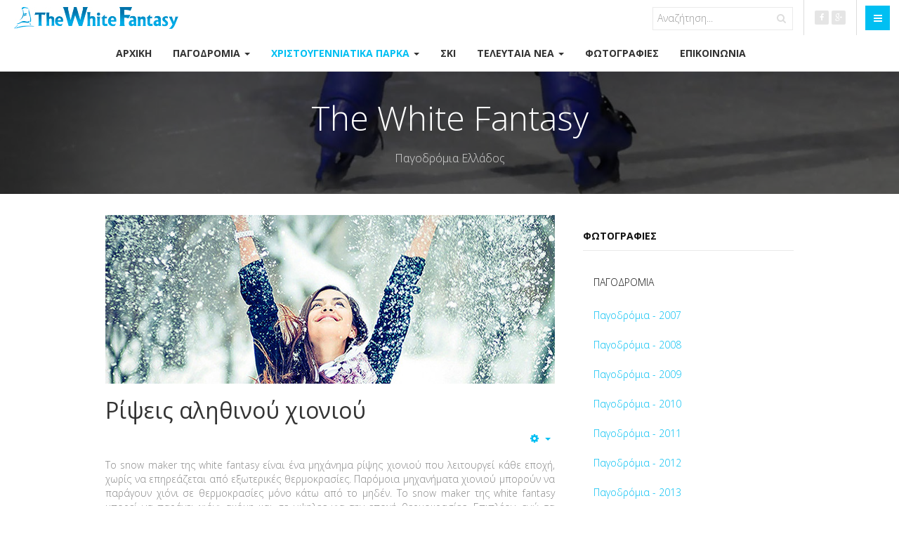

--- FILE ---
content_type: text/html; charset=utf-8
request_url: http://www.whitefantasy.gr/xristougenniatika-parka-2/ripseis-xionioy
body_size: 10923
content:

<!DOCTYPE html>
<html xmlns="http://www.w3.org/1999/xhtml" xml:lang="el-gr" lang="el-gr" dir="ltr" class="com_content view-category layout-blog itemid-726 j39 mm-hover">

<head>
	<base href="http://www.whitefantasy.gr/xristougenniatika-parka-2/ripseis-xionioy" />
	<meta http-equiv="content-type" content="text/html; charset=utf-8" />
	<meta name="keywords" content="χιόνι, αληθινό, χιονισμένα, δέντρα, τοπία, ρίψεις, τεχνητού, αληθινού, χιονιού, διάκοσμος, διακόσμηση, μηχάνημα, ρίψης, χιονιού, real, artificial, snow, falling, snow, Christmas, parks, events, xionia, pagodromia, pagodromio" />
	<meta name="description" content="Ρίψεις αληθινού και τεχνητού χιονιού για εκδηλώσεις και χριστουγεννιάτικα πάρκα. Αληθοφανές χιόνι σε εσωτερικού και εξωτερικού χώρους." />
	<title>The White Fantasy - Παγοδρόμια Ελλάδος - Ρίψεις Χιονιού</title>
	<link href="/xristougenniatika-parka-2/ripseis-xionioy?format=feed&amp;type=rss" rel="alternate" type="application/rss+xml" title="RSS 2.0" />
	<link href="/xristougenniatika-parka-2/ripseis-xionioy?format=feed&amp;type=atom" rel="alternate" type="application/atom+xml" title="Atom 1.0" />
	<link href="/templates/ja_appolio/favicon.ico" rel="shortcut icon" type="image/vnd.microsoft.icon" />
	<link href="http://www.whitefantasy.gr/component/search/?Itemid=726&amp;format=opensearch" rel="search" title="Αναζήτηση The White Fantasy - Παγοδρόμια Ελλάδος" type="application/opensearchdescription+xml" />
	<link href="/plugins/content/jw_sigpro/jw_sigpro/includes/js/jquery_prettyphoto/css/prettyPhoto.css?v=3.1.5" rel="stylesheet" type="text/css" />
	<link href="/plugins/content/jw_sigpro/jw_sigpro/tmpl/Classic/css/template.css" rel="stylesheet" type="text/css" media="screen" />
	<link href="/plugins/content/jw_sigpro/jw_sigpro/includes/css/print.css" rel="stylesheet" type="text/css" media="print" />
	<link href="/templates/system/css/system.css" rel="stylesheet" type="text/css" />
	<link href="/templates/ja_appolio/css/legacy-grid.css" rel="stylesheet" type="text/css" />
	<link href="/plugins/system/t3/base-bs3/fonts/font-awesome/css/font-awesome.min.css" rel="stylesheet" type="text/css" />
	<link href="/templates/ja_appolio/css/bootstrap.css" rel="stylesheet" type="text/css" />
	<link href="/templates/ja_appolio/css/template.css" rel="stylesheet" type="text/css" />
	<link href="/templates/ja_appolio/css/megamenu.css" rel="stylesheet" type="text/css" />
	<link href="/templates/ja_appolio/css/off-canvas.css" rel="stylesheet" type="text/css" />
	<link href="/templates/ja_appolio/js/google-code-prettify/prettify.css" rel="stylesheet" type="text/css" />
	<link href="/templates/ja_appolio/fonts/font-awesome/css/font-awesome.min.css" rel="stylesheet" type="text/css" />
	<link href="http://fonts.googleapis.com/css?family=Open+Sans:300" rel="stylesheet" type="text/css" />
	<link href="http://fonts.googleapis.com/css?family=Open+Sans:400" rel="stylesheet" type="text/css" />
	<link href="http://fonts.googleapis.com/css?family=Open+Sans:600" rel="stylesheet" type="text/css" />
	<link href="http://fonts.googleapis.com/css?family=Open+Sans:700" rel="stylesheet" type="text/css" />
	<link href="http://fonts.googleapis.com/css?family=Open+Sans:800" rel="stylesheet" type="text/css" />
	<script type="application/json" class="joomla-script-options new">{"csrf.token":"4476c6211486faec3bb7dae9d76e6e9b","system.paths":{"root":"","base":""}}</script>
	<script src="/media/system/js/mootools-core.js?59a922c9a2391c6c2b3a75cc3d612df2" type="text/javascript"></script>
	<script src="/media/system/js/core.js?59a922c9a2391c6c2b3a75cc3d612df2" type="text/javascript"></script>
	<script src="/media/jui/js/jquery.min.js?59a922c9a2391c6c2b3a75cc3d612df2" type="text/javascript"></script>
	<script src="/media/jui/js/jquery-noconflict.js?59a922c9a2391c6c2b3a75cc3d612df2" type="text/javascript"></script>
	<script src="/media/jui/js/jquery-migrate.min.js?59a922c9a2391c6c2b3a75cc3d612df2" type="text/javascript"></script>
	<script src="/plugins/content/jw_sigpro/jw_sigpro/includes/js/jquery_prettyphoto/js/jquery.prettyPhoto.js?v=3.1.5" type="text/javascript"></script>
	<script src="/plugins/content/jw_sigpro/jw_sigpro/includes/js/behaviour.js" type="text/javascript"></script>
	<script src="/media/system/js/caption.js?59a922c9a2391c6c2b3a75cc3d612df2" type="text/javascript"></script>
	<script src="/media/system/js/mootools-more.js?59a922c9a2391c6c2b3a75cc3d612df2" type="text/javascript"></script>
	<script src="/plugins/system/t3/base-bs3/bootstrap/js/bootstrap.js" type="text/javascript"></script>
	<script src="/plugins/system/t3/base-bs3/js/jquery.tap.min.js" type="text/javascript"></script>
	<script src="/plugins/system/t3/base-bs3/js/off-canvas.js" type="text/javascript"></script>
	<script src="/plugins/system/t3/base-bs3/js/script.js" type="text/javascript"></script>
	<script src="/plugins/system/t3/base-bs3/js/menu.js" type="text/javascript"></script>
	<script src="/plugins/system/t3/base-bs3/js/jquery.ckie.js" type="text/javascript"></script>
	<script src="/templates/ja_appolio/js/jquery.parallax-1.1.3.js" type="text/javascript"></script>
	<script src="/templates/ja_appolio/js/jquery.affixtopmenu.js" type="text/javascript"></script>
	<script src="/templates/ja_appolio/js/jquery.inview.min.js" type="text/javascript"></script>
	<script src="/templates/ja_appolio/js/jquery.easing.1.3.js" type="text/javascript"></script>
	<script src="/templates/ja_appolio/js/script.js" type="text/javascript"></script>
	<script src="/templates/ja_appolio/js/google-code-prettify/prettify.js" type="text/javascript"></script>
	<script src="/plugins/system/t3/base-bs3/js/nav-collapse.js" type="text/javascript"></script>
	<script type="text/javascript">

		jQuery.noConflict();
		jQuery(function($) {
			$("a[rel^='prettyPhoto']").prettyPhoto({
				animation_speed:'fast',
				slideshow:5000,
				autoplay_slideshow:false,
				opacity:0.80,
				show_title:false,
				allow_resize:true,
				default_width:500,
				default_height:344,
				counter_separator_label:'/',
				theme:'pp_default',
				horizontal_padding:20,
				hideflash:false,
				wmode:'opaque',
				autoplay:true,
				modal:false,
				deeplinking:true,
				overlay_gallery:true,
				keyboard_shortcuts:true,
				ie6_fallback:true,
				custom_markup:'',
				social_tools:'<div class="pp_social"><iframe src="//www.facebook.com/plugins/like.php?href='+encodeURIComponent(location.href)+'&amp;send=false&amp;layout=standard&amp;width=320&amp;show_faces=false&amp;font&amp;colorscheme=light&amp;action=like&amp;height=35&amp;appId=551498084861981" scrolling="no" frameborder="0" style="border:none; overflow:hidden; width:320px; height:35px;" allowTransparency="true"></iframe></div>'
			});
		});
	jQuery(window).on('load',  function() {
				new JCaption('img.caption');
			});jQuery(function($) {
			 $('.hasTip').each(function() {
				var title = $(this).attr('title');
				if (title) {
					var parts = title.split('::', 2);
					var mtelement = document.id(this);
					mtelement.store('tip:title', parts[0]);
					mtelement.store('tip:text', parts[1]);
				}
			});
			var JTooltips = new Tips($('.hasTip').get(), {"maxTitleChars": 50,"fixed": false});
		});
	</script>

	
<!-- META FOR IOS & HANDHELD -->
	<meta name="viewport" content="width=device-width, initial-scale=1.0, maximum-scale=1.0, user-scalable=no"/>
	<style type="text/stylesheet">
		@-webkit-viewport   { width: device-width; }
		@-moz-viewport      { width: device-width; }
		@-ms-viewport       { width: device-width; }
		@-o-viewport        { width: device-width; }
		@viewport           { width: device-width; }
	</style>
	<script type="text/javascript">
		//<![CDATA[
		if (navigator.userAgent.match(/IEMobile\/10\.0/)) {
			var msViewportStyle = document.createElement("style");
			msViewportStyle.appendChild(
				document.createTextNode("@-ms-viewport{width:auto!important}")
			);
			document.getElementsByTagName("head")[0].appendChild(msViewportStyle);
		}
		//]]>
	</script>
<meta name="HandheldFriendly" content="true"/>
<meta name="apple-mobile-web-app-capable" content="YES"/>
<!-- //META FOR IOS & HANDHELD -->




<!-- Le HTML5 shim and media query for IE8 support -->
<!--[if lt IE 9]>
<script src="//html5shim.googlecode.com/svn/trunk/html5.js"></script>
<script type="text/javascript" src="/plugins/system/t3/base-bs3/js/respond.min.js"></script>
<![endif]-->

<script type="text/javascript">
	//<![CDATA[
	var T3JSVars = {
		baseUrl: ''
	};
	//]]>
</script>
<!-- You can add Google Analytics here or use T3 Injection feature -->
<script type="text/javascript">
  WebFontConfig = {
    google: { families: [ 'Open+Sans::latin,greek' ] }
  };
  (function() {
    var wf = document.createElement('script');
    wf.src = ('https:' == document.location.protocol ? 'https' : 'http') +
      '://ajax.googleapis.com/ajax/libs/webfont/1/webfont.js';
    wf.type = 'text/javascript';
    wf.async = 'true';
    var s = document.getElementsByTagName('script')[0];
    s.parentNode.insertBefore(wf, s);
  })(); </script>
<script>
  (function(i,s,o,g,r,a,m){i['GoogleAnalyticsObject']=r;i[r]=i[r]||function(){
  (i[r].q=i[r].q||[]).push(arguments)},i[r].l=1*new Date();a=s.createElement(o),
  m=s.getElementsByTagName(o)[0];a.async=1;a.src=g;m.parentNode.insertBefore(a,m)
  })(window,document,'script','//www.google-analytics.com/analytics.js','ga');

  ga('create', 'UA-63150233-2', 'auto');
  ga('send', 'pageview');

</script></head>

<body onload="prettyPrint()">

<!-- Need these wrapper for off-canvas menu. Remove if you don't use of-canvas -->
<div class="t3-wrapper">
<!-- // Need these wrapper for off-canvas menu. Remove if you don't use of-canvas -->


<!-- HEADER -->
<header id="t3-header" class="t3-header" data-offset-top="">
	<div class="clearfix">

		<!-- LOGO -->
		<div class="pull-left logo">
			<div class="logo-image">
  				<a href="/" title="White Fantasy">
                          <img class="logo-img" src="/images/logo_whitefantasy_small.png" alt="White Fantasy" />
                                    <span>White Fantasy</span>
          </a>
  				<small class="site-slogan hidden-xs">Παγοδρόμια Ελλάδος</small>
  			</div>
		</div>
		<!-- //LOGO -->
		
		
		<button class="btn btn-primary off-canvas-toggle" type="button" data-nav="#t3-off-canvas" data-pos="right" data-effect="off-canvas-effect-4">
		  <i class="fa fa-bars"></i>
		</button>
		
		<!-- OFF-CANVAS SIDEBAR -->
		<div id="t3-off-canvas" class="t3-off-canvas">
		
		  <div class="t3-off-canvas-header">
		    <button type="button" class="close" data-dismiss="modal" aria-hidden="true">&times;</button>
		  </div>
		
		  <div class="t3-off-canvas-body">
		    	<div class="t3-module module" id="Mod87">
    <div class="module-inner">
                  <div class="module-ct">
      <ul class="nav  nav-pills nav-stacked ">
<li class="item-435"><a href="/" >Αρχική</a></li><li class="item-617"><a href="/company" >Παγοδρόμια</a></li><li class="item-728"><a href="/christmas-markets" >Χριστουγεννιάτικα Πάρκα</a></li><li class="item-758"><a href="/texniti-pista-ski" >Σκι</a></li><li class="item-751"><a href="/white-fantasy-latest-news" >Τελευταία Νέα</a></li><li class="item-729"><a href="/fotografies-pagodromia" >Φωτογραφίες</a></li><li class="item-730"><a href="/contact" >Επικοινωνία</a></li><li class="item-722"><a href="/sitemap" >Sitemap</a></li></ul>
      </div>
    </div>
  </div>
	
		  </div>
		
		</div>
		<!-- //OFF-CANVAS SIDEBAR -->		
		<div class="t3-mainnav">
			<div class="container">

							
				<!-- Brand and toggle get grouped for better mobile display -->
				<div class="navbar-header">
				
																	<button type="button" class="navbar-toggle" data-toggle="collapse" data-target=".t3-navbar-collapse">
							<i class="fa fa-bars"></i>
						</button>
					
				</div>

									<div class="t3-navbar-collapse navbar-collapse collapse"></div>
				
				<div class="t3-navbar navbar-collapse collapse">
					<div  class="t3-megamenu animate slide"  data-duration="400" data-responsive="true">
<ul class="nav navbar-nav level0">
<li  data-id="658" data-level="1">
<a class="" href="/"   data-target="#">Αρχική</a>

</li>
<li class="dropdown mega" data-id="494" data-level="1">
<a class=" dropdown-toggle" href="/pagodromia"   data-target="#" data-toggle="dropdown">Παγοδρόμια      <b class="caret"></b></a>

<div class="nav-child dropdown-menu mega-dropdown-menu"  ><div class="mega-dropdown-inner">
<div class="row">
<div class="col-xs-12 mega-col-nav" data-width="12"><div class="mega-inner">
<ul class="mega-nav level1">
<li  data-id="599" data-level="2">
<a class="" href="/pagodromia/patenta-euresitexnias-pagodromioy"   data-target="#">Ευρεσιτεχνία Παγοδρομίου </a>

</li>
<li  data-id="696" data-level="2">
<a class="" href="/pagodromia/skepasto"   data-target="#"> Σκεπαστό Παγοδρόμιο </a>

</li>
<li  data-id="697" data-level="2">
<a class="" href="/pagodromia/anoixto-pagodromio"   data-target="#">Ανοιχτό Παγοδρόμιο </a>

</li>
<li  data-id="698" data-level="2">
<a class="" href="/pagodromia/efarmoges"   data-target="#">Εφαρμογές Παγοδρομίου </a>

</li>
<li  data-id="700" data-level="2">
<a class="" href="/pagodromia/eksoplismos"   data-target="#">Εξοπλισμός Παγοδρομίου </a>

</li>
<li  data-id="695" data-level="2">
<a class="" href="/pagodromia/enoikiasi"   data-target="#"> Ενοικίαση ή Αγορά Παγοδρομίου </a>

</li>
<li  data-id="699" data-level="2">
<a class="" href="/pagodromia/faq"   data-target="#">Συχνές Ερωτήσεις </a>

</li>
<li  data-id="701" data-level="2">
<a class="" href="/pagodromia/texnika-xaraktiristika"   data-target="#">Τεχνικά Χαρακτηριστικά </a>

</li>
<li  data-id="702" data-level="2">
<a class="" href="/pagodromia/organosi"   data-target="#">Οργάνωση </a>

</li>
</ul>
</div></div>
</div>
</div></div>
</li>
<li class="active dropdown mega" data-id="724" data-level="1">
<a class=" dropdown-toggle" href="/xristougenniatika-parka-2"   data-target="#" data-toggle="dropdown">Χριστουγεννιάτικα Πάρκα <b class="caret"></b></a>

<div class="nav-child dropdown-menu mega-dropdown-menu"  ><div class="mega-dropdown-inner">
<div class="row">
<div class="col-xs-12 mega-col-nav" data-width="12"><div class="mega-inner">
<ul class="mega-nav level1">
<li  data-id="725" data-level="2">
<a class="" href="/xristougenniatika-parka-2/xristougenniatiko-parko"   data-target="#">Χριστουγεννιάτικα Πάρκα </a>

</li>
<li class="current active" data-id="726" data-level="2">
<a class="" href="/xristougenniatika-parka-2/ripseis-xionioy"   data-target="#">Ρίψεις Χιονιού </a>

</li>
<li  data-id="727" data-level="2">
<a class="" href="/xristougenniatika-parka-2/diakosmos-xionioy"   data-target="#">Διάκοσμος Χιονιού </a>

</li>
</ul>
</div></div>
</div>
</div></div>
</li>
<li  data-id="549" data-level="1">
<a class="" href="/ski"   data-target="#">Σκι </a>

</li>
<li class="dropdown mega" data-id="712" data-level="1">
<a class=" dropdown-toggle" href="/news"   data-target="#" data-toggle="dropdown">Τελευταία Νέα <b class="caret"></b></a>

<div class="nav-child dropdown-menu mega-dropdown-menu"  ><div class="mega-dropdown-inner">
<div class="row">
<div class="col-xs-12 mega-col-nav" data-width="12"><div class="mega-inner">
<ul class="mega-nav level1">
<li  data-id="733" data-level="2">
<a class="" href="/news/nea-pagodromion"   data-target="#">Νέα Παγοδρομίων </a>

</li>
<li  data-id="734" data-level="2">
<a class="" href="/news/nea-parkon"   data-target="#">Νέα Πάρκων </a>

</li>
<li  data-id="732" data-level="2">
<a class="" href="/news/diafora-arthra"   data-target="#">Διάφορα Άρθρα </a>

</li>
</ul>
</div></div>
</div>
</div></div>
</li>
<li  data-id="552" data-level="1">
<a class="" href="/gallery"   data-target="#">Φωτογραφίες  </a>

</li>
<li  data-id="490" data-level="1">
<a class="" href="/contact-us1"   data-target="#">Επικοινωνία </a>

</li>
</ul>
</div>

				</div>
						</div>
		</div>

					<div class="pull-right clearfix">
				<div class="head-right">
				
									<!-- SOCIAL -->
					<div class="social  hidden-md hidden-sm hidden-xs">
						

<div class="custom"  >
	<!-- AddThis Follow BEGIN -->
<div class="addthis_toolbox">
<a href="https://www.facebook.com/pages/The-White-Fantasy/337372423108168" target="_blank"><i class="fa fa-facebook"></i></a>
<a href="https://plus.google.com/114558305912864109313/posts" target="_blank"><i class="fa fa-google-plus"></i></a>

</div>
<script type="text/javascript" src="//s7.addthis.com/js/300/addthis_widget.js#pubid=ra-523d4894767843b5"></script>
<!-- AddThis Follow END --></div>

					</div>
					<!-- //SOCIAL -->
				

									<!-- HEAD SEARCH -->
					<div class="head-search  hidden-md hidden-sm hidden-xs">
						<div class="search">
	<form action="/xristougenniatika-parka-2/ripseis-xionioy" method="post" class="form-inline form-search">
		<label for="mod-search-searchword" class="element-invisible">Αναζήτηση...</label> <input name="searchword" id="mod-search-searchword" maxlength="200"  class="form-control" type="text" size="20" placeholder="Αναζήτηση..." />		<input type="hidden" name="task" value="search" />
		<input type="hidden" name="option" value="com_search" />
		<input type="hidden" name="Itemid" value="726" />
	</form>
</div>

					</div>
					<!-- //HEAD SEARCH -->
								
								</div>
			</div>
		
	</div>
</header>
<!-- //HEADER -->



<!-- MASSHEAD -->
<div class="wrap t3-masshead hidden-xs ">
		<div class="jamasshead" >	
	<h3 class="jamasshead-title">The White Fantasy</h3>
	<div class="jamasshead-description">Παγοδρόμια Ελλάδος</div>

</div>
</div>
<!-- //MASSHEAD -->



<div id="t3-mainbody" class="container t3-mainbody">
	<div class="row">

		<!-- MAIN CONTENT -->
		<div id="t3-content" class="t3-content  col-md-8 col-sm-8 col-xs-12">
			<div id="system-message-container">
	</div>

			<div class="blog" itemscope itemtype="http://schema.org/Blog">
	
		
		<div class="category-desc clearfix">
					</div>
	
	
			<div class="items-leading">
				<div class="leading leading-0"
				 itemprop="blogPost" itemscope itemtype="http://schema.org/BlogPosting">
			

	<!-- Article -->
	<article>
		
				<section class="article-images clearfix">		
								<a class="images-content"  href="/xristougenniatika-parka-2/ripseis-xionioy/135-ripseis-xionioy">
					<img
											 src="/images/kyria-arthra/ripseis-xionioy.jpg"
						alt=""/>
				</a>
			</section>
				

    			
<header class="article-header clearfix">
	<h2 class="article-title" itemprop="name">
					Ρίψεις αληθινού χιονιού			<meta itemprop="url" content="http://www.whitefantasy.gr/xristougenniatika-parka-2/ripseis-xionioy/135-ripseis-xionioy" />
			</h2>

			</header>
    
    <!-- Aside -->
        <aside class="article-aside clearfix">
            
            

			<div class="btn-group pull-right">
			<a class="btn dropdown-toggle" data-toggle="dropdown" href="#"> <span class="icon-cog"></span> <span class="caret"></span> </a>
						<ul class="dropdown-menu">
									<li class="print-icon"> <a href="/xristougenniatika-parka-2/ripseis-xionioy/135-ripseis-xionioy?tmpl=component&amp;print=1&amp;layout=default&amp;page=" title="Εκτύπωση" onclick="window.open(this.href,'win2','status=no,toolbar=no,scrollbars=yes,titlebar=no,menubar=no,resizable=yes,width=640,height=480,directories=no,location=no'); return false;" rel="nofollow"><span class="fa fa-print"></span>&#160;Εκτύπωση&#160;</a> </li>
													<li class="email-icon"> <a href="/component/mailto/?tmpl=component&amp;template=ja_appolio&amp;link=196fe6c9f09d883988ca8b3896aec7310e029258" title="Ηλεκτρονικό ταχυδρομείο" onclick="window.open(this.href,'win2','width=400,height=350,menubar=yes,resizable=yes'); return false;"><span class="fa fa-envelope"></span> Ηλεκτρονικό ταχυδρομείο</a> </li>
											</ul>
		</div>
	
          </aside>  
        <!-- //Aside -->

		<section class="article-intro clearfix">
			
						<p style="text-align: justify;">&Tau;&omicron; snow maker &tau;&eta;&sigmaf; white fantasy &epsilon;ί&nu;&alpha;&iota; έ&nu;&alpha; &mu;&eta;&chi;ά&nu;&eta;&mu;&alpha; &rho;ί&psi;&eta;&sigmaf; &chi;&iota;&omicron;&nu;&iota;&omicron;ύ &pi;&omicron;&upsilon; &lambda;&epsilon;&iota;&tau;&omicron;&upsilon;&rho;&gamma;&epsilon;ί &kappa;ά&theta;&epsilon; &epsilon;&pi;&omicron;&chi;ή, &chi;&omega;&rho;ί&sigmaf; &nu;&alpha; &epsilon;&pi;&eta;&rho;&epsilon;ά&zeta;&epsilon;&tau;&alpha;&iota; &alpha;&pi;ό &epsilon;&xi;&omega;&tau;&epsilon;&rho;&iota;&kappa;έ&sigmaf; &theta;&epsilon;&rho;&mu;&omicron;&kappa;&rho;&alpha;&sigma;ί&epsilon;&sigmaf;. &Pi;&alpha;&rho;ό&mu;&omicron;&iota;&alpha; &mu;&eta;&chi;&alpha;&nu;ή&mu;&alpha;&tau;&alpha; &chi;&iota;&omicron;&nu;&iota;&omicron;ύ &mu;&pi;&omicron;&rho;&omicron;ύ&nu; &nu;&alpha; &pi;&alpha;&rho;ά&gamma;&omicron;&upsilon;&nu; &chi;&iota;ό&nu;&iota; &sigma;&epsilon; &theta;&epsilon;&rho;&mu;&omicron;&kappa;&rho;&alpha;&sigma;ί&epsilon;&sigmaf; &mu;ό&nu;&omicron; &kappa;ά&tau;&omega; &alpha;&pi;ό &tau;&omicron; &mu;&eta;&delta;έ&nu;. &Tau;&omicron; snow maker &tau;&eta;&sigmaf; white fantasy &mu;&pi;&omicron;&rho;&epsilon;ί &nu;&alpha; &pi;&alpha;&rho;ά&gamma;&epsilon;&iota; &chi;&iota;ό&nu;&iota; &alpha;&kappa;ό&mu;&eta; &kappa;&alpha;&iota; &sigma;&epsilon; &upsilon;&psi;&eta;&lambda;&epsilon;&sigmaf; &gamma;&iota;&alpha; &tau;&eta;&nu; &epsilon;&pi;&omicron;&chi;ή &theta;&epsilon;&rho;&mu;&omicron;&kappa;&rho;&alpha;&sigma;ί&epsilon;&sigmaf;. &Epsilon;&pi;&iota;&pi;&lambda;έ&omicron;&nu;, &epsilon;&nu;ώ &tau;&alpha; &upsilon;&pi;ά&rho;&chi;&omicron;&nu;&tau;&alpha; &mu;&eta;&chi;&alpha;&nu;ή&mu;&alpha;&tau;&alpha; &chi;&iota;&omicron;&nu;&iota;&omicron;ύ &alpha;&pi;&alpha;&iota;&tau;&omicron;ύ&nu; &pi;&epsilon;&rho;ί&pi;&lambda;&omicron;&kappa;&epsilon;&sigmaf; &pi;&rho;ό&sigma;&theta;&epsilon;&tau;&epsilon;&sigmaf; &pi;&alpha;&rho;&omicron;&chi;έ&sigmaf;, ό&pi;&omega;&sigmaf; &mu;&iota;&alpha; &delta;&epsilon;&xi;&alpha;&mu;&epsilon;&nu;ή &nu;&epsilon;&rho;&omicron;ύ &mu;&alpha;&zeta;&iota;&kappa;ή&sigmaf; &alpha;&pi;&omicron;&theta;ή&kappa;&epsilon;&upsilon;&sigma;&eta;&sigmaf;, &delta;ύ&nu;&alpha;&mu;&eta; &kappa;&alpha;&iota; &mu;&iota;&alpha; &alpha;&nu;&tau;&lambda;ί&alpha; &upsilon;&psi;&eta;&lambda;ή&sigmaf; &pi;ί&epsilon;&sigma;&eta;&sigmaf; &gamma;&iota;&alpha; &tau;&eta;&nu; &pi;&alpha;&rho;&alpha;&gamma;&omega;&gamma;ή &chi;&iota;&omicron;&nu;&iota;&omicron;ύ, &tau;&omicron; snow maker &tau;&eta;&sigmaf; white fantasy &mu;&pi;&omicron;&rho;&epsilon;ί &nu;&alpha; &chi;&rho;&eta;&sigma;&iota;&mu;&omicron;&pi;&omicron;&iota;&eta;&theta;&epsilon;ί &pi;&omicron;&lambda;ύ &alpha;&pi;&omicron;&tau;&epsilon;&lambda;&epsilon;&sigma;&mu;&alpha;&tau;&iota;&kappa;ά &gamma;&iota;&alpha;&tau;ί &mu;&pi;&omicron;&rho;&epsilon;ί &nu;&alpha; &pi;&alpha;&rho;ά&gamma;&epsilon;&iota; &chi;&iota;ό&nu;&iota; &epsilon;ύ&kappa;&omicron;&lambda;&alpha; &kappa;&alpha;&iota; &alpha;&pi;&lambda;ά &sigma;&epsilon; &omicron;&pi;&omicron;&iota;&omicron;&delta;ή&pi;&omicron;&tau;&epsilon; &mu;έ&rho;&omicron;&sigmaf; &kappa;&alpha;&iota; &omicron;&pi;&omicron;&iota;&alpha;&delta;ή&pi;&omicron;&tau;&epsilon; &sigma;&tau;&iota;&gamma;&mu;ή &mu;ό&nu;&omicron; &mu;&epsilon; &tau;&eta;&nu; &epsilon;ί&sigma;&omicron;&delta;&omicron; &pi;ά&gamma;&omicron;&upsilon;.</p>
<h2>&Chi;&alpha;&rho;&alpha;&kappa;&tau;&eta;&rho;&iota;&sigma;&tau;&iota;&kappa;ά</h2>
<ol>
<li style="text-align: left;">&Epsilon;ί&nu;&alpha;&iota; &phi;&iota;&lambda;&iota;&kappa;ό &pi;&rho;&omicron;&sigmaf; &tau;&omicron;&upsilon;&sigmaf; &alpha;&nu;&theta;&rho;ώ&pi;&omicron;&upsilon;&sigmaf; &kappa;&alpha;&iota; &tau;&omicron; &pi;&epsilon;&rho;&iota;&beta;ά&lambda;&lambda;&omicron;&nu;, &kappa;&alpha;&theta;ώ&sigmaf; &chi;&rho;&eta;&sigma;&iota;&mu;&omicron;&pi;&omicron;&iota;&epsilon;ί &mu;&omicron;&nu;&omicron; &pi;ά&gamma;&omicron;</li>
<li style="text-align: left;">&Mu;&pi;&omicron;&rho;&epsilon;ί &nu;&alpha; &delta;&eta;&mu;&iota;&omicron;&upsilon;&rho;&gamma;ή&sigma;&epsilon;&iota; &chi;&iota;ό&nu;&iota; &alpha;&nu;ά &pi;ά&sigma;&alpha; &sigma;&tau;&iota;&gamma;&mu;ή, &alpha;&kappa;ό&mu;&alpha; &kappa;&alpha;&iota; &sigma;&epsilon; &upsilon;&psi;&eta;&lambda;έ&sigmaf; &theta;&epsilon;&rho;&mu;&omicron;&kappa;&rho;&alpha;&sigma;ί&epsilon;&sigmaf;</li>
<li style="text-align: left;">&Epsilon;ύ&kappa;&omicron;&lambda;&omicron; &sigma;&tau;&eta;&nu; &mu;&epsilon;&tau;&alpha;&kappa;ί&nu;&eta;&sigma;&eta; &mu;&epsilon; &tau;&alpha; &sigma;&upsilon;&sigma;&tau;ή&mu;&alpha;&tau;&alpha; &kappa;ί&nu;&eta;&sigma;&eta;&sigmaf; (&mu;&eta;&chi;&alpha;&nu;&omicron;&kappa;ί&nu;&eta;&tau;&alpha; / &sigma;&upsilon;&rho;ό&mu;&epsilon;&nu;&alpha;)</li>
<li style="text-align: left;">&Mu;&pi;&omicron;&rho;&epsilon;ί &nu;&alpha; &delta;&eta;&mu;&iota;&omicron;&upsilon;&rho;&gamma;ή&sigma;&epsilon;&iota; &chi;&iota;ό&nu;&iota; &omicron;&pi;&omicron;&upsilon;&delta;ή&pi;&omicron;&tau;&epsilon; &kappa;&alpha;&theta;ώ&sigmaf; &epsilon;ί&nu;&alpha;&iota; &epsilon;&xi;&omicron;&pi;&lambda;&iota;&sigma;&mu;έ&nu;&omicron; &mu;&epsilon; έ&nu;&alpha;&nu; &epsilon;ύ&kappa;&alpha;&mu;&pi;&tau;&omicron; &sigma;&omega;&lambda;ή&nu;&alpha;</li>
<li style="text-align: left;">&Epsilon;&pi;&iota;&tau;&rho;έ&pi;&epsilon;&iota; &tau;&eta;&nu; &epsilon;ύ&kappa;&omicron;&lambda;&eta; &lambda;&epsilon;&iota;&tau;&omicron;&upsilon;&rho;&gamma;ί&alpha;, &delta;&epsilon;&delta;&omicron;&mu;έ&nu;&omicron;&upsilon; ό&tau;&iota; &chi;&rho;&epsilon;&iota;ά&zeta;&epsilon;&tau;&alpha;&iota; &mu;ό&nu;&omicron; &nu;&alpha; &sigma;&upsilon;&nu;&delta;&epsilon;&theta;&epsilon;ί &sigma;&epsilon; &mu;&iota;&alpha; &pi;&eta;&gamma;ή &tau;&rho;&omicron;&phi;&omicron;&delta;&omicron;&sigma;ί&alpha;&sigmaf; &kappa;&alpha;&iota; &delta;&epsilon;&nu; &alpha;&pi;&alpha;&iota;&tau;&epsilon;ί &pi;&rho;ό&sigma;&theta;&epsilon;&tau;&epsilon;&sigmaf; &epsilon;&gamma;&kappa;&alpha;&tau;&alpha;&sigma;&tau;ά&sigma;&epsilon;&iota;&sigmaf;</li>
</ol>
<h2>&Epsilon;&phi;&alpha;&rho;&mu;&omicron;&gamma;έ&sigmaf;</h2>
<h4>&Theta;&Epsilon;&Mu;&Alpha;&Tau;&Iota;&Kappa;&Alpha; &Pi;&Alpha;&Rho;&Kappa;&Alpha;</h4>
<p>- &Rho;ί&psi;&eta; &chi;&iota;&omicron;&nu;&iota;&omicron;ύ &sigma;&epsilon; &epsilon;&kappa;&delta;ή&lambda;&omega;&sigma;&epsilon;&iota;&sigmaf; X&rho;&iota;&sigma;&tau;&omicron;&upsilon;&gamma;&epsilon;&nu;&nu;&iota;ά&tau;&iota;&kappa;&omega;&nu; &theta;&epsilon;&mu;&alpha;&tau;&iota;&kappa;ώ&nu; &pi;ά&rho;&kappa;&omega;&nu; ή &sigma;&epsilon; &pi;ά&rho;&kappa;&alpha; &psi;&upsilon;&chi;&alpha;&gamma;&omega;&gamma;ί&alpha;&sigmaf; (&delta;&iota;ά&phi;&omicron;&rho;&epsilon;&sigmaf; &epsilon;&kappa;&delta;&eta;&lambda;ώ&sigma;&epsilon;&iota;&sigmaf;, &kappa;&alpha;&tau;&alpha;&sigma;&kappa;&epsilon;&upsilon;ή igloo, &chi;&iota;&omicron;&nu;ά&nu;&theta;&rho;&omega;&pi;&omega;&nu;, &chi;&iota;&omicron;&nu;&omicron;&pi;ό&lambda;&epsilon;&mu;&omicron;&sigmaf;)</p>
<h4>&Chi;&Iota;&Omicron;&Nu;&Omicron;&Delta;&Rho;&Omicron;&Mu;&Iota;&Kappa;&Alpha; &Kappa;&Epsilon;&Nu;&Tau;&Rho;&Alpha; &Kappa;&Alpha;&Iota; &Epsilon;&Sigma;&Omega;&Tau;&Epsilon;&Rho;&Iota;&Kappa;&Alpha; &Chi;&Iota;&Omicron;&Nu;&Omicron;&Delta;&Rho;&Omicron;&Mu;&Iota;&Kappa;&Alpha; &Kappa;&Epsilon;&Nu;&Tau;&Rho;&Alpha;</h4>
<p>- &Epsilon;&xi;&omega;&tau;&epsilon;&rho;&iota;&kappa;ά &kappa;&alpha;&iota; &epsilon;&sigma;&omega;&tau;&epsilon;&rho;&iota;&kappa;ά &chi;&iota;&omicron;&nu;&omicron;&delta;&rho;&omicron;&mu;&iota;&kappa;ώ&nu; &kappa;έ&nu;&tau;&rho;&omega;&nu;<br />- Event &sigma;&tau;&eta;&nu; &epsilon;ί&sigma;&omicron;&delta;&omicron; &epsilon;&nu;ό&sigmaf; &chi;&iota;&omicron;&nu;&omicron;&delta;&rho;&omicron;&mu;&iota;&kappa;&omicron;ύ &kappa;έ&nu;&tau;&rho;&omicron;&upsilon; (&Chi;&rho;&iota;&sigma;&tau;&omicron;ύ&gamma;&epsilon;&nu;&nu;&alpha;, &Pi;&rho;&omega;&tau;&omicron;&chi;&rho;&omicron;&nu;&iota;ά &kappa;&alpha;&iota; ά&lambda;&lambda;&epsilon;&sigmaf; &epsilon;&iota;&delta;&iota;&kappa;έ&sigmaf; &pi;&epsilon;&rho;&iota;&pi;&tau;ώ&sigma;&epsilon;&iota;&sigmaf;)<br />- &Alpha;&nu;&alpha;&kappa;ύ&kappa;&lambda;&omega;&sigma;&eta; &gamma;&iota;&alpha; &tau;&eta;&nu; &alpha;&nu;&tau;&iota;&mu;&epsilon;&tau;ώ&pi;&iota;&sigma;&eta; &tau;&eta;&sigmaf; &kappa;&alpha;&kappa;ή&sigmaf; &pi;&omicron;&iota;ό&tau;&eta;&tau;&alpha;&sigmaf; &tau;&omicron;&upsilon; &chi;&iota;&omicron;&nu;&iota;&omicron;&upsilon;</p>
<h4>&Epsilon;&Mu;&Pi;&Omicron;&Rho;&Iota;&Kappa;&Alpha; &Kappa;&Epsilon;&Nu;&Tau;&Rho;&Alpha;</h4>
<p>- &Epsilon;&kappa;&delta;&eta;&lambda;ώ&sigma;&epsilon;&iota;&sigmaf; &kappa;&alpha;&iota; &rho;ί&psi;&epsilon;&iota;&sigmaf; &chi;&iota;&omicron;&nu;&iota;&omicron;ύ &sigma;&epsilon; &epsilon;&mu;&pi;&omicron;&rho;&iota;&kappa;ά &kappa;έ&nu;&tau;&rho;&alpha;</p>
<p><em>

<!-- JoomlaWorks "Simple Image Gallery Pro" Plugin (v3.0.7) starts here -->

<ul id="sigProId2e7a03326c" class="sigProContainer sigProClassic">
		<li class="sigProThumb">
		<span class="sigProLinkOuterWrapper">
			<span class="sigProLinkWrapper">
				<a href="/images/ripseis-xionioy/ripseis-alithinoy-xionioy/ripseis-alithinoy-xioniou-01.jpg" class="sigProLink" style="width:180px;height:120px;" rel="prettyPhoto[gallery2e7a03326c]" title="&Rho;ί&psi;&epsilon;&iota;&sigmaf; &alpha;&lambda;&eta;&theta;&iota;&nu;&omicron;ύ &chi;&iota;&omicron;&nu;&iota;&omicron;ύ &alpha;&pi;ό &tau;&omicron; &kappa;&alpha;&nu;ό&nu;&iota; &tau;&eta;&sigmaf; White Fantasy
" data-fresco-caption="&Rho;ί&psi;&epsilon;&iota;&sigmaf; &alpha;&lambda;&eta;&theta;&iota;&nu;&omicron;ύ &chi;&iota;&omicron;&nu;&iota;&omicron;ύ &alpha;&pi;ό &tau;&omicron; &kappa;&alpha;&nu;ό&nu;&iota; &tau;&eta;&sigmaf; White Fantasy
" target="_blank">
										<img class="sigProImg" src="/plugins/content/jw_sigpro/jw_sigpro/includes/images/transparent.gif" alt="Click to enlarge image ripseis-alithinoy-xioniou-01.jpg" title="Click to enlarge image ripseis-alithinoy-xioniou-01.jpg" style="width:180px;height:120px;background-image:url('/cache/jw_sigpro/jwsigpro_cache_2e7a03326c_ripseis-alithinoy-xioniou-01.jpg');" />
															<span class="sigProPseudoCaption"><b>&Rho;ί&psi;&epsilon;&iota;&sigmaf; &Alpha;&lambda;&eta;&theta;&iota;&nu;&omicron;ύ &Chi;&iota;&omicron;&nu;&iota;&omicron;ύ</b></span>
					<span class="sigProCaption" title="&Rho;ί&psi;&epsilon;&iota;&sigmaf; &Alpha;&lambda;&eta;&theta;&iota;&nu;&omicron;ύ &Chi;&iota;&omicron;&nu;&iota;&omicron;ύ">&Rho;ί&psi;&epsilon;&iota;&sigmaf; &Alpha;&lambda;&eta;&theta;&iota;&nu;&omicron;ύ &Chi;&iota;&omicron;&nu;&iota;&omicron;ύ</span>
									</a>
			</span>
		</span>
	</li>
		<li class="sigProThumb">
		<span class="sigProLinkOuterWrapper">
			<span class="sigProLinkWrapper">
				<a href="/images/ripseis-xionioy/ripseis-alithinoy-xionioy/ripseis-alithinoy-xioniou-02.jpg" class="sigProLink" style="width:180px;height:120px;" rel="prettyPhoto[gallery2e7a03326c]" title="&Rho;ί&psi;&epsilon;&iota;&sigmaf; &alpha;&lambda;&eta;&theta;&iota;&nu;&omicron;ύ &chi;&iota;&omicron;&nu;&iota;&omicron;ύ &alpha;&pi;ό &tau;&omicron; &kappa;&alpha;&nu;ό&nu;&iota; &tau;&eta;&sigmaf; White Fantasy
" data-fresco-caption="&Rho;ί&psi;&epsilon;&iota;&sigmaf; &alpha;&lambda;&eta;&theta;&iota;&nu;&omicron;ύ &chi;&iota;&omicron;&nu;&iota;&omicron;ύ &alpha;&pi;ό &tau;&omicron; &kappa;&alpha;&nu;ό&nu;&iota; &tau;&eta;&sigmaf; White Fantasy
" target="_blank">
										<img class="sigProImg" src="/plugins/content/jw_sigpro/jw_sigpro/includes/images/transparent.gif" alt="Click to enlarge image ripseis-alithinoy-xioniou-02.jpg" title="Click to enlarge image ripseis-alithinoy-xioniou-02.jpg" style="width:180px;height:120px;background-image:url('/cache/jw_sigpro/jwsigpro_cache_2e7a03326c_ripseis-alithinoy-xioniou-02.jpg');" />
															<span class="sigProPseudoCaption"><b>&Rho;ί&psi;&epsilon;&iota;&sigmaf; &Alpha;&lambda;&eta;&theta;&iota;&nu;&omicron;ύ &Chi;&iota;&omicron;&nu;&iota;&omicron;ύ</b></span>
					<span class="sigProCaption" title="&Rho;ί&psi;&epsilon;&iota;&sigmaf; &Alpha;&lambda;&eta;&theta;&iota;&nu;&omicron;ύ &Chi;&iota;&omicron;&nu;&iota;&omicron;ύ">&Rho;ί&psi;&epsilon;&iota;&sigmaf; &Alpha;&lambda;&eta;&theta;&iota;&nu;&omicron;ύ &Chi;&iota;&omicron;&nu;&iota;&omicron;ύ</span>
									</a>
			</span>
		</span>
	</li>
		<li class="sigProThumb">
		<span class="sigProLinkOuterWrapper">
			<span class="sigProLinkWrapper">
				<a href="/images/ripseis-xionioy/ripseis-alithinoy-xionioy/ripseis-alithinoy-xioniou-03.jpg" class="sigProLink" style="width:180px;height:120px;" rel="prettyPhoto[gallery2e7a03326c]" title="&Rho;ί&psi;&epsilon;&iota;&sigmaf; &alpha;&lambda;&eta;&theta;&iota;&nu;&omicron;ύ &chi;&iota;&omicron;&nu;&iota;&omicron;ύ &alpha;&pi;ό &tau;&omicron; &kappa;&alpha;&nu;ό&nu;&iota; &tau;&eta;&sigmaf; White Fantasy
" data-fresco-caption="&Rho;ί&psi;&epsilon;&iota;&sigmaf; &alpha;&lambda;&eta;&theta;&iota;&nu;&omicron;ύ &chi;&iota;&omicron;&nu;&iota;&omicron;ύ &alpha;&pi;ό &tau;&omicron; &kappa;&alpha;&nu;ό&nu;&iota; &tau;&eta;&sigmaf; White Fantasy
" target="_blank">
										<img class="sigProImg" src="/plugins/content/jw_sigpro/jw_sigpro/includes/images/transparent.gif" alt="Click to enlarge image ripseis-alithinoy-xioniou-03.jpg" title="Click to enlarge image ripseis-alithinoy-xioniou-03.jpg" style="width:180px;height:120px;background-image:url('/cache/jw_sigpro/jwsigpro_cache_2e7a03326c_ripseis-alithinoy-xioniou-03.jpg');" />
															<span class="sigProPseudoCaption"><b>&Rho;ί&psi;&epsilon;&iota;&sigmaf; &Alpha;&lambda;&eta;&theta;&iota;&nu;&omicron;ύ &Chi;&iota;&omicron;&nu;&iota;&omicron;ύ</b></span>
					<span class="sigProCaption" title="&Rho;ί&psi;&epsilon;&iota;&sigmaf; &Alpha;&lambda;&eta;&theta;&iota;&nu;&omicron;ύ &Chi;&iota;&omicron;&nu;&iota;&omicron;ύ">&Rho;ί&psi;&epsilon;&iota;&sigmaf; &Alpha;&lambda;&eta;&theta;&iota;&nu;&omicron;ύ &Chi;&iota;&omicron;&nu;&iota;&omicron;ύ</span>
									</a>
			</span>
		</span>
	</li>
		<li class="sigProClear">&nbsp;</li>
</ul>


<div class="sigProPrintMessage">
	View the embedded image gallery online at:
	<br />
	<a title="Ρίψεις αληθινού χιονιού" href="http://www.whitefantasy.gr/xristougenniatika-parka-2/ripseis-xionioy#sigProId2e7a03326c">http://www.whitefantasy.gr/xristougenniatika-parka-2/ripseis-xionioy#sigProId2e7a03326c</a>
</div>

<!-- JoomlaWorks "Simple Image Gallery Pro" Plugin (v3.0.7) ends here -->

</em></p>
<hr />
<h2><span style="color: #000000;">&Rho;ί&psi;&epsilon;&iota;&sigmaf; &tau;&epsilon;&chi;&nu;&eta;&tau;&omicron;ύ &chi;&iota;&omicron;&nu;&iota;&omicron;ύ</span></h2>
<p>&nbsp;</p>
<p style="text-align: justify;">&Eta; &mu;&eta;&chi;&alpha;&nu;ή &tau;&epsilon;&chi;&nu;&eta;&tau;&omicron;ύ &chi;&iota;&omicron;&nu;&iota;&omicron;ύ &tau;&eta;&sigmaf; white fantasy &epsilon;ί&nu;&alpha;&iota; &iota;&delta;&alpha;&nu;&iota;&kappa;ή &gamma;&iota;&alpha; &mu;&iota;&kappa;&rho;&omicron;ύ&sigmaf; &chi;ώ&rho;&omicron;&upsilon;&sigmaf; &kappa;&alpha;&iota; &delta;&epsilon;&nu; &epsilon;&pi;&eta;&rho;&epsilon;ά&zeta;&epsilon;&tau;&alpha;&iota; &alpha;&pi;ό &theta;&epsilon;&rho;&mu;&omicron;&kappa;&rho;&alpha;&sigma;ί&epsilon;&sigmaf;. &Lambda;&epsilon;&iota;&tau;&omicron;&upsilon;&rho;&gamma;&epsilon;ί &epsilon;ύ&kappa;&omicron;&lambda;&alpha;, &mu;&epsilon; &upsilon;&gamma;&rho;ό, &tau;&omicron; &omicron;&pi;&omicron;ί&omicron; &delta;&iota;&upsilon;&lambda;ί&zeta;&epsilon;&tau;&alpha;&iota; &mu;έ&sigma;&alpha; &sigma;&tau;&eta; &mu;&eta;&chi;&alpha;&nu;ή &kappa;&alpha;&iota; &pi;&alpha;&rho;ά&gamma;&epsilon;&iota; &nu;&iota;&phi;ά&delta;&epsilon;&sigmaf; &pi;&alpha;&nu;&omicron;&mu;&omicron;&iota;ό&tau;&upsilon;&pi;&epsilon;&sigmaf; &mu;&epsilon; &alpha;&upsilon;&tau;έ&sigmaf; &tau;&omicron;&upsilon; &chi;&iota;&omicron;&nu;&iota;&omicron;ύ. &Tau;&omicron; &mu;έ&gamma;&epsilon;&theta;&omicron;&sigmaf; &kappa;&alpha;&iota; &eta; &epsilon;&kappa;&tau;ό&xi;&epsilon;&upsilon;&sigma;&eta; &tau;&omega;&nu; &nu;&iota;&phi;ά&delta;&omega;&nu; &epsilon;ί&nu;&alpha;&iota; &rho;&upsilon;&theta;&mu;&iota;&zeta;ό&mu;&epsilon;&nu;&alpha; &alpha;&nu;ά&lambda;&omicron;&gamma;&alpha; &mu;&epsilon; &tau;&omicron; &tau;&iota; &sigma;&alpha;&sigmaf; &alpha;&rho;έ&sigma;&epsilon;&iota; &kappa;&alpha;&iota; &pi;&omega;&sigmaf; &theta;έ&lambda;&epsilon;&tau;&epsilon; &nu;&alpha; &tau;&omicron; &chi;&rho;&eta;&sigma;&iota;&mu;&omicron;&pi;&omicron;&iota;ή&sigma;&epsilon;&tau;&epsilon;. &Epsilon;ί&nu;&alpha;&iota; &epsilon;&upsilon;έ&lambda;&iota;&kappa;&tau;&eta; &kappa;&alpha;&iota; &mu;&pi;&omicron;&rho;&epsilon;ί &nu;&alpha; &kappa;&alpha;&lambda;ύ&psi;&epsilon;&iota; &alpha;&pi;ό&sigma;&tau;&alpha;&sigma;&eta; &beta;&omicron;&lambda;ή&sigmaf; 10 &mu;έ&tau;&rho;&omega;&nu; &chi;&omega;&rho;ί&sigmaf; &alpha;έ&rho;&alpha;. &Eta; &kappa;&alpha;&tau;&alpha;&nu;ά&lambda;&omega;&sigma;&eta; &tau;&eta;&sigmaf; &mu;&pi;&omicron;&rho;&epsilon;ί &nu;&alpha; &phi;&tau;ά&sigma;&epsilon;&iota; &mu;έ&chi;&rho;&iota; 15 lit. &tau;&eta;&nu; ώ&rho;&alpha;. &Delta;&iota;&alpha;&theta;έ&tau;&epsilon;&iota; &delta;&omicron;&chi;&epsilon;ί&omicron; &gamma;&iota;&alpha; &upsilon;&gamma;&rho;ό 5 lit. &kappa;&alpha;&iota; &tau;&omicron;&pi;&omicron;&theta;&epsilon;&tau;&epsilon;ί&tau;&alpha;&iota; &psi;&eta;&lambda;ά &sigma;&tau;&omicron;&nu; &chi;ώ&rho;&omicron; &gamma;&iota;&alpha; &tau;&iota;&sigmaf; &rho;ί&psi;&epsilon;&iota;&sigmaf; &chi;&iota;&omicron;&nu;&iota;&omicron;ύ ή &kappa;&alpha;&iota; &sigma;&tau;&omicron; έ&delta;&alpha;&phi;&omicron;&sigmaf;.</p>
<h2>&Chi;&alpha;&rho;&alpha;&kappa;&tau;&eta;&rho;&iota;&sigma;&tau;&iota;&kappa;ά</h2>
<ol>
<li>&Mu;&pi;&omicron;&rho;&epsilon;ί &nu;&alpha; &delta;&eta;&mu;&iota;&omicron;&upsilon;&rho;&gamma;ή&sigma;&epsilon;&iota; &tau;&epsilon;&chi;&nu;&eta;&tau;ό &chi;&iota;ό&nu;&iota; &alpha;&nu;ά &pi;ά&sigma;&alpha; &sigma;&tau;&iota;&gamma;&mu;ή</li>
<li>&Epsilon;ύ&kappa;&omicron;&lambda;&omicron; &sigma;&tau;&eta;&nu; &mu;&epsilon;&tau;&alpha;&kappa;ί&nu;&eta;&sigma;&eta;, &epsilon;ί&nu;&alpha;&iota; &epsilon;&lambda;&alpha;&phi;&rho;ύ &pi;&rho;&omicron;ϊό&nu;</li>
<li><span class="ty-product-featurelabel">&Omicron; &tau;&rho;ό&pi;&omicron;&sigmaf; &chi;&epsilon;&iota;&rho;&iota;&sigma;&mu;&omicron;ύ &tau;&omicron;&upsilon; &mu;&eta;&chi;&alpha;&nu;ή&mu;&alpha;&tau;&omicron;&sigmaf; &epsilon;ί&nu;&alpha;&iota; &tau;</span>&eta;&lambda;&epsilon;&chi;&epsilon;&iota;&rho;&iota;&zeta;ό&mu;&epsilon;&nu;&omicron;&sigmaf;</li>
<li>&Epsilon;&pi;&iota;&tau;&rho;έ&pi;&epsilon;&iota; &tau;&eta;&nu; &epsilon;ύ&kappa;&omicron;&lambda;&eta; &lambda;&epsilon;&iota;&tau;&omicron;&upsilon;&rho;&gamma;ί&alpha;, &delta;&epsilon;&delta;&omicron;&mu;έ&nu;&omicron;&upsilon; ό&tau;&iota; &tau;&omicron; &mu;ό&nu;&omicron; &pi;&omicron;&upsilon; &chi;&rho;&epsilon;&iota;ά&zeta;&epsilon;&tau;&alpha;&iota; &epsilon;ί&nu;&alpha;&iota; &sigma;&upsilon;&nu;&delta;&epsilon;&theta;&epsilon;ί &sigma;&epsilon; &mu;&iota;&alpha; &pi;&eta;&gamma;ή &tau;&rho;&omicron;&phi;&omicron;&delta;&omicron;&sigma;ί&alpha;&sigmaf; &kappa;&alpha;&iota; &delta;&epsilon;&nu; &alpha;&pi;&alpha;&iota;&tau;&epsilon;ί &pi;&rho;ό&sigma;&theta;&epsilon;&tau;&epsilon;&sigmaf; &epsilon;&gamma;&kappa;&alpha;&tau;&alpha;&sigma;&tau;ά&sigma;&epsilon;&iota;&sigmaf;</li>
</ol>
<h2>&Epsilon;&phi;&alpha;&rho;&mu;&omicron;&gamma;έ&sigmaf;</h2>
<h4>&Theta;&Epsilon;&Mu;&Alpha;&Tau;&Iota;&Kappa;&Alpha; &Pi;&Alpha;&Rho;&Kappa;&Alpha;</h4>
<p>- &Rho;ί&psi;&eta; &chi;&iota;&omicron;&nu;&iota;&omicron;ύ &sigma;&epsilon; &epsilon;&kappa;&delta;ή&lambda;&omega;&sigma;&epsilon;&iota;&sigmaf; X&rho;&iota;&sigma;&tau;&omicron;&upsilon;&gamma;&epsilon;&nu;&nu;&iota;ά&tau;&iota;&kappa;&omega;&nu; &theta;&epsilon;&mu;&alpha;&tau;&iota;&kappa;ώ&nu; &pi;ά&rho;&kappa;&omega;&nu; ή &sigma;&epsilon; &pi;ά&rho;&kappa;&alpha; &psi;&upsilon;&chi;&alpha;&gamma;&omega;&gamma;ί&alpha;&sigmaf; &kappa;&alpha;&theta;ώ&sigmaf; &epsilon;&pi;ί&sigma;&eta;&sigmaf; &kappa;&alpha;&iota; &sigma;&tau;&omicron;&lambda;&iota;&sigma;&mu;ό&sigmaf; &delta;&iota;ά&phi;&omicron;&rho;&omega;&nu; &alpha;&nu;&tau;&iota;&kappa;&epsilon;&iota;&mu;έ&nu;&omega;&nu;</p>
<h4>&Epsilon;&Sigma;&Omega;&Tau;&Epsilon;&Rho;&Iota;&Kappa;&Omicron;&Iota; &Kappa;&Alpha;&Iota; &Epsilon;&Xi;&Omega;&Tau;&Epsilon;&Rho;&Iota;&Kappa;&Omicron;&Iota; &Chi;&Omega;&Rho;&Omicron;&Iota; &Psi;&Upsilon;&Chi;&Alpha;&Gamma;&Omega;&Gamma;&Iota;&Alpha;&Sigma;</h4>
<p>- &Rho;ί&psi;&epsilon;&iota;&sigmaf; &chi;&iota;&omicron;&nu;&iota;&omicron;ύ &kappa;&alpha;&iota; &delta;&iota;ά&kappa;&omicron;&sigma;&mu;&omicron;&sigmaf; &sigma;&epsilon; &omicron;&pi;&omicron;&iota;&omicron;&nu;&delta;ή&pi;&omicron;&tau;&epsilon; &chi;ώ&rho;&omicron; &gamma;&iota;&alpha; &tau;&eta; &delta;&eta;&mu;&iota;&omicron;&upsilon;&rho;&gamma;ί&alpha; &epsilon;&omicron;&rho;&tau;&alpha;&sigma;&tau;&iota;&kappa;&omicron;ύ &kappa;&lambda;ί&mu;&alpha;&tau;&omicron;&sigmaf;</p>
<h4>&Epsilon;&Mu;&Pi;&Omicron;&Rho;&Iota;&Kappa;&Alpha; &Kappa;&Epsilon;&Nu;&Tau;&Rho;&Alpha;</h4>
<p>- &Epsilon;&kappa;&delta;&eta;&lambda;ώ&sigma;&epsilon;&iota;&sigmaf; &kappa;&alpha;&iota; &rho;ί&psi;&epsilon;&iota;&sigmaf; &chi;&iota;&omicron;&nu;&iota;&omicron;ύ &sigma;&epsilon; &epsilon;&mu;&pi;&omicron;&rho;&iota;&kappa;ά &kappa;έ&nu;&tau;&rho;&alpha;</p>
<p><em>

<!-- JoomlaWorks "Simple Image Gallery Pro" Plugin (v3.0.7) starts here -->

<ul id="sigProId3dfb9f81da" class="sigProContainer sigProClassic">
		<li class="sigProThumb">
		<span class="sigProLinkOuterWrapper">
			<span class="sigProLinkWrapper">
				<a href="/images/ripseis-xionioy/ripseis-texnitoy-xionioy/ripseis-texnhtoy-xionioy-01.jpg" class="sigProLink" style="width:180px;height:120px;" rel="prettyPhoto[gallery3dfb9f81da]" title="&Tau;&epsilon;&chi;&nu;&eta;&tau;ό &chi;&iota;ό&nu;&iota; &alpha;&pi;ό &tau;&omicron; &mu;&eta;&chi;ά&nu;&eta;&mu;&alpha; &tau;&eta;&sigmaf; White Fantasy
" data-fresco-caption="&Tau;&epsilon;&chi;&nu;&eta;&tau;ό &chi;&iota;ό&nu;&iota; &alpha;&pi;ό &tau;&omicron; &mu;&eta;&chi;ά&nu;&eta;&mu;&alpha; &tau;&eta;&sigmaf; White Fantasy
" target="_blank">
										<img class="sigProImg" src="/plugins/content/jw_sigpro/jw_sigpro/includes/images/transparent.gif" alt="Click to enlarge image ripseis-texnhtoy-xionioy-01.jpg" title="Click to enlarge image ripseis-texnhtoy-xionioy-01.jpg" style="width:180px;height:120px;background-image:url('/cache/jw_sigpro/jwsigpro_cache_3dfb9f81da_ripseis-texnhtoy-xionioy-01.jpg');" />
															<span class="sigProPseudoCaption"><b>&Rho;ί&psi;&epsilon;&iota;&sigmaf; &Tau;&epsilon;&chi;&nu;&eta;&tau;&omicron;ύ &Chi;&iota;&omicron;&nu;&iota;&omicron;ύ</b></span>
					<span class="sigProCaption" title="&Rho;ί&psi;&epsilon;&iota;&sigmaf; &Tau;&epsilon;&chi;&nu;&eta;&tau;&omicron;ύ &Chi;&iota;&omicron;&nu;&iota;&omicron;ύ">&Rho;ί&psi;&epsilon;&iota;&sigmaf; &Tau;&epsilon;&chi;&nu;&eta;&tau;&omicron;ύ &Chi;&iota;&omicron;&nu;&iota;&omicron;ύ</span>
									</a>
			</span>
		</span>
	</li>
		<li class="sigProThumb">
		<span class="sigProLinkOuterWrapper">
			<span class="sigProLinkWrapper">
				<a href="/images/ripseis-xionioy/ripseis-texnitoy-xionioy/ripseis-texnhtoy-xionioy-02.jpg" class="sigProLink" style="width:180px;height:120px;" rel="prettyPhoto[gallery3dfb9f81da]" title="&Tau;&epsilon;&chi;&nu;&eta;&tau;ό &chi;&iota;ό&nu;&iota; &alpha;&pi;ό &tau;&omicron; &mu;&eta;&chi;ά&nu;&eta;&mu;&alpha; &tau;&eta;&sigmaf; White Fantasy
" data-fresco-caption="&Tau;&epsilon;&chi;&nu;&eta;&tau;ό &chi;&iota;ό&nu;&iota; &alpha;&pi;ό &tau;&omicron; &mu;&eta;&chi;ά&nu;&eta;&mu;&alpha; &tau;&eta;&sigmaf; White Fantasy
" target="_blank">
										<img class="sigProImg" src="/plugins/content/jw_sigpro/jw_sigpro/includes/images/transparent.gif" alt="Click to enlarge image ripseis-texnhtoy-xionioy-02.jpg" title="Click to enlarge image ripseis-texnhtoy-xionioy-02.jpg" style="width:180px;height:120px;background-image:url('/cache/jw_sigpro/jwsigpro_cache_3dfb9f81da_ripseis-texnhtoy-xionioy-02.jpg');" />
															<span class="sigProPseudoCaption"><b>&Rho;ί&psi;&epsilon;&iota;&sigmaf; &Tau;&epsilon;&chi;&nu;&eta;&tau;&omicron;ύ &Chi;&iota;&omicron;&nu;&iota;&omicron;ύ</b></span>
					<span class="sigProCaption" title="&Rho;ί&psi;&epsilon;&iota;&sigmaf; &Tau;&epsilon;&chi;&nu;&eta;&tau;&omicron;ύ &Chi;&iota;&omicron;&nu;&iota;&omicron;ύ">&Rho;ί&psi;&epsilon;&iota;&sigmaf; &Tau;&epsilon;&chi;&nu;&eta;&tau;&omicron;ύ &Chi;&iota;&omicron;&nu;&iota;&omicron;ύ</span>
									</a>
			</span>
		</span>
	</li>
		<li class="sigProThumb">
		<span class="sigProLinkOuterWrapper">
			<span class="sigProLinkWrapper">
				<a href="/images/ripseis-xionioy/ripseis-texnitoy-xionioy/ripseis-texnhtoy-xionioy-03.jpg" class="sigProLink" style="width:180px;height:120px;" rel="prettyPhoto[gallery3dfb9f81da]" title="&Tau;&epsilon;&chi;&nu;&eta;&tau;ό &chi;&iota;ό&nu;&iota; &alpha;&pi;ό &tau;&omicron; &mu;&eta;&chi;ά&nu;&eta;&mu;&alpha; &tau;&eta;&sigmaf; White Fantasy
" data-fresco-caption="&Tau;&epsilon;&chi;&nu;&eta;&tau;ό &chi;&iota;ό&nu;&iota; &alpha;&pi;ό &tau;&omicron; &mu;&eta;&chi;ά&nu;&eta;&mu;&alpha; &tau;&eta;&sigmaf; White Fantasy
" target="_blank">
										<img class="sigProImg" src="/plugins/content/jw_sigpro/jw_sigpro/includes/images/transparent.gif" alt="Click to enlarge image ripseis-texnhtoy-xionioy-03.jpg" title="Click to enlarge image ripseis-texnhtoy-xionioy-03.jpg" style="width:180px;height:120px;background-image:url('/cache/jw_sigpro/jwsigpro_cache_3dfb9f81da_ripseis-texnhtoy-xionioy-03.jpg');" />
															<span class="sigProPseudoCaption"><b>&Rho;ί&psi;&epsilon;&iota;&sigmaf; &Tau;&epsilon;&chi;&nu;&eta;&tau;&omicron;ύ &Chi;&iota;&omicron;&nu;&iota;&omicron;ύ</b></span>
					<span class="sigProCaption" title="&Rho;ί&psi;&epsilon;&iota;&sigmaf; &Tau;&epsilon;&chi;&nu;&eta;&tau;&omicron;ύ &Chi;&iota;&omicron;&nu;&iota;&omicron;ύ">&Rho;ί&psi;&epsilon;&iota;&sigmaf; &Tau;&epsilon;&chi;&nu;&eta;&tau;&omicron;ύ &Chi;&iota;&omicron;&nu;&iota;&omicron;ύ</span>
									</a>
			</span>
		</span>
	</li>
		<li class="sigProClear">&nbsp;</li>
</ul>


<div class="sigProPrintMessage">
	View the embedded image gallery online at:
	<br />
	<a title="Ρίψεις αληθινού χιονιού" href="http://www.whitefantasy.gr/xristougenniatika-parka-2/ripseis-xionioy#sigProId3dfb9f81da">http://www.whitefantasy.gr/xristougenniatika-parka-2/ripseis-xionioy#sigProId3dfb9f81da</a>
</div>

<!-- JoomlaWorks "Simple Image Gallery Pro" Plugin (v3.0.7) ends here -->

</em></p>		</section>

    <!-- footer -->
        <!-- //footer -->

		<section class="article-action clearfix">
						
			 
		</section>

	</article>
	<!-- //Article -->

	
		</div>
					</div><!-- end items-leading -->
	
	
		
		
		
		
	</div>

		</div>
		<!-- //MAIN CONTENT -->

		
					<!-- SIDEBAR 2 -->
			<div
				class="t3-sidebar t3-sidebar-2  col-md-4 col-sm-4 col-xs-12 ">
					<div class="t3-module module" id="Mod142">
    <div class="module-inner">
                  <h3 class="module-title"><span>Φωτογραφιες</span></h3>
            <div class="module-ct">
      <ul class="nav  nav-pills nav-stacked ">
<li class="item-464 divider"><span class="separator">ΠΑΓΟΔΡΟΜΙΑ</span>
</li><li class="item-703"><a href="/pagodromia-2007" >Παγοδρόμια - 2007</a></li><li class="item-704"><a href="/pagodromia-2008" >Παγοδρόμια - 2008</a></li><li class="item-705"><a href="/pagodromia-2009" >Παγοδρόμια - 2009</a></li><li class="item-706"><a href="/pagodromia-2010" >Παγοδρόμια - 2010</a></li><li class="item-707"><a href="/pagodromia-2011" >Παγοδρόμια - 2011</a></li><li class="item-708"><a href="/pagodromia-2012" >Παγοδρόμια - 2012</a></li><li class="item-709"><a href="/pagodromia-2013" >Παγοδρόμια - 2013</a></li><li class="item-720"><a href="/pagodromia-2014" >Παγοδρόμια - 2014</a></li><li class="item-731"><a href="/pagodromia-2015" >Παγοδρόμια - 2015</a></li><li class="item-757"><a href="/pagodromia-2016" >Παγοδρόμια - 2016</a></li><li class="item-770"><a href="/pagodromia-2017" >Παγοδρόμια - 2017</a></li><li class="item-771"><a href="/pagodromia-2018" >Παγοδρόμια - 2018</a></li><li class="item-444 divider"><span class="separator">ΧΡΙΣΤΟΥΓΕΝΝΙΑΤΙΚΑ ΠΑΡΚΑ</span>
</li><li class="item-711"><a href="/xristougenniatika-parka-gallery" >Χριστουγεννιάτικα Πάρκα</a></li><li class="item-754 divider"><span class="separator">ΡΙΨΕΙΣ ΧΙΟΝΙΟΥ</span>
</li><li class="item-753"><a href="/gallery-of-falling-real-and-artificial-snow" >Ρίψεις Χιονιού</a></li><li class="item-755 divider"><span class="separator">ΔΙΑΚΟΣΜΟΣ ΧΙΟΝΙΟΥ</span>
</li><li class="item-756"><a href="/gallery-decor-real-and-artificial-snow" >Διάκοσμος Χιονιού</a></li><li class="item-773"><a href="/gallery-decor-real-and-artificial-snow-2" >Τεχνητό Χιόνι</a></li></ul>
      </div>
    </div>
  </div>
	
			</div>
			<!-- //SIDEBAR 2 -->
		
	</div>
</div> 



<!-- FOOTER -->
<div id="back-to-top" class="back-to-top">
  <button class="btn btn-primary"><i class="icon-angle-up"></i></button>
</div>

<footer id="t3-footer" class="wrap t3-footer">
	<div class="container">
		<div class="mask">&nbsp;</div>
		<div class="row">
			
						<div class="col-md-8 col-sm-9 col-xs-10">
					<!-- SPOTLIGHT -->
	<div class="t3-spotlight t3-footnav  row">
					<div class=" col-lg-3 col-md-3 col-sm-3 col-xs-6">
									<div class="t3-module module" id="Mod91">
    <div class="module-inner">
                  <h3 class="module-title"><span>Σχετικά με την White Fantasy</span></h3>
            <div class="module-ct">
      <ul class="nav  nav-pills nav-stacked ">
<li class="item-514"><a href="/our-company" >Η Εταιρεία</a></li><li class="item-515"><a href="/poiotita" >Ποιότητα</a></li><li class="item-517"><a href="/biografika" >Βιογραφικά</a></li></ul>
      </div>
    </div>
  </div>
	
							</div>
					<div class=" col-lg-3 col-md-3 col-sm-3 col-xs-6">
									<div class="t3-module module" id="Mod92">
    <div class="module-inner">
                  <h3 class="module-title"><span>Σχετικά με τα Παγοδρόμια</span></h3>
            <div class="module-ct">
      <ul class="nav  nav-pills nav-stacked ">
<li class="item-518"><a href="/faq-menu" >Συχνές Ερωτήσεις</a></li><li class="item-519"><a href="/efarmoges" >Εφαρμογές </a></li><li class="item-520"><a href="/why-us" >Γιατί Εμάς</a></li></ul>
      </div>
    </div>
  </div>
	
							</div>
					<div class=" col-lg-3 col-md-3 col-sm-3 col-xs-6">
									<div class="t3-module module" id="Mod108">
    <div class="module-inner">
                  <h3 class="module-title"><span>Φόρμα Επικοινωνίας</span></h3>
            <div class="module-ct">
      <ul class="nav  nav-pills nav-stacked ">
<li class="item-546">	<a href="https://www.facebook.com/pages/The-White-Fantasy/337372423108168" >Facebook</a></li><li class="item-547">	<a href="https://plus.google.com/114558305912864109313/posts" >Google+</a></li><li class="item-548 active">	<a href="/contact-us1" >Φόρμα</a></li></ul>
      </div>
    </div>
  </div>
	
							</div>
					<div class=" col-lg-3 col-md-3 col-sm-3 col-xs-6">
								&nbsp;
							</div>
			</div>
<!-- SPOTLIGHT -->			</div>
							
						<div class="col-md-4 col-sm-3 col-xs-2 pull-right footer-logo text-hide ">
				

<div class="custom right"  >
	<p><a href="/index.php">The White Fantasy</a></p></div>

			</div>
					</div>
		
		<section class="t3-copyright">
			<div class="row">
								
				<div class="col-xs-12 ">	
          <div class="copyright ">
						<div class="ja-copyright">
							<div class="module">
	Copyright &#169; 2025 The White Fantasy - Παγοδρόμια Ελλάδος. Με την επιφύλαξη παντός δικαιώματος. <h4>Developed by <a href="http://www.irisdesign.gr" title="Iris Design"  rel="nofollow" >Iris Design</a></h4>

</div>
						</div>
						
						
          </div>
        </div>
				
							</div>
		</section>
	</div>

</footer>
<!-- //FOOTER -->
<!-- Need these wrapper for off-canvas menu. Remove if you don't use of-canvas -->
</div>
<!-- // Need these wrapper for off-canvas menu. Remove if you don't use of-canvas -->

</body>

</html>

--- FILE ---
content_type: text/css
request_url: http://www.whitefantasy.gr/templates/ja_appolio/css/template.css
body_size: 22406
content:


@media (max-width: 767px) {
  .always-show .mega > .mega-dropdown-menu,
  .always-show .dropdown-menu {
    display: block !important;
    position: static;
  }
  .open .dropdown-menu {
    display: block;
  }
}
.t3-logo,
.t3-logo-small {
  display: block;
  text-decoration: none;
  text-align: left;
  background-repeat: no-repeat;
  background-position: center;
}
.t3-logo {
  width: 182px;
  height: 50px;
}
.t3-logo-small {
  width: 60px;
  height: 30px;
}
.t3-logo,
.t3-logo-color {
  background-image: url("http://joomlart.s3.amazonaws.com/images/jat3v3-documents/logo-complete/t3logo-big-color.png");
}
.t3-logo-small,
.t3-logo-small.t3-logo-color {
  background-image: url("http://joomlart.s3.amazonaws.com/images/jat3v3-documents/logo-complete/t3logo-small-color.png");
}
.t3-logo-dark {
  background-image: url("http://joomlart.s3.amazonaws.com/images/jat3v3-documents/logo-complete/t3logo-big-dark.png");
}
.t3-logo-small.t3-logo-dark {
  background-image: url("http://joomlart.s3.amazonaws.com/images/jat3v3-documents/logo-complete/t3logo-small-dark.png");
}
.t3-logo-light {
  background-image: url("http://joomlart.s3.amazonaws.com/images/jat3v3-documents/logo-complete/t3logo-big-light.png");
}
.t3-logo-small.t3-logo-light {
  background-image: url("http://joomlart.s3.amazonaws.com/images/jat3v3-documents/logo-complete/t3logo-small-light.png");
}
@media (max-width: 767px) {
  .logo-control .logo-img-sm {
    display: block;
  }
  .logo-control .logo-img {
    display: none;
  }
}
@media (min-width: 768px) {
  .logo-control .logo-img-sm {
    display: none;
  }
  .logo-control .logo-img {
    display: block;
  }
}
#community-wrap .collapse {
  position: relative;
  height: 0;
  overflow: hidden;
  display: block;
}
.body-data-holder:before {
  display: none;
  content: "grid-float-breakpoint:768px screen-xs:480px screen-sm:768px screen-md:992px screen-lg:1200px";
}

html {
  overflow-x: hidden;
}
body {
  font-weight: 300;
}
.home-page body {
  padding-top: 0;
}
input,
button,
select,
textarea {
  font-family: inherit;
  font-size: inherit;
  line-height: inherit;
}
a {
  color: #00bff2;
  text-decoration: none;
}
a:hover,
a:focus {
  color: #0097bf;
  text-decoration: underline;
  outline: none;
}
a:focus {
  outline: thin dotted;
  outline: 5px auto -webkit-focus-ring-color;
  outline-offset: -2px;
  outline: none;
}
img {
  vertical-align: middle;
}
th,
td {
  line-height: 1.42857143;
  text-align: left;
  vertical-align: top;
}
th {
  font-weight: bold;
}
td,
tr td {
  border-top: 1px solid #dddddd;
}
.cat-list-row0:hover,
.cat-list-row1:hover {
  background: #f5f5f5;
}
.cat-list-row1,
tr.cat-list-row1 td {
  background: #f9f9f9;
}
table.contentpane,
table.tablelist,
table.category,
table.admintable,
table.blog {
  width: 100%;
}
table.contentpaneopen {
  border: 0;
}
.star {
  color: #cc0000;
}
.red {
  color: #cc0000;
}
hr {
  margin-top: 20px;
  margin-bottom: 20px;
  border: 0;
  border-top: 1px solid #eeeeee;
}
.wrap {
  width: auto;
  clear: both;
}
.center,
.table td.center,
.table th.center {
  text-align: center;
}
.element-invisible {
  position: absolute;
  padding: 0;
  margin: 0;
  border: 0;
  height: 1px;
  width: 1px;
  overflow: hidden;
}

p {
  margin: 0 0 10px;
}
.lead {
  margin-bottom: 20px;
  font-size: 16.1px;
  font-weight: 200;
  line-height: 1.4;
}
@media (min-width: 768px) {
  .lead {
    font-size: 21px;
  }
}
small {
  font-size: 85%;
}
cite {
  font-style: normal;
}
.text-muted {
  color: #999999;
}
.text-primary {
  color: #00bff2;
}
.text-warning {
  color: #c09853;
}
.text-danger {
  color: #b94a48;
}
.text-success {
  color: #468847;
}
.text-info {
  color: #3a87ad;
}
.text-left {
  text-align: left;
}
.text-right {
  text-align: right;
}
.text-center {
  text-align: center;
}
.highlight {
  background-color: #FFC;
  font-weight: bold;
  padding: 1px 4px;
}
.label {
  border-radius: 0;
}
.label.label-rounded {
  border-radius: 3px;
}
.label.label-danger {
  background-color: #b94a48;
}
*::-moz-selection {
  background: #38d5ff;
  text-shadow: none;
  color: #000000;
}
*::selection {
  background: #38d5ff;
  text-shadow: none;
  color: #000000;
}
h1,
h2,
h3,
h4,
h5,
h6,
.h1,
.h2,
.h3,
.h4,
.h5,
.h6 {
  font-family: 'Open Sans', Arial, sans-serif;
  font-weight: 300;
  line-height: 1.1;
}
h1 small,
h2 small,
h3 small,
h4 small,
h5 small,
h6 small,
.h1 small,
.h2 small,
.h3 small,
.h4 small,
.h5 small,
.h6 small {
  font-weight: normal;
  line-height: 1;
  color: #999999;
}
@media (min-width: 768px) {
  h1 h1,
  h2 h1,
  h3 h1,
  h4 h1,
  h5 h1,
  h6 h1,
  .h1 h1,
  .h2 h1,
  .h3 h1,
  .h4 h1,
  .h5 h1,
  .h6 h1 {
    font-size: 34px;
  }
}
h1,
h2,
h3 {
  margin-top: 20px;
  margin-bottom: 10px;
}
h4,
h5,
h6 {
  margin-top: 10px;
  margin-bottom: 10px;
}
h1,
.h1 {
  font-size: 48px;
}
h2,
.h2 {
  font-size: 30px;
}
h3,
.h3 {
  font-size: 24px;
}
h4,
.h4 {
  font-size: 18px;
}
h5,
.h5 {
  font-size: 14px;
}
h6,
.h6 {
  font-size: 12px;
}
h1 small,
.h1 small {
  font-size: 24px;
}
h2 small,
.h2 small {
  font-size: 18px;
}
h3 small,
.h3 small,
h4 small,
.h4 small {
  font-size: 14px;
}
ul,
ol {
  margin-top: 0;
  margin-bottom: 10px;
  padding-left: 20px;
}
ul ul,
ol ul,
ul ol,
ol ol {
  margin-bottom: 0;
}
.list-unstyled {
  padding-left: 0;
  list-style: none;
}
.list-inline {
  padding-left: 0;
  list-style: none;
}
.list-inline > li {
  display: inline-block;
  padding-left: 5px;
  padding-right: 5px;
}
dl {
  margin-bottom: 20px;
}
dt,
dd {
  line-height: 1.42857143;
}
dt {
  font-weight: bold;
}
dd {
  margin-left: 0;
}
@media (min-width: 768px) {
  .dl-horizontal dt {
    float: left;
    width: 160px;
    clear: left;
    text-align: right;
    overflow: hidden;
    text-overflow: ellipsis;
    white-space: nowrap;
  }
  .dl-horizontal dd {
    margin-left: 180px;
  }
  .dl-horizontal dd:before,
  .dl-horizontal dd:after {
    content: " ";
    display: table;
  }
  .dl-horizontal dd:after {
    clear: both;
  }
}
abbr[title],
abbr[data-original-title] {
  cursor: help;
  border-bottom: 1px dotted #999999;
}
abbr.initialism {
  font-size: 90%;
  text-transform: uppercase;
}
blockquote {
  padding: 10px 20px;
  margin: 0 0 20px;
  border-left: 5px solid #eeeeee;
}
blockquote p {
  font-size: 16px;
  font-weight: bold;
  line-height: 24px;
}
blockquote p:last-child {
  margin-bottom: 0;
}
blockquote small {
  display: block;
  line-height: 1.42857143;
  color: #999999;
}
blockquote small:before {
  content: '\2014 \00A0';
}
blockquote.pull-right {
  padding-right: 15px;
  padding-left: 0;
  border-right: 5px solid #eeeeee;
  border-left: 0;
}
blockquote.pull-right p,
blockquote.pull-right small {
  text-align: right;
}
blockquote.pull-right small:before {
  content: '';
}
blockquote.pull-right small:after {
  content: '\00A0 \2014';
}
q:before,
q:after,
blockquote:before,
blockquote:after {
  content: "";
}
address {
  display: block;
  margin-bottom: 20px;
  font-style: normal;
  line-height: 1.42857143;
}
code,
kbd,
pre,
samp {
  font-family: Monaco, Menlo, Consolas, "Courier New", monospace;
  margin-top: 20px;
}
.section-title {
  font-size: 48px;
  color: #00bff2;
  font-weight: 300;
  line-height: 1.1;
  margin-top: 20px;
  margin-bottom: 10px;
}
ul.check-list {
  list-style: none;
  margin: 20px 0;
  padding: 0;
}
ul.check-list li {
  color: #444;
  font-weight: bold;
  margin-bottom: 5px;
}
ul.check-list li i {
  color: #3ec381;
  margin-right: 10px;
}
.section.parallax {
  background: #ffffff;
}
.section.parallax.section-image .img-right {
  -webkit-transition: right 0.5s ease-out 0s;
  transition: right 0.5s ease-out 0s;
}
@media screen and (min-width: 768px) {
  .section.parallax.section-image .img-right {
    position: absolute;
    right: -50%;
  }
}
.section.parallax.section-image.inview .img-right {
  right: 0;
}
.section.parallax.section-image .img-left {
  -webkit-transition: top 0.5s ease-out 0s;
  transition: top 0.5s ease-out 0s;
}
@media screen and (min-width: 768px) {
  .section.parallax.section-image .img-left {
    position: absolute;
    top: 100%;
  }
}
.section.parallax.section-image.inview .img-left {
  top: 0;
}
@media screen and (min-width: 768px) {
  .section.parallax.section-image.inview .img-left {
    top: 150px;
  }
}
.section.parallax.section-center .last-content {
  -webkit-transform: scale(0, );
  -ms-transform: scale(0, );
  transform: scale(0, );
}
.section.parallax.section-center.inview .last-content {
  -webkit-animation: scale-up 0.5s ease-out 0s both;
  animation: scale-up 0.5s ease-out 0s both;
}
.section.parallax.section-mask .section-mask {
  overflow: hidden;
  height: auto;
  background-size: 100% auto !important;
}
@media (min-width: 768px) {
  .section.parallax.section-mask .section-mask {
    height: 400px;
  }
}
@media (max-width: 768px) {
  .section.parallax.section-mask .section-mask {
    background-attachment: inherit !important;
  }
}
.section.parallax.twocolumn .custom {
  overflow: hidden;
  height: auto;
}
@media screen and (max-width: 768px) {
  .section.parallax.twocolumn .custom {
    padding-left: 20px;
    padding-right: 20px;
  }
}
.section.parallax.twocolumn .custom .col-sm-6 {
  position: relative;
}
@media screen and (min-width: 768px) {
  .section.parallax.twocolumn .custom .col-sm-6:first-child {
    left: -50%;
  }
}
@media screen and (min-width: 768px) {
  .section.parallax.twocolumn .custom .col-sm-6:last-child {
    right: -50%;
  }
}
.section.parallax.twocolumn.inview .custom .col-sm-6:first-child {
  animation-duration: 0.5s;
  animation-fill-mode: both;
  animation-timing-function: ease-out;
  animation-delay: 0.2s;
  -webkit-animation-delay: 0.2s;
  -webkit-animation-duration: 0.5s;
  -webkit-animation-fill-mode: both;
  -webkit-animation-timing-function: ease-out;
  animation-name: move-left;
  -webkit-animation-name: move-left;
}
.section.parallax.twocolumn.inview .custom .col-sm-6:last-child {
  animation-duration: 0.5s;
  animation-fill-mode: both;
  animation-timing-function: ease-out;
  animation-delay: 0.2s;
  -webkit-animation-delay: 0.2s;
  -webkit-animation-duration: 0.5s;
  -webkit-animation-fill-mode: both;
  -webkit-animation-timing-function: ease-out;
  animation-name: move-right;
  -webkit-animation-name: move-right;
}
.ja-cp-group .ja-cp-item {
  -webkit-transform: scale(0, );
  -ms-transform: scale(0, );
  transform: scale(0, );
}
.inview .ja-cp-group .ja-cp-item:nth-child(1n) {
  animation-duration: 0.5s;
  animation-fill-mode: both;
  animation-timing-function: ease-out;
  animation-delay: 0.1s;
  -webkit-animation-delay: 0.1s;
  -webkit-animation-duration: 0.5s;
  -webkit-animation-fill-mode: both;
  -webkit-animation-timing-function: ease-out;
  animation-name: scale-up;
  -webkit-animation-name: scale-up;
}
.inview .ja-cp-group .ja-cp-item:nth-child(2n) {
  animation-duration: 0.5s;
  animation-fill-mode: both;
  animation-timing-function: ease-out;
  animation-delay: 0.2s;
  -webkit-animation-delay: 0.2s;
  -webkit-animation-duration: 0.5s;
  -webkit-animation-fill-mode: both;
  -webkit-animation-timing-function: ease-out;
  animation-name: scale-up;
  -webkit-animation-name: scale-up;
}
.inview .ja-cp-group .ja-cp-item:nth-child(3n) {
  animation-duration: 0.5s;
  animation-fill-mode: both;
  animation-timing-function: ease-out;
  animation-delay: 0.3s;
  -webkit-animation-delay: 0.3s;
  -webkit-animation-duration: 0.5s;
  -webkit-animation-fill-mode: both;
  -webkit-animation-timing-function: ease-out;
  animation-name: scale-up;
  -webkit-animation-name: scale-up;
}
.inview .ja-cp-group .ja-cp-item:nth-child(4n) {
  animation-duration: 0.5s;
  animation-fill-mode: both;
  animation-timing-function: ease-out;
  animation-delay: 0.4s;
  -webkit-animation-delay: 0.4s;
  -webkit-animation-duration: 0.5s;
  -webkit-animation-fill-mode: both;
  -webkit-animation-timing-function: ease-out;
  animation-name: scale-up;
  -webkit-animation-name: scale-up;
}
.inview .ja-cp-group .ja-cp-item:nth-child(5n) {
  animation-duration: 0.5s;
  animation-fill-mode: both;
  animation-timing-function: ease-out;
  animation-delay: 0.5s;
  -webkit-animation-delay: 0.5s;
  -webkit-animation-duration: 0.5s;
  -webkit-animation-fill-mode: both;
  -webkit-animation-timing-function: ease-out;
  animation-name: scale-up;
  -webkit-animation-name: scale-up;
}
.inview .ja-cp-group .ja-cp-item:nth-child(6n) {
  animation-duration: 0.5s;
  animation-fill-mode: both;
  animation-timing-function: ease-out;
  animation-delay: 0.6s;
  -webkit-animation-delay: 0.6s;
  -webkit-animation-duration: 0.5s;
  -webkit-animation-fill-mode: both;
  -webkit-animation-timing-function: ease-out;
  animation-name: scale-up;
  -webkit-animation-name: scale-up;
}
#ja-typo > p {
  margin-bottom: 30px;
}
#ja-typo .typo-block {
  margin-bottom: 30px;
}
#ja-typo .article-title {
  margin-bottom: 20px;
}
#ja-typo .page-header {
  border-bottom: 5px solid #eee;
  padding-bottom: 5px;
  line-height: normal;
  margin: 0 0 20px 0;
}
#ja-typo .text-muted,
#ja-typo .text-primary,
#ja-typo .text-warning,
#ja-typo .text-danger,
#ja-typo .text-success,
#ja-typo .text-info,
#ja-typo .text-normal {
  padding-left: 20px;
}
#ja-typo .text-muted i[class^="fa"],
#ja-typo .text-primary i[class^="fa"],
#ja-typo .text-warning i[class^="fa"],
#ja-typo .text-danger i[class^="fa"],
#ja-typo .text-success i[class^="fa"],
#ja-typo .text-info i[class^="fa"],
#ja-typo .text-normal i[class^="fa"] {
  float: left;
  margin: 7px 0 0 -20px;
}
#ja-typo .btn {
  margin: 0 5px 5px 0;
  float: left;
}
.hightlight-heading {
  color: #111111;
  font-weight: bold;
  font-size: 16px;
  margin: 0 0 20px;
  text-transform: uppercase;
}
.animate-Scale .images {
  margin-bottom: 20px;
}
.animate-Scale .images > img {
  width: 100%;
}
@media screen and (max-width: 767px) {
  .animate-Scale .images {
    margin-bottom: 10px;
  }
}
.animate-Scale .images-desc {
  text-align: center;
  font-size: 16px;
}
@media screen and (max-width: 767px) {
  .animate-Scale .item-images {
    margin-bottom: 20px;
  }
}
.animate-slide img {
  width: 100%;
}
.animate-slide > div:first-child {
  left: -50%;
  position: relative;
}
.animate-slide > div:last-child {
  right: -50%;
  position: relative;
}
.animate-slide.inview > div:first-child {
  animation-duration: 0.5s;
  animation-fill-mode: both;
  animation-timing-function: ease-out;
  animation-delay: 0.5s;
  -webkit-animation-delay: 0.5s;
  -webkit-animation-duration: 0.5s;
  -webkit-animation-fill-mode: both;
  -webkit-animation-timing-function: ease-out;
  animation-name: move-left;
  -webkit-animation-name: move-left;
}
.animate-slide.inview > div:last-child {
  animation-duration: 0.5s;
  animation-fill-mode: both;
  animation-timing-function: ease-out;
  animation-delay: 0.5s;
  -webkit-animation-delay: 0.5s;
  -webkit-animation-duration: 0.5s;
  -webkit-animation-fill-mode: both;
  -webkit-animation-timing-function: ease-out;
  animation-name: move-right;
  -webkit-animation-name: move-right;
}
.animate-Scale.inview > div:nth-child(1n) {
  animation-duration: 0.5s;
  animation-fill-mode: both;
  animation-timing-function: ease-out;
  animation-delay: 0.2s;
  -webkit-animation-delay: 0.2s;
  -webkit-animation-duration: 0.5s;
  -webkit-animation-fill-mode: both;
  -webkit-animation-timing-function: ease-out;
  animation-name: scale-up;
  -webkit-animation-name: scale-up;
}
.animate-Scale.inview > div:nth-child(2n) {
  animation-duration: 0.5s;
  animation-fill-mode: both;
  animation-timing-function: ease-out;
  animation-delay: 0.3s;
  -webkit-animation-delay: 0.3s;
  -webkit-animation-duration: 0.5s;
  -webkit-animation-fill-mode: both;
  -webkit-animation-timing-function: ease-out;
  animation-name: scale-up;
  -webkit-animation-name: scale-up;
}
.animate-Scale.inview > div:nth-child(3n) {
  animation-duration: 0.5s;
  animation-fill-mode: both;
  animation-timing-function: ease-out;
  animation-delay: 0.4s;
  -webkit-animation-delay: 0.4s;
  -webkit-animation-duration: 0.5s;
  -webkit-animation-fill-mode: both;
  -webkit-animation-timing-function: ease-out;
  animation-name: scale-up;
  -webkit-animation-name: scale-up;
}
.animate-Scale.inview > div:nth-child(4n) {
  animation-duration: 0.5s;
  animation-fill-mode: both;
  animation-timing-function: ease-out;
  animation-delay: 0.5s;
  -webkit-animation-delay: 0.5s;
  -webkit-animation-duration: 0.5s;
  -webkit-animation-fill-mode: both;
  -webkit-animation-timing-function: ease-out;
  animation-name: scale-up;
  -webkit-animation-name: scale-up;
}
.animate-Scale.inview > div:nth-child(5n) {
  animation-duration: 0.5s;
  animation-fill-mode: both;
  animation-timing-function: ease-out;
  animation-delay: 0.6s;
  -webkit-animation-delay: 0.6s;
  -webkit-animation-duration: 0.5s;
  -webkit-animation-fill-mode: both;
  -webkit-animation-timing-function: ease-out;
  animation-name: scale-up;
  -webkit-animation-name: scale-up;
}
.animate-Scale.inview > div:nth-child(6n) {
  animation-duration: 0.5s;
  animation-fill-mode: both;
  animation-timing-function: ease-out;
  animation-delay: 0.7s;
  -webkit-animation-delay: 0.7s;
  -webkit-animation-duration: 0.5s;
  -webkit-animation-fill-mode: both;
  -webkit-animation-timing-function: ease-out;
  animation-name: scale-up;
  -webkit-animation-name: scale-up;
}
.typo-bubble {
  margin-bottom: 20px;
  position: relative;
}
.typo-bubblect {
  border: 3px solid #eeeeee;
  padding: 15px;
}
.typo-bubble-meta {
  font-weight: bold;
  text-align: center;
  margin-top: 10px;
}
.bubble-2 .typo-bubblect {
  background: #ddd;
  border: none;
}
.bubble-3 .typo-bubblect {
  border: 3px solid #0077bb;
}
.bubble-4 .typo-bubblect {
  background: #0077bb;
  border: none;
  color: #ffffff;
}
.bubble-5 .typo-bubblect {
  border: 3px solid #222222;
}
.bubble-6 .typo-bubblect {
  background: #222222;
  border: none;
  color: #ffffff;
}
.typo-box {
  border: 3px solid #eeeeee;
  padding: 10px 15px;
}
.typo-box-icon {
  padding-left: 50px;
}
.typo-box-icon i[class^="fa"] {
  float: left;
  font-size: 30px;
  margin: 5px 0 0 -40px;
}
.box-grey-1 {
  background: #f7f7f7;
}
.box-grey-2 {
  background: #F7F7F7;
  border-style: dotted;
}
.box-hilite-1 {
  background: #FFFFDD;
  border-color: #D2D2B6;
}
.box-hilite-2 {
  background: #FFFFDD;
  border-color: #D2D2B6;
  border-style: dotted;
}
.ja-table-generator {
  width: auto;
  margin: 0 -20px;
  padding: 30px 0;
}
.ja-table-generator .ja-table-col {
  border: none;
  border-radius: 0;
  margin: 0 0 50px;
  padding: 0;
  text-align: center;
  color: #666;
  -webkit-transform: scale(0, );
  -ms-transform: scale(0, );
  transform: scale(0, );
}
.ja-table-generator .ja-table-col.first {
  animation-duration: 0.5s;
  animation-fill-mode: both;
  animation-timing-function: ease-out;
  animation-delay: 0.4s;
  -webkit-animation-delay: 0.4s;
  -webkit-animation-duration: 0.5s;
  -webkit-animation-fill-mode: both;
  -webkit-animation-timing-function: ease-out;
  animation-name: scale-up;
  -webkit-animation-name: scale-up;
}
.ja-table-generator .ja-table-col.center {
  animation-duration: 0.5s;
  animation-fill-mode: both;
  animation-timing-function: ease-out;
  animation-delay: 0.2s;
  -webkit-animation-delay: 0.2s;
  -webkit-animation-duration: 0.5s;
  -webkit-animation-fill-mode: both;
  -webkit-animation-timing-function: ease-out;
  animation-name: scale-up;
  -webkit-animation-name: scale-up;
}
.ja-table-generator .ja-table-col.last {
  animation-duration: 0.5s;
  animation-fill-mode: both;
  animation-timing-function: ease-out;
  animation-delay: 0.6s;
  -webkit-animation-delay: 0.6s;
  -webkit-animation-duration: 0.5s;
  -webkit-animation-fill-mode: both;
  -webkit-animation-timing-function: ease-out;
  animation-name: scale-up;
  -webkit-animation-name: scale-up;
}
.ja-table-generator .ja-table-col ul {
  margin: 0;
}
.ja-table-generator .ja-table-col ul li {
  list-style: none;
  line-height: 2.5;
}
.ja-table-generator .ja-table-col.first .ja-table-header > .price {
  font-size: 48px;
}
.ja-table-generator .ja-table-col > .ja-table-content {
  padding: 0;
  margin: 0 20px;
  border: 1px solid #e5e5e5;
}
.ja-table-generator .ja-table-col .ja-table-header {
  font-weight: 500;
  text-align: center;
  padding: 45px 20px 35px 20px;
  border-bottom: 1px solid #e5e5e5;
}
.ja-table-generator .ja-table-col .ja-table-header > h1 {
  color: #333333;
  font-size: 36px;
  font-weight: 700;
  margin: 0 0 15px 0;
}
.ja-table-generator .ja-table-col .ja-table-header > .price {
  color: #222222;
  font-size: 72px;
  line-height: 72px;
  margin-bottom: 10px;
}
.ja-table-generator .ja-table-col .ja-table-header > .price em {
  font-size: 36px;
  position: relative;
  top: -10px;
  vertical-align: top;
  font-style: normal;
}
.ja-table-generator .ja-table-col .ja-table-header > .price sup {
  font-size: 36px;
  vertical-align: bottom;
  top: -22px;
}
.ja-table-generator .ja-table-col .ja-table-header > .duration {
  font-size: 24px;
}
.ja-table-generator .ja-table-col .ja-table-middle {
  padding: 20px 0;
  min-height: 260px;
}
.ja-table-generator .ja-table-col .ja-table-footer {
  text-align: center;
  padding-bottom: 40px;
}
.ja-table-generator .ja-table-col .ja-table-footer .btn-primary {
  background: #dd4b39;
  border-color: #dd4b39;
  color: #ffffff;
}
.ja-table-generator .ja-table-col .ja-table-footer .btn-primary:hover,
.ja-table-generator .ja-table-col .ja-table-footer .btn-primary:active,
.ja-table-generator .ja-table-col .ja-table-footer .btn-primary:focus {
  background: #c23321;
  color: #ffffff;
}
.ja-table-generator .ja-table-col.primary .ja-table-header {
  background: #dd4b39;
}
.ja-table-generator .ja-table-col.primary .ja-table-header > h1,
.ja-table-generator .ja-table-col.primary .ja-table-header > .price,
.ja-table-generator .ja-table-col.primary .ja-table-header > .duration {
  color: #ffffff;
}
.ja-table-generator .ja-table-col.primary .ja-table-middle {
  color: #666;
}
.header-pricing {
  text-align: center;
}
.header-pricing h1 {
  color: #00bff2;
  font-size: 30px;
  line-height: 1.1;
}
@media screen and (min-width: 768px) {
  .header-pricing h1 {
    font-size: 48px;
    line-height: 1.5;
  }
}
.question .row > div {
  margin-bottom: 20px;
}
.question .row > div h4 {
  color: #111111;
  font-size: 14px;
  font-weight: bold;
  margin-top: 0;
  line-height: normal;
  text-transform: uppercase;
}
.typo-block .prettyprint ol.linenums {
  margin-left: 40px !important;
}
.lt-ie10 .section.parallax.section-center .last-content {
  -webkit-transform: scale(1, );
  -ms-transform: scale(1, );
  transform: scale(1, );
}
.lt-ie10 .section.parallax.twocolumn .custom .col-sm-6:first-child,
.lt-ie10 .section.parallax.twocolumn .custom .col-sm-6:last-child {
  left: 0;
  right: 0;
}
.lt-ie10 .ja-cp-group .ja-cp-item {
  -webkit-transform: scale(1, );
  -ms-transform: scale(1, );
  transform: scale(1, );
}
.lt-ie10 .ja-table-generator .ja-table-col {
  -webkit-transform: scale(1, );
  -ms-transform: scale(1, );
  transform: scale(1, );
}
.lt-ie10 .animate-slide > div:first-child {
  left: 0;
}
.lt-ie10 .animate-slide > div:last-child {
  right: 0;
}

fieldset {
  padding: 0;
  margin: 0;
  border: 0;
}
legend {
  display: block;
  width: 100%;
  padding: 0;
  margin-bottom: 20px;
  font-size: 21px;
  line-height: inherit;
  color: #333333;
  border: 0;
  border-bottom: 1px solid #e5e5e5;
}
input[type="search"] {
  -webkit-box-sizing: border-box;
  -moz-box-sizing: border-box;
  box-sizing: border-box;
}
input[type="radio"],
input[type="checkbox"] {
  border: none;
  margin: 4px 0 0;
  margin-top: 1px \9;
  
  line-height: normal;
}
input[type="file"] {
  display: block;
}
select[multiple],
select[size] {
  height: auto;
}
select optgroup {
  font-size: inherit;
  font-style: inherit;
  font-family: inherit;
}
input[type="file"]:focus,
input[type="radio"]:focus,
input[type="checkbox"]:focus {
  outline: thin dotted;
  outline: 5px auto -webkit-focus-ring-color;
  outline-offset: -2px;
  -webkit-box-shadow: none;
  box-shadow: none;
}
input[type="number"]::-webkit-outer-spin-button,
input[type="number"]::-webkit-inner-spin-button {
  height: auto;
}
output {
  display: block;
  padding-top: 7px;
  font-size: 14px;
  line-height: 1.42857143;
  color: #666666;
  vertical-align: middle;
}
.form-control,
select,
textarea,
input[type="text"],
input[type="password"],
input[type="datetime"],
input[type="datetime-local"],
input[type="date"],
input[type="month"],
input[type="time"],
input[type="week"],
input[type="number"],
input[type="email"],
input[type="url"],
input[type="search"],
input[type="tel"],
input[type="color"],
.inputbox {
  display: block;
  width: 100%;
  height: 34px;
  padding: 6px;
  font-size: 14px;
  line-height: 1.42857143;
  color: #666666;
  vertical-align: middle;
  background-color: #ffffff;
  background-image: none;
  border: 1px solid #eaeaea;
  border-radius: 0;
  -webkit-box-shadow: none;
  box-shadow: none;
  -webkit-transition: none;
  transition: none;
}
.form-control:hover,
select:hover,
textarea:hover,
input[type="text"]:hover,
input[type="password"]:hover,
input[type="datetime"]:hover,
input[type="datetime-local"]:hover,
input[type="date"]:hover,
input[type="month"]:hover,
input[type="time"]:hover,
input[type="week"]:hover,
input[type="number"]:hover,
input[type="email"]:hover,
input[type="url"]:hover,
input[type="search"]:hover,
input[type="tel"]:hover,
input[type="color"]:hover,
.inputbox:hover,
.form-control:focus,
select:focus,
textarea:focus,
input[type="text"]:focus,
input[type="password"]:focus,
input[type="datetime"]:focus,
input[type="datetime-local"]:focus,
input[type="date"]:focus,
input[type="month"]:focus,
input[type="time"]:focus,
input[type="week"]:focus,
input[type="number"]:focus,
input[type="email"]:focus,
input[type="url"]:focus,
input[type="search"]:focus,
input[type="tel"]:focus,
input[type="color"]:focus,
.inputbox:focus,
.form-control:active,
select:active,
textarea:active,
input[type="text"]:active,
input[type="password"]:active,
input[type="datetime"]:active,
input[type="datetime-local"]:active,
input[type="date"]:active,
input[type="month"]:active,
input[type="time"]:active,
input[type="week"]:active,
input[type="number"]:active,
input[type="email"]:active,
input[type="url"]:active,
input[type="search"]:active,
input[type="tel"]:active,
input[type="color"]:active,
.inputbox:active {
  border-color: #00bff2;
  -webkit-box-shadow: none;
  box-shadow: none;
}
.form-control::-moz-placeholder,
select::-moz-placeholder,
textarea::-moz-placeholder,
input[type="text"]::-moz-placeholder,
input[type="password"]::-moz-placeholder,
input[type="datetime"]::-moz-placeholder,
input[type="datetime-local"]::-moz-placeholder,
input[type="date"]::-moz-placeholder,
input[type="month"]::-moz-placeholder,
input[type="time"]::-moz-placeholder,
input[type="week"]::-moz-placeholder,
input[type="number"]::-moz-placeholder,
input[type="email"]::-moz-placeholder,
input[type="url"]::-moz-placeholder,
input[type="search"]::-moz-placeholder,
input[type="tel"]::-moz-placeholder,
input[type="color"]::-moz-placeholder,
.inputbox::-moz-placeholder {
  color: #999999;
  opacity: 1;
}
.form-control:-ms-input-placeholder,
select:-ms-input-placeholder,
textarea:-ms-input-placeholder,
input[type="text"]:-ms-input-placeholder,
input[type="password"]:-ms-input-placeholder,
input[type="datetime"]:-ms-input-placeholder,
input[type="datetime-local"]:-ms-input-placeholder,
input[type="date"]:-ms-input-placeholder,
input[type="month"]:-ms-input-placeholder,
input[type="time"]:-ms-input-placeholder,
input[type="week"]:-ms-input-placeholder,
input[type="number"]:-ms-input-placeholder,
input[type="email"]:-ms-input-placeholder,
input[type="url"]:-ms-input-placeholder,
input[type="search"]:-ms-input-placeholder,
input[type="tel"]:-ms-input-placeholder,
input[type="color"]:-ms-input-placeholder,
.inputbox:-ms-input-placeholder {
  color: #999999;
}
.form-control::-webkit-input-placeholder,
select::-webkit-input-placeholder,
textarea::-webkit-input-placeholder,
input[type="text"]::-webkit-input-placeholder,
input[type="password"]::-webkit-input-placeholder,
input[type="datetime"]::-webkit-input-placeholder,
input[type="datetime-local"]::-webkit-input-placeholder,
input[type="date"]::-webkit-input-placeholder,
input[type="month"]::-webkit-input-placeholder,
input[type="time"]::-webkit-input-placeholder,
input[type="week"]::-webkit-input-placeholder,
input[type="number"]::-webkit-input-placeholder,
input[type="email"]::-webkit-input-placeholder,
input[type="url"]::-webkit-input-placeholder,
input[type="search"]::-webkit-input-placeholder,
input[type="tel"]::-webkit-input-placeholder,
input[type="color"]::-webkit-input-placeholder,
.inputbox::-webkit-input-placeholder {
  color: #999999;
}
.form-control[disabled],
select[disabled],
textarea[disabled],
input[type="text"][disabled],
input[type="password"][disabled],
input[type="datetime"][disabled],
input[type="datetime-local"][disabled],
input[type="date"][disabled],
input[type="month"][disabled],
input[type="time"][disabled],
input[type="week"][disabled],
input[type="number"][disabled],
input[type="email"][disabled],
input[type="url"][disabled],
input[type="search"][disabled],
input[type="tel"][disabled],
input[type="color"][disabled],
.inputbox[disabled],
.form-control[readonly],
select[readonly],
textarea[readonly],
input[type="text"][readonly],
input[type="password"][readonly],
input[type="datetime"][readonly],
input[type="datetime-local"][readonly],
input[type="date"][readonly],
input[type="month"][readonly],
input[type="time"][readonly],
input[type="week"][readonly],
input[type="number"][readonly],
input[type="email"][readonly],
input[type="url"][readonly],
input[type="search"][readonly],
input[type="tel"][readonly],
input[type="color"][readonly],
.inputbox[readonly],
fieldset[disabled] .form-control,
fieldset[disabled] select,
fieldset[disabled] textarea,
fieldset[disabled] input[type="text"],
fieldset[disabled] input[type="password"],
fieldset[disabled] input[type="datetime"],
fieldset[disabled] input[type="datetime-local"],
fieldset[disabled] input[type="date"],
fieldset[disabled] input[type="month"],
fieldset[disabled] input[type="time"],
fieldset[disabled] input[type="week"],
fieldset[disabled] input[type="number"],
fieldset[disabled] input[type="email"],
fieldset[disabled] input[type="url"],
fieldset[disabled] input[type="search"],
fieldset[disabled] input[type="tel"],
fieldset[disabled] input[type="color"],
fieldset[disabled] .inputbox {
  cursor: not-allowed;
  background-color: #eeeeee;
}
textarea.form-control,
textareaselect,
textareatextarea,
textareainput[type="text"],
textareainput[type="password"],
textareainput[type="datetime"],
textareainput[type="datetime-local"],
textareainput[type="date"],
textareainput[type="month"],
textareainput[type="time"],
textareainput[type="week"],
textareainput[type="number"],
textareainput[type="email"],
textareainput[type="url"],
textareainput[type="search"],
textareainput[type="tel"],
textareainput[type="color"],
textarea.inputbox {
  height: auto;
}
@media (min-width: 768px) {
  select,
  textarea,
  input[type="text"],
  input[type="password"],
  input[type="datetime"],
  input[type="datetime-local"],
  input[type="date"],
  input[type="month"],
  input[type="time"],
  input[type="week"],
  input[type="number"],
  input[type="email"],
  input[type="url"],
  input[type="search"],
  input[type="tel"],
  input[type="color"],
  .inputbox {
    width: auto;
    -webkit-box-shadow: none;
    box-shadow: none;
    -webkit-transition: none;
    transition: none;
  }
}
select:hover,
textarea:hover,
input[type="text"]:hover,
input[type="password"]:hover,
input[type="datetime"]:hover,
input[type="datetime-local"]:hover,
input[type="date"]:hover,
input[type="month"]:hover,
input[type="time"]:hover,
input[type="week"]:hover,
input[type="number"]:hover,
input[type="email"]:hover,
input[type="url"]:hover,
input[type="search"]:hover,
input[type="tel"]:hover,
input[type="color"]:hover,
.inputbox:hover,
select:focus,
textarea:focus,
input[type="text"]:focus,
input[type="password"]:focus,
input[type="datetime"]:focus,
input[type="datetime-local"]:focus,
input[type="date"]:focus,
input[type="month"]:focus,
input[type="time"]:focus,
input[type="week"]:focus,
input[type="number"]:focus,
input[type="email"]:focus,
input[type="url"]:focus,
input[type="search"]:focus,
input[type="tel"]:focus,
input[type="color"]:focus,
.inputbox:focus,
select:active,
textarea:active,
input[type="text"]:active,
input[type="password"]:active,
input[type="datetime"]:active,
input[type="datetime-local"]:active,
input[type="date"]:active,
input[type="month"]:active,
input[type="time"]:active,
input[type="week"]:active,
input[type="number"]:active,
input[type="email"]:active,
input[type="url"]:active,
input[type="search"]:active,
input[type="tel"]:active,
input[type="color"]:active,
.inputbox:active {
  -webkit-box-shadow: none;
  box-shadow: none;
}
.form-group {
  margin-bottom: 15px;
}
.radio,
.checkbox {
  border: none;
  display: block;
  min-height: 20px;
  margin-top: 10px;
  margin-bottom: 10px;
  padding-left: 20px;
  vertical-align: middle;
}
.radio label,
.checkbox label {
  display: inline;
  margin-bottom: 0;
  font-weight: normal;
  cursor: pointer;
}
.radio input[type="radio"],
.radio-inline input[type="radio"],
.checkbox input[type="checkbox"],
.checkbox-inline input[type="checkbox"] {
  float: left;
  margin-left: -20px;
}
.radio + .radio,
.checkbox + .checkbox {
  margin-top: -5px;
}
.radio-inline,
.checkbox-inline {
  display: inline-block;
  padding-left: 20px;
  margin-bottom: 0;
  vertical-align: middle;
  font-weight: normal;
  cursor: pointer;
}
.radio-inline + .radio-inline,
.checkbox-inline + .checkbox-inline {
  margin-top: 0;
  margin-left: 10px;
}
input[type="radio"][disabled],
input[type="checkbox"][disabled],
.radio[disabled],
.radio-inline[disabled],
.checkbox[disabled],
.checkbox-inline[disabled],
fieldset[disabled] input[type="radio"],
fieldset[disabled] input[type="checkbox"],
fieldset[disabled] .radio,
fieldset[disabled] .radio-inline,
fieldset[disabled] .checkbox,
fieldset[disabled] .checkbox-inline {
  cursor: not-allowed;
}
.input-sm {
  height: 30px;
  padding: 5px 10px;
  font-size: 12px;
  line-height: 1.5;
  border-radius: 3px;
}
select.input-sm {
  height: 30px;
  line-height: 30px;
}
textarea.input-sm,
select[multiple].input-sm {
  height: auto;
}
.input-lg {
  height: 45px;
  padding: 10px 16px;
  font-size: 18px;
  line-height: 1.33;
  border-radius: 6px;
}
select.input-lg {
  height: 45px;
  line-height: 45px;
}
textarea.input-lg,
select[multiple].input-lg {
  height: auto;
}
.has-warning .help-block,
.has-warning .control-label,
.has-warning .radio,
.has-warning .checkbox,
.has-warning .radio-inline,
.has-warning .checkbox-inline {
  color: #c09853;
}
.has-warning .form-control {
  border-color: #c09853;
  -webkit-box-shadow: inset 0 1px 1px rgba(0, 0, 0, 0.075);
  box-shadow: inset 0 1px 1px rgba(0, 0, 0, 0.075);
}
.has-warning .form-control:focus {
  border-color: #a47e3c;
  -webkit-box-shadow: inset 0 1px 1px rgba(0, 0, 0, 0.075), 0 0 6px #dbc59e;
  box-shadow: inset 0 1px 1px rgba(0, 0, 0, 0.075), 0 0 6px #dbc59e;
}
.has-warning .input-group-addon {
  color: #c09853;
  border-color: #c09853;
  background-color: #fcf8e3;
}
.has-warning .form-control-feedback {
  color: #c09853;
}
.has-error .help-block,
.has-error .control-label,
.has-error .radio,
.has-error .checkbox,
.has-error .radio-inline,
.has-error .checkbox-inline {
  color: #b94a48;
}
.has-error .form-control {
  border-color: #b94a48;
  -webkit-box-shadow: inset 0 1px 1px rgba(0, 0, 0, 0.075);
  box-shadow: inset 0 1px 1px rgba(0, 0, 0, 0.075);
}
.has-error .form-control:focus {
  border-color: #953b39;
  -webkit-box-shadow: inset 0 1px 1px rgba(0, 0, 0, 0.075), 0 0 6px #d59392;
  box-shadow: inset 0 1px 1px rgba(0, 0, 0, 0.075), 0 0 6px #d59392;
}
.has-error .input-group-addon {
  color: #b94a48;
  border-color: #b94a48;
  background-color: #f2dede;
}
.has-error .form-control-feedback {
  color: #b94a48;
}
.has-success .help-block,
.has-success .control-label,
.has-success .radio,
.has-success .checkbox,
.has-success .radio-inline,
.has-success .checkbox-inline {
  color: #468847;
}
.has-success .form-control {
  border-color: #468847;
  -webkit-box-shadow: inset 0 1px 1px rgba(0, 0, 0, 0.075);
  box-shadow: inset 0 1px 1px rgba(0, 0, 0, 0.075);
}
.has-success .form-control:focus {
  border-color: #356635;
  -webkit-box-shadow: inset 0 1px 1px rgba(0, 0, 0, 0.075), 0 0 6px #7aba7b;
  box-shadow: inset 0 1px 1px rgba(0, 0, 0, 0.075), 0 0 6px #7aba7b;
}
.has-success .input-group-addon {
  color: #468847;
  border-color: #468847;
  background-color: #dff0d8;
}
.has-success .form-control-feedback {
  color: #468847;
}
.form-control-static {
  margin-bottom: 0;
}
.help-block {
  display: block;
  margin-top: 5px;
  margin-bottom: 10px;
  color: #c8c8c8;
}
@media (min-width: 768px) {
  .form-inline .form-group {
    display: inline-block;
    margin-bottom: 0;
    vertical-align: middle;
  }
  .form-inline .form-control {
    display: inline-block;
  }
  .form-inline .inputbox,
  .form-inline select,
  .form-inline textarea,
  .form-inline input {
    display: inline-block;
    -webkit-box-shadow: none;
    box-shadow: none;
  }
  .form-inline .radio,
  .form-inline .checkbox {
    display: inline-block;
    margin-top: 0;
    margin-bottom: 0;
    padding-left: 0;
  }
  .form-inline .radio input[type="radio"],
  .form-inline .checkbox input[type="checkbox"] {
    float: none;
    margin-left: 0;
  }
}
.form-horizontal .control-label,
.form-horizontal .radio,
.form-horizontal .checkbox,
.form-horizontal .radio-inline,
.form-horizontal .checkbox-inline {
  margin-top: 0;
  margin-bottom: 0;
  padding-top: 7px;
}
.form-horizontal .form-group {
  margin-left: -20px;
  margin-right: -20px;
}
.form-horizontal .form-group:before,
.form-horizontal .form-group:after {
  content: " ";
  display: table;
}
.form-horizontal .form-group:after {
  clear: both;
}
.form-horizontal .form-control-static {
  padding-top: 7px;
}
@media (min-width: 768px) {
  .form-horizontal .control-label {
    text-align: right;
  }
}
.form-actions {
  padding: 20px;
  margin: 20px 0;
  background-color: #eeeeee;
}
.input-append,
.input-prepend {
  display: inline-block;
  margin-bottom: 0.71428571;
  vertical-align: middle;
  font-size: 0;
  white-space: nowrap;
}
.input-append input,
.input-prepend input,
.input-append select,
.input-prepend select,
.input-append .uneditable-input,
.input-prepend .uneditable-input,
.input-append .dropdown-menu,
.input-prepend .dropdown-menu,
.input-append .popover,
.input-prepend .popover {
  font-size: 14px;
  -webkit-box-shadow: none;
  box-shadow: none;
}
.input-append input,
.input-prepend input,
.input-append select,
.input-prepend select,
.input-append .uneditable-input,
.input-prepend .uneditable-input {
  position: relative;
  margin-bottom: 0;
  *margin-left: 0;
  vertical-align: top;
  border-radius: 0 4px 4px 0;
  -webkit-box-shadow: none;
  box-shadow: none;
}
.input-append input:focus,
.input-prepend input:focus,
.input-append select:focus,
.input-prepend select:focus,
.input-append .uneditable-input:focus,
.input-prepend .uneditable-input:focus {
  z-index: 2;
  -webkit-box-shadow: none;
  box-shadow: none;
}
.input-append .add-on,
.input-prepend .add-on {
  display: inline-block;
  width: auto;
  height: 34px;
  min-width: 16px;
  padding: 4px 5px;
  font-size: 14px;
  font-weight: normal;
  line-height: 1.42857143;
  text-align: center;
  border: 1px solid #ccc;
}
.input-append .add-on,
.input-prepend .add-on,
.input-append .btn,
.input-prepend .btn,
.input-append .btn-group > .dropdown-toggle,
.input-prepend .btn-group > .dropdown-toggle {
  vertical-align: top;
  border-radius: 0;
}
.input-append .active,
.input-prepend .active {
  background-color: #bbff33;
  border-color: #669900;
}
.input-prepend .add-on,
.input-prepend .btn {
  margin-right: -1px;
}
.input-prepend .add-on:first-child,
.input-prepend .btn:first-child {
  border-radius: 4px 0 0 4px;
}
.input-append input,
.input-append select,
.input-append .uneditable-input {
  border-radius: 4px 0 0 4px;
}
.input-append input + .btn-group .btn:last-child,
.input-append select + .btn-group .btn:last-child,
.input-append .uneditable-input + .btn-group .btn:last-child {
  border-radius: 0 4px 4px 0;
}
.input-append .add-on,
.input-append .btn,
.input-append .btn-group {
  margin-left: -1px;
}
.input-append .add-on:last-child,
.input-append .btn:last-child,
.input-append .btn-group:last-child > .dropdown-toggle {
  border-radius: 0 4px 4px 0;
}
.input-prepend.input-append input,
.input-prepend.input-append select,
.input-prepend.input-append .uneditable-input {
  border-radius: 0;
}
.input-prepend.input-append input + .btn-group .btn,
.input-prepend.input-append select + .btn-group .btn,
.input-prepend.input-append .uneditable-input + .btn-group .btn {
  border-radius: 0 4px 4px 0;
}
.input-prepend.input-append .add-on:first-child,
.input-prepend.input-append .btn:first-child {
  margin-right: -1px;
  border-radius: 4px 0 0 4px;
}
.input-prepend.input-append .add-on:last-child,
.input-prepend.input-append .btn:last-child {
  margin-left: -1px;
  border-radius: 0 4px 4px 0;
}
.input-prepend.input-append .btn-group:first-child {
  margin-left: 0;
}
.btn,
.button,
button {
  border-radius: 2px;
  padding: 5px 12px;
}
.btn:hover,
.button:hover,
button:hover,
.btn:focus,
.button:focus,
button:focus {
  background-color: #eeeeee;
  background-image: none;
  text-decoration: none;
}
.btn:active,
.button:active,
button:active,
.btn.active,
.button.active,
button.active {
  background-color: #999999;
  background-image: none;
  color: #ffffff;
}
.btn.disabled,
.button.disabled,
button.disabled,
.btn[disabled],
.button[disabled],
button[disabled],
fieldset[disabled] .btn,
fieldset[disabled] .button,
fieldset[disabled] button {
  background-color: #999999;
  background-image: none;
  color: #ffffff;
}
.btn-default,
.content_vote .button {
  border: 1px solid #e5e5e5;
}
.btn-primary {
  color: #ffffff;
  background-color: #00bff2;
  border-color: #00bff2;
}
.btn-primary:hover,
.btn-primary:focus,
.btn-primary:active,
.btn-primary.active,
.open .dropdown-toggle.btn-primary {
  color: #ffffff;
  background-color: #009fc9;
  border-color: #008fb5;
}
.btn-primary:active,
.btn-primary.active,
.open .dropdown-toggle.btn-primary {
  background-image: none;
}
.btn-primary.disabled,
.btn-primary[disabled],
fieldset[disabled] .btn-primary,
.btn-primary.disabled:hover,
.btn-primary[disabled]:hover,
fieldset[disabled] .btn-primary:hover,
.btn-primary.disabled:focus,
.btn-primary[disabled]:focus,
fieldset[disabled] .btn-primary:focus,
.btn-primary.disabled:active,
.btn-primary[disabled]:active,
fieldset[disabled] .btn-primary:active,
.btn-primary.disabled.active,
.btn-primary[disabled].active,
fieldset[disabled] .btn-primary.active {
  background-color: #00bff2;
  border-color: #00bff2;
}
.btn-primary .badge {
  color: #00bff2;
  background-color: #ffffff;
}
.btn-warning {
  color: #ffffff;
  background-color: #f0ad4e;
  border-color: #f0ad4e;
}
.btn-warning:hover,
.btn-warning:focus,
.btn-warning:active,
.btn-warning.active,
.open .dropdown-toggle.btn-warning {
  color: #ffffff;
  background-color: #ed9c28;
  border-color: #eb9316;
}
.btn-warning:active,
.btn-warning.active,
.open .dropdown-toggle.btn-warning {
  background-image: none;
}
.btn-warning.disabled,
.btn-warning[disabled],
fieldset[disabled] .btn-warning,
.btn-warning.disabled:hover,
.btn-warning[disabled]:hover,
fieldset[disabled] .btn-warning:hover,
.btn-warning.disabled:focus,
.btn-warning[disabled]:focus,
fieldset[disabled] .btn-warning:focus,
.btn-warning.disabled:active,
.btn-warning[disabled]:active,
fieldset[disabled] .btn-warning:active,
.btn-warning.disabled.active,
.btn-warning[disabled].active,
fieldset[disabled] .btn-warning.active {
  background-color: #f0ad4e;
  border-color: #f0ad4e;
}
.btn-warning .badge {
  color: #f0ad4e;
  background-color: #ffffff;
}
.btn-danger {
  color: #ffffff;
  background-color: #d9534f;
  border-color: #d9534f;
}
.btn-danger:hover,
.btn-danger:focus,
.btn-danger:active,
.btn-danger.active,
.open .dropdown-toggle.btn-danger {
  color: #ffffff;
  background-color: #d2322d;
  border-color: #c12e2a;
}
.btn-danger:active,
.btn-danger.active,
.open .dropdown-toggle.btn-danger {
  background-image: none;
}
.btn-danger.disabled,
.btn-danger[disabled],
fieldset[disabled] .btn-danger,
.btn-danger.disabled:hover,
.btn-danger[disabled]:hover,
fieldset[disabled] .btn-danger:hover,
.btn-danger.disabled:focus,
.btn-danger[disabled]:focus,
fieldset[disabled] .btn-danger:focus,
.btn-danger.disabled:active,
.btn-danger[disabled]:active,
fieldset[disabled] .btn-danger:active,
.btn-danger.disabled.active,
.btn-danger[disabled].active,
fieldset[disabled] .btn-danger.active {
  background-color: #d9534f;
  border-color: #d9534f;
}
.btn-danger .badge {
  color: #d9534f;
  background-color: #ffffff;
}
.btn-success {
  color: #ffffff;
  background-color: #5cb85c;
  border-color: #5cb85c;
}
.btn-success:hover,
.btn-success:focus,
.btn-success:active,
.btn-success.active,
.open .dropdown-toggle.btn-success {
  color: #ffffff;
  background-color: #47a447;
  border-color: #419641;
}
.btn-success:active,
.btn-success.active,
.open .dropdown-toggle.btn-success {
  background-image: none;
}
.btn-success.disabled,
.btn-success[disabled],
fieldset[disabled] .btn-success,
.btn-success.disabled:hover,
.btn-success[disabled]:hover,
fieldset[disabled] .btn-success:hover,
.btn-success.disabled:focus,
.btn-success[disabled]:focus,
fieldset[disabled] .btn-success:focus,
.btn-success.disabled:active,
.btn-success[disabled]:active,
fieldset[disabled] .btn-success:active,
.btn-success.disabled.active,
.btn-success[disabled].active,
fieldset[disabled] .btn-success.active {
  background-color: #5cb85c;
  border-color: #5cb85c;
}
.btn-success .badge {
  color: #5cb85c;
  background-color: #ffffff;
}
.btn-info {
  color: #ffffff;
  background-color: #5bc0de;
  border-color: #5bc0de;
}
.btn-info:hover,
.btn-info:focus,
.btn-info:active,
.btn-info.active,
.open .dropdown-toggle.btn-info {
  color: #ffffff;
  background-color: #39b3d7;
  border-color: #2aabd2;
}
.btn-info:active,
.btn-info.active,
.open .dropdown-toggle.btn-info {
  background-image: none;
}
.btn-info.disabled,
.btn-info[disabled],
fieldset[disabled] .btn-info,
.btn-info.disabled:hover,
.btn-info[disabled]:hover,
fieldset[disabled] .btn-info:hover,
.btn-info.disabled:focus,
.btn-info[disabled]:focus,
fieldset[disabled] .btn-info:focus,
.btn-info.disabled:active,
.btn-info[disabled]:active,
fieldset[disabled] .btn-info:active,
.btn-info.disabled.active,
.btn-info[disabled].active,
fieldset[disabled] .btn-info.active {
  background-color: #5bc0de;
  border-color: #5bc0de;
}
.btn-info .badge {
  color: #5bc0de;
  background-color: #ffffff;
}
.btn-link {
  color: #00bff2;
  font-weight: normal;
  cursor: pointer;
  border-radius: 0;
}
.btn-link,
.btn-link:active,
.btn-link[disabled],
fieldset[disabled] .btn-link {
  background-color: transparent;
  -webkit-box-shadow: none;
  box-shadow: none;
}
.btn-link,
.btn-link:hover,
.btn-link:focus,
.btn-link:active {
  border-color: transparent;
}
.btn-link:hover,
.btn-link:focus {
  color: #0097bf;
  text-decoration: underline;
  background-color: transparent;
}
.btn-link[disabled]:hover,
fieldset[disabled] .btn-link:hover,
.btn-link[disabled]:focus,
fieldset[disabled] .btn-link:focus {
  color: #999999;
  text-decoration: none;
}
.btn-lg {
  padding: 10px 16px;
  font-size: 18px;
  line-height: 1.33;
  border-radius: 6px;
}
.btn-sm,
.btn-xs {
  padding: 5px 10px;
  font-size: 12px;
  line-height: 1.5;
  border-radius: 3px;
}
.btn-xs {
  padding: 1px 5px;
}
.btn-block {
  display: block;
  width: 100%;
  padding-left: 0;
  padding-right: 0;
}
.btn-block + .btn-block {
  margin-top: 5px;
}
input[type="submit"].btn-block,
input[type="reset"].btn-block,
input[type="button"].btn-block {
  width: 100%;
}
.invalid {
  border-color: #cc0000;
}
label.invalid {
  color: #cc0000;
}
input.invalid {
  border: 1px solid #cc0000;
}

.dropdown-menu {
  padding: 0;
}
.dropdown-menu > li > a {
  padding: 5px 20px;
}
.dropdown-menu > li > a:hover,
.dropdown-menu > li > a:focus {
  color: #00bff2;
}
.dropdown-header {
  padding: 3px 20px;
  font-size: 14px;
}
.dropdown-header a {
  color: #999999;
}
.dropdown-submenu {
  position: relative;
}
.dropdown-submenu > .dropdown-menu {
  top: 0;
  left: 100%;
  margin-top: -5px;
  margin-left: -1px;
}
.dropdown-submenu:hover > .dropdown-menu {
  display: block;
}
.dropdown-submenu > .dropdown-menu {
  border-radius: 4px;
}
.dropdown-submenu > a:after {
  display: block;
  content: " ";
  float: right;
  width: 0;
  height: 0;
  border-color: transparent;
  border-style: solid;
  border-width: 5px 0 5px 5px;
  border-left-color: #cccccc;
  margin-top: 5px;
  margin-right: -10px;
}
.dropdown-submenu:hover > a:after {
  border-left-color: #262626;
}
.nav > li > .separator {
  position: relative;
  display: block;
  padding: 10px 15px;
  line-height: 20px;
}
@media (min-width: 768px) {
  .nav > li > .separator {
    padding-top: 15px;
    padding-bottom: 15px;
  }
}
.nav .caret {
  border-top-color: #00bff2;
  border-bottom-color: #00bff2;
}
.nav a:hover .caret {
  border-top-color: #0097bf;
  border-bottom-color: #0097bf;
}
.t3-navhelper {
  background: #f5f5f5;
  border-top: 1px solid #eeeeee;
  color: #555555;
  padding: 5px 0;
}
.breadcrumb {
  margin-bottom: 0;
  padding-left: 0;
  padding-right: 0;
  border-radius: 0;
}
.breadcrumb > li + li:before {
  content: "/\00a0";
}
.breadcrumb > .active {
  color: #999999;
}
.breadcrumb .divider {
  display: none;
}
.pagination > li > a,
.pagination > li > span {
  background-color: #ffffff;
  border: 1px solid #eeeeee;
  border-radius: 0 !important;
  margin: 0 5px 5px 0;
  padding: 5px 12px;
}
.pagination > li > a:hover,
.pagination > li > span:hover,
.pagination > li > a:focus,
.pagination > li > span:focus {
  background-color: #00bff2;
  border-color: #00bff2;
  color: #ffffff;
}
.pagination > .disabled > span,
.pagination > .disabled > span:hover,
.pagination > .disabled > span:focus,
.pagination > .disabled > a,
.pagination > .disabled > a:hover,
.pagination > .disabled > a:focus {
  background-color: #ffffff;
  border-color: #eeeeee;
  color: #cccccc;
}
.pagination .pagination {
  display: inline-block;
}
.counter {
  float: right;
  margin-top: 20px;
  padding: 6px 12px;
  background-color: #ffffff;
  border-radius: 4px;
}
.panel-heading > .dropdown .dropdown-toggle {
  color: inherit;
}
.panel-title > a {
  color: inherit;
}
#t3-mainnav .navbar-nav > li > a {
  padding-left: 0;
  padding-right: 30px;
}

.navbar-toggle {
  float: left;
  margin-right: auto;
  padding: 0;
  height: 35px;
  line-height: 35px;
  width: 35px;
  margin-left: 20px;
  background: #0097bf;
}
@media (min-width: 768px) {
  .navbar-toggle {
    display: none;
  }
}
.navbar-nav {
  margin: 7.5px -20px;
}
@media (min-width: 768px) {
  .navbar-nav {
    margin: 0;
  }
}
.navbar-default {
  background-color: #ffffff;
  border-color: #eeeeee;
}
.navbar-default .navbar-brand {
  color: #333333;
}
.navbar-default .navbar-brand:hover,
.navbar-default .navbar-brand:focus {
  color: #1a1a1a;
  background-color: transparent;
}
.navbar-default .navbar-text {
  color: #777777;
}
.navbar-default .navbar-nav > li > a {
  color: #333333;
  font-weight: 700;
  text-transform: uppercase;
}
.navbar-default .navbar-nav > li > a:hover,
.navbar-default .navbar-nav > li > a:focus {
  color: #00bff2;
  background-color: #ffffff;
}
.navbar-default .navbar-nav > .active > a,
.navbar-default .navbar-nav > .active > a:hover,
.navbar-default .navbar-nav > .active > a:focus {
  color: #00bff2;
  background-color: #ffffff;
}
.navbar-default .navbar-nav > .disabled > a,
.navbar-default .navbar-nav > .disabled > a:hover,
.navbar-default .navbar-nav > .disabled > a:focus {
  color: #cccccc;
  background-color: #ffffff;
}
.navbar-default .navbar-toggle {
  border-color: #dddddd;
}
.navbar-default .navbar-toggle:hover,
.navbar-default .navbar-toggle:focus {
  background-color: #dddddd;
}
.navbar-default .navbar-toggle .icon-bar {
  background-color: #cccccc;
}
.navbar-default .navbar-collapse,
.navbar-default .navbar-form {
  border-color: #eeeeee;
}
.navbar-default .navbar-nav > .dropdown > a:hover .caret,
.navbar-default .navbar-nav > .dropdown > a:focus .caret {
  border-top-color: #00bff2;
  border-bottom-color: #00bff2;
}
.navbar-default .navbar-nav > .open > a,
.navbar-default .navbar-nav > .open > a:hover,
.navbar-default .navbar-nav > .open > a:focus {
  background-color: #ffffff;
  color: #00bff2;
}
.navbar-default .navbar-nav > .open > a .caret,
.navbar-default .navbar-nav > .open > a:hover .caret,
.navbar-default .navbar-nav > .open > a:focus .caret {
  border-top-color: #00bff2;
  border-bottom-color: #00bff2;
}
.navbar-default .navbar-nav > .dropdown > a .caret {
  border-top-color: #333333;
  border-bottom-color: #333333;
}
@media (max-width: 767px) {
  .navbar-default .navbar-nav .open .dropdown-menu > li > a {
    color: #333333;
  }
  .navbar-default .navbar-nav .open .dropdown-menu > li > a:hover,
  .navbar-default .navbar-nav .open .dropdown-menu > li > a:focus {
    color: #00bff2;
    background-color: #ffffff;
  }
  .navbar-default .navbar-nav .open .dropdown-menu > .active > a,
  .navbar-default .navbar-nav .open .dropdown-menu > .active > a:hover,
  .navbar-default .navbar-nav .open .dropdown-menu > .active > a:focus {
    color: #00bff2;
    background-color: #ffffff;
  }
  .navbar-default .navbar-nav .open .dropdown-menu > .disabled > a,
  .navbar-default .navbar-nav .open .dropdown-menu > .disabled > a:hover,
  .navbar-default .navbar-nav .open .dropdown-menu > .disabled > a:focus {
    color: #cccccc;
    background-color: #ffffff;
  }
}
.navbar-default .navbar-link {
  color: #333333;
}
.navbar-default .navbar-link:hover {
  color: #00bff2;
}
.t3-mainnav {
  border: none;
  margin-bottom: 0;
  border-radius: 0;
}
.t3-mainnav .t3-navbar {
  padding-left: 0;
  padding-right: 0;
}
@media (min-width: 768px) {
  .t3-mainnav .t3-navbar-collapse {
    display: none !important;
  }
}
.t3-mainnav .t3-navbar-collapse .navbar-nav {
  margin: 0 -20px;
}
.t3-mainnav .t3-navbar-collapse .navbar-nav > li > a {
  border-top: 1px solid #eeeeee;
}
.t3-mainnav .t3-navbar-collapse .navbar-nav > li > a i,
.t3-mainnav .t3-navbar-collapse .navbar-nav > li > a .fa {
  margin-right: 5px;
}
.t3-mainnav .t3-navbar-collapse .navbar-nav > li:first-child > a {
  border-top: 0;
}
.t3-mainnav .t3-navbar-collapse .navbar-nav .dropdown > a .caret {
  position: absolute;
  top: 40%;
  right: 12px;
}
.t3-mainnav .t3-navbar-collapse {
  border-top: solid 1px #ddd;
}
.t3-mainnav.navbar-default {
  background: none !important;
}
.t3-mainnav .navbar-toggle {
  border-radius: 0;
  background: #ddd;
  margin-left: 5px;
}
.t3-mainnav .navbar-toggle:hover,
.t3-mainnav .navbar-toggle:focus,
.t3-mainnav .navbar-toggle:active {
  background: #d0d0d0;
  border-color: #d0d0d0;
  color: #000000;
}
.t3-mainnav .navbar-toggle:hover i,
.t3-mainnav .navbar-toggle:focus i,
.t3-mainnav .navbar-toggle:active i {
  color: #000000;
}
.t3-mainnav .navbar-nav {
  color: #333333;
}
.t3-mainnav .navbar-nav:hover,
.t3-mainnav .navbar-nav:focus {
  color: #1a1a1a;
  background-color: transparent;
}
.t3-mainnav .navbar-text {
  color: #777777;
}
.t3-mainnav .navbar-nav > li > a {
  color: #333333;
  font-weight: 700;
  text-transform: uppercase;
}
.t3-mainnav .navbar-nav > li > a:hover,
.t3-mainnav .navbar-nav > li > a:focus {
  color: #00bff2;
  background-color: #ffffff;
}
.t3-mainnav .navbar-nav > .active > a,
.t3-mainnav .navbar-nav > .active > a:hover,
.t3-mainnav .navbar-nav > .active > a:focus {
  color: #00bff2;
  background-color: #ffffff;
}
.t3-mainnav .navbar-nav > .disabled > a,
.t3-mainnav .navbar-nav > .disabled > a:hover,
.t3-mainnav .navbar-nav > .disabled > a:focus {
  color: #cccccc;
  background-color: #ffffff;
}
.t3-mainnav .navbar-nav .dropdown-menu {
  border-radius: 0;
}
@media (max-width: 768px) {
  .t3-mainnav .navbar-nav .dropdown-menu {
    margin-left: 10px;
    margin-right: 10px;
  }
  .t3-mainnav .navbar-nav .dropdown-menu > li > a {
    background: none repeat scroll 0 0 #FFFFFF;
    border-bottom: 1px solid #EEEEEE;
    color: #666666;
    font-weight: 700;
    padding: 5px;
  }
}
.t3-mainnav .navbar-nav .dropdown-menu > li a,
.t3-mainnav .navbar-nav .dropdown-menu > li .separator {
  border-bottom: solid 1px #eee;
  background: #ffffff;
  color: #666;
  font-weight: 300;
  padding: 10px 20px;
}
.t3-mainnav .navbar-nav .dropdown-menu > li a:hover,
.t3-mainnav .navbar-nav .dropdown-menu > li .separator:hover,
.t3-mainnav .navbar-nav .dropdown-menu > li a:focus,
.t3-mainnav .navbar-nav .dropdown-menu > li .separator:focus,
.t3-mainnav .navbar-nav .dropdown-menu > li a:active,
.t3-mainnav .navbar-nav .dropdown-menu > li .separator:active {
  background: #ffffff;
  color: #00bff2;
}
.t3-mainnav .navbar-nav .dropdown-menu > li a i,
.t3-mainnav .navbar-nav .dropdown-menu > li .separator i,
.t3-mainnav .navbar-nav .dropdown-menu > li a .fa,
.t3-mainnav .navbar-nav .dropdown-menu > li .separator .fa {
  margin-right: 5px;
}
.t3-mainnav .navbar-nav .dropdown-menu > li.active a,
.t3-mainnav .navbar-nav .dropdown-menu > li .separator {
  color: #00bff2;
}
.t3-mainnav .navbar-nav .dropdown-menu > li.active li a,
.t3-mainnav .navbar-nav .dropdown-menu > li li .separator {
  color: #666;
}
.t3-mainnav .navbar-nav .dropdown-menu > li.active li a:hover,
.t3-mainnav .navbar-nav .dropdown-menu > li li .separator:hover,
.t3-mainnav .navbar-nav .dropdown-menu > li.active li a:focus,
.t3-mainnav .navbar-nav .dropdown-menu > li li .separator:focus,
.t3-mainnav .navbar-nav .dropdown-menu > li.active li a:active,
.t3-mainnav .navbar-nav .dropdown-menu > li li .separator:active {
  color: #00bff2;
}
.t3-mainnav .navbar-nav .dropdown-menu > li.active li.active a,
.t3-mainnav .navbar-nav .dropdown-menu > li li.active .separator {
  color: #00bff2;
}
.t3-mainnav .navbar-nav > .dropdown > a:hover .caret,
.t3-mainnav .navbar-nav > .dropdown > a:focus .caret {
  border-top-color: #00bff2;
  border-bottom-color: #00bff2;
}
.t3-mainnav .navbar-nav > .open > a,
.t3-mainnav .navbar-nav > .open > a:hover,
.t3-mainnav .navbar-nav > .open > a:focus {
  background-color: #ffffff;
  color: #00bff2;
}
.t3-mainnav .navbar-nav > .open > a .caret,
.t3-mainnav .navbar-nav > .open > a:hover .caret,
.t3-mainnav .navbar-nav > .open > a:focus .caret {
  border-top-color: #00bff2;
  border-bottom-color: #00bff2;
}
.t3-mainnav .navbar-nav > .dropdown > a .caret {
  border-top-color: #333333;
  border-bottom-color: #333333;
}
@media (max-width: 767px) {
  .t3-mainnav .navbar-nav .open .dropdown-menu > li > a {
    color: #333333;
  }
  .t3-mainnav .navbar-nav .open .dropdown-menu > li > a:hover,
  .t3-mainnav .navbar-nav .open .dropdown-menu > li > a:focus {
    color: #00bff2;
    background-color: #ffffff;
  }
  .t3-mainnav .navbar-nav .open .dropdown-menu > .active > a,
  .t3-mainnav .navbar-nav .open .dropdown-menu > .active > a:hover,
  .t3-mainnav .navbar-nav .open .dropdown-menu > .active > a:focus {
    color: #00bff2;
    background-color: #ffffff;
  }
  .t3-mainnav .navbar-nav .open .dropdown-menu > .disabled > a,
  .t3-mainnav .navbar-nav .open .dropdown-menu > .disabled > a:hover,
  .t3-mainnav .navbar-nav .open .dropdown-menu > .disabled > a:focus {
    color: #cccccc;
    background-color: #ffffff;
  }
}

.t3-module {
  background: transparent;
  color: #111111;
  margin-bottom: 20px;
}
.t3-module .module-inner {
  padding: 0;
}
.module-title {
  background: transparent;
  border-bottom: 1px solid #eaeaea;
  color: #111111;
  font-family: 'Open Sans', Arial, sans-serif;
  line-height: 20px;
  margin: 0 0 20px 0;
  padding: 20px 0 10px;
  font-size: 14px;
  font-weight: 700;
  text-transform: uppercase;
}
.module-ct {
  background: transparent;
  border-bottom: 1px solid #eaeaea;
  color: #111111;
  padding: 0 0 20px 0;
}
.module-ct:before,
.module-ct:after {
  content: " ";
  display: table;
}
.module-ct:after {
  clear: both;
}
.module-ct > ul,
.module-ct .custom > ul,
.module-ct > ol,
.module-ct .custom > ol {
  margin-left: 20px;
  padding-left: 0;
}
.module-ct ul.unstyled,
.module-ct .custom ul.unstyled,
.module-ct ol.unstyled,
.module-ct .custom ol.unstyled {
  padding-left: 0;
}
.module-ct ul.nav,
.module-ct .custom ul.nav,
.module-ct ol.nav,
.module-ct .custom ol.nav {
  padding-left: 0;
  margin-left: 0;
}
.none-border .module-ct {
  border: none;
  padding-bottom: 0;
}
.module_menu .nav {
  margin-bottom: 20px;
}
.module_menu .nav > li > a,
.module_menu .nav > li > .separator {
  padding: 10px 0;
  display: block;
  color: #111;
  background: none;
  border-top: solid 1px #eeeeee;
}
.module_menu .nav > li > a:hover,
.module_menu .nav > li > .separator:hover,
.module_menu .nav > li > a:focus,
.module_menu .nav > li > .separator:focus,
.module_menu .nav > li > a:active,
.module_menu .nav > li > .separator:active {
  background: none;
  color: #00bff2;
  border-top-color: #eeeeee;
}
.module_menu .nav .dropdown-menu {
  border-radius: 0;
  margin: 0;
  padding: 10px 0;
  -webkit-box-shadow: none;
  box-shadow: none;
}
.module_menu .nav .dropdown-menu > .active > a {
  background: none;
  color: #00bff2;
}
.module_menu .nav .dropdown-menu > .active > a:hover,
.module_menu .nav .dropdown-menu > .active > a:focus,
.module_menu .nav .dropdown-menu > .active > a:active {
  background: none;
  color: #00bff2;
}
.module_menu .nav > li:first-child {
  border-top: 0;
}
.module_menu .nav > li:first-child > a {
  border-top: 0;
}
#login-form input[type="text"],
#login-form input[type="password"] {
  width: 90%;
  font-size: 12px;
  border-radius: 0px;
}
#login-form ul.unstyled {
  margin-top: 15px;
  margin-left: 15px;
  font-size: 13px;
}
#login-form ul.unstyled li > a {
  color: #555555;
  display: block;
  padding: 3px 0;
}
#login-form ul.unstyled li > a:hover,
#login-form ul.unstyled li > a:focus,
#login-form ul.unstyled li > a:active {
  color: #0097bf;
}
#login-form #form-login-remember label {
  font-weight: normal;
}
#login-form img {
  display: inline-block;
  margin-bottom: 10px;
}
#login-form .login-greeting {
  margin-bottom: 10px;
}
.bannergroup img {
  width: 100%;
}
.banneritem a {
  font-weight: bold;
}
.bannerfooter {
  border-top: 1px solid #eeeeee;
  font-size: 12px;
  padding-top: 10px;
  text-align: right;
}
.categories-module,
ul.categories-module,
.category-module,
ul.category-module {
  margin: 0;
}
.categories-module li,
ul.categories-module li,
.category-module li,
ul.category-module li {
  list-style: none;
  padding: 10px 0;
  border-top: 1px solid #eeeeee;
}
.categories-module li:first-child,
ul.categories-module li:first-child,
.category-module li:first-child,
ul.category-module li:first-child {
  border-top: 0;
  padding-top: 0;
}
.categories-module h4,
ul.categories-module h4,
.category-module h4,
ul.category-module h4 {
  font-size: 14px;
  font-weight: normal;
  margin: 0;
}
.feed h4 {
  font-weight: bold;
}
.feed .newsfeed,
.feed ul.newsfeed {
  border-top: 1px solid #eeeeee;
}
.feed .newsfeed .feed-link,
.feed ul.newsfeed .feed-link,
.feed .newsfeed h5.feed-link,
.feed ul.newsfeed h5.feed-link {
  font-size: 14px;
  font-weight: normal;
  margin: 0;
}
.latestusers,
ul.latestusers {
  margin-left: 0;
}
.latestusers li,
ul.latestusers li {
  background: #eeeeee;
  display: inline-block;
  padding: 5px 10px;
  border-radius: 4px;
}
.stats-module dt,
.stats-module dd {
  display: inline-block;
  margin: 0;
}
.stats-module dt {
  font-weight: bold;
  width: 35%;
}
.stats-module dd {
  width: 60%;
}
.tagspopular ul {
  display: block;
  margin: 0;
  padding: 0;
  list-style: none;
  overflow: hidden;
}
.tagspopular ul > li {
  color: #555555;
  display: inline-block;
  margin: 0 5px 9px 0;
}
.tagspopular ul > li > a {
  background: #eeeeee;
  border-radius: 3px;
  color: #555555;
  display: block;
  padding: 5px 10px;
}
.tagspopular ul > li > a:hover,
.tagspopular ul > li > a:focus,
.tagspopular ul > li > a:active {
  background: #00bff2;
  color: #ffffff;
  text-decoration: none;
}
.tagspopular ul > li > span.tag-count {
  display: none;
}
.tagssimilar ul {
  margin: 0;
  padding: 0;
  list-style: none;
}
.tagssimilar ul > li {
  border-bottom: 1px solid #eeeeee;
  padding: 8px 0;
}
.tagssimilar ul > li > a {
  color: #555555;
}
.tagssimilar ul > li > a:hover,
.tagssimilar ul > li > a:focus,
.tagssimilar ul > li > a:active {
  color: #0097bf;
}
@media screen and (max-width: 768px) {
  div.mod-languages ul.lang-inline li {
    margin-left: 5px;
    margin-right: 0px;
  }
}
.categories-module.value-page,
ul.categories-module.value-page,
.value-page {
  width: 100%;
  margin: 50px auto !important;
  position: relative;
  padding: 0;
}
@media screen and (min-width: 992px) {
  .categories-module.value-page,
  ul.categories-module.value-page,
  .value-page {
    width: 70%;
    margin-bottom: 45px !important;
  }
}
.categories-module.value-page:before,
ul.categories-module.value-page:before,
.value-page:before {
  border-left: 1px solid #eeeeee;
  top: -45px;
  content: "";
  display: block;
  height: 35px;
  left: 50%;
  position: absolute;
}
.categories-module.value-page:after,
ul.categories-module.value-page:after,
.value-page:after {
  border-left: 1px solid #eeeeee;
  bottom: -45px;
  content: "";
  display: block;
  height: 45px;
  left: 50%;
  position: absolute;
}
.categories-module.value-page h3,
ul.categories-module.value-page h3,
.value-page h3 {
  color: #222222;
  font-family: 'Open Sans', Arial, sans-serif;
  font-size: 18px;
  font-weight: bold;
  margin-top: 0;
  text-transform: uppercase;
}
.categories-module.value-page h3 a,
ul.categories-module.value-page h3 a,
.value-page h3 a {
  color: #222222;
  text-transform: uppercase;
}
.categories-module.value-page h3 a:hover,
ul.categories-module.value-page h3 a:hover,
.value-page h3 a:hover,
.categories-module.value-page h3 a:focus,
ul.categories-module.value-page h3 a:focus,
.value-page h3 a:focus,
.categories-module.value-page h3 a:active,
ul.categories-module.value-page h3 a:active,
.value-page h3 a:active {
  color: #00bff2;
  text-decoration: none;
}
.categories-module.value-page li,
ul.categories-module.value-page li,
.value-page li {
  line-height: 24px;
  border: none !important;
  margin: 0 0 15px;
  padding: 0;
}
.categories-module.value-page li > span,
ul.categories-module.value-page li > span,
.value-page li > span {
  color: #bfbfbf;
  margin-right: 10px;
  margin-top: 5px;
  font-size: 13px;
}
.categories-module.value-page li > span .writtenby,
ul.categories-module.value-page li > span .writtenby,
.value-page li > span .writtenby {
  font-weight: bold;
}
.categories-module.value-page li > span i,
ul.categories-module.value-page li > span i,
.value-page li > span i {
  margin-right: 5px;
}
.mod_easyblogarchive .mod-months .mod-year {
  font-size: 12px;
}
.mod_easyblogarchive .mod-months .mod-month {
  background: url("../images/bg-month-ltr.png") no-repeat left center;
  color: #aaa;
  font-size: 12px;
  margin-left: 3px;
}
.mod_easyblogarchive .mod-months .mod-month:last-child {
  background: url("../images/bg-month-last-ltr.png") no-repeat left center;
}
.mod_easyblogarchive .mod-months .mod-month a {
  font-weight: 700;
  color: #444;
}
.mod_easyblogarchive .mod-months .mod-month a:hover,
.mod_easyblogarchive .mod-months .mod-month a:active,
.mod_easyblogarchive .mod-months .mod-month a:focus {
  color: #0097bf;
}
.ezb-mod.mod_easyblogmostpopularpost .mod-item,
.ezb-mod.ezblog-latestpost .mod-item {
  border-bottom: 1px solid #eaeaea;
  border-top: none;
  color: #aaa;
  font-size: 12px;
  padding: 15px 0 !important;
}
.ezb-mod.mod_easyblogmostpopularpost .mod-item + .mod-item,
.ezb-mod.ezblog-latestpost .mod-item + .mod-item {
  border-top: 0;
  margin: 0 !important;
}
.ezb-mod.mod_easyblogmostpopularpost .mod-item .mod-post-title a,
.ezb-mod.ezblog-latestpost .mod-item .mod-post-title a {
  color: #222222;
  font-size: 14px;
  font-weight: bold;
  line-height: 18px;
  margin-bottom: 5px;
  text-decoration: none;
}
.ezb-mod.mod_easyblogmostpopularpost .mod-item .mod-post-title a:hover,
.ezb-mod.ezblog-latestpost .mod-item .mod-post-title a:hover,
.ezb-mod.mod_easyblogmostpopularpost .mod-item .mod-post-title a:active,
.ezb-mod.ezblog-latestpost .mod-item .mod-post-title a:active,
.ezb-mod.mod_easyblogmostpopularpost .mod-item .mod-post-title a:focus,
.ezb-mod.ezblog-latestpost .mod-item .mod-post-title a:focus {
  color: #0097bf;
}
.ezb-mod.mod_easyblogmostpopularpost .mod-item .mod-post-author,
.ezb-mod.ezblog-latestpost .mod-item .mod-post-author {
  border-top: 0;
  margin: 0;
  padding: 0;
}
.ezb-mod.mod_easyblogmostpopularpost .mod-item .mod-post-author .post-author,
.ezb-mod.ezblog-latestpost .mod-item .mod-post-author .post-author {
  font-size: 12px;
}
div.latest-comments .mod-item {
  padding: 20px 0 !important;
}
div.latest-comments .mod-item + .mod-item {
  border-top: 1px solid #eeeeee;
  margin: 0 !important;
}
div.latest-comments .mod-item .mod-comment-head {
  border: 0;
  line-height: normal;
  margin: 0;
  padding: 0;
  position: relative;
}
div.latest-comments .mod-item .mod-comment-head .mod-avatar {
  margin: 0 20px 5px 0;
  width: 60px;
}
div.latest-comments .mod-item .mod-comment-head .mod-avatar img {
  max-width: 100%;
  border: 1px solid #eeeeee;
}
div.latest-comments .mod-item .mod-comment-head .top-comment {
  line-height: normal;
}
div.latest-comments .mod-item .mod-comment-head .top-comment .post-author {
  display: inline-block;
  font-size: 11px;
  margin-bottom: 5px;
}
div.latest-comments .mod-item .mod-comment-head .top-comment .post-date {
  border-left: 1px solid #eeeeee;
  color: #aaa;
  display: inline-block;
  font-size: 11px;
  margin: 0 0 0 5px;
  padding: 0 0 0 5px;
}
div.latest-comments .mod-item .mod-comment-head .mod-post-title {
  font-size: 14px;
  margin-bottom: 5px;
}
div.latest-comments .mod-item .mod-comment-head .mod-post-title a {
  line-height: normal;
}
div.latest-comments .mod-item .mod-comment-head .mod-comment-content {
  color: #888888;
}
.ja-tabswrap.default .container {
  padding-left: 0;
  padding-right: 0;
  width: 100% !important;
  z-index: 1;
}
.ja-tabswrap.default .ja-tabs-title-top {
  border: none;
  height: auto !important;
}
.ja-tabswrap.default .ja-tabs-title-top ul.ja-tabs-title {
  position: static;
}
.ja-tabswrap.default .ja-tabs-title-top ul.ja-tabs-title:before,
.ja-tabswrap.default .ja-tabs-title-top ul.ja-tabs-title:after {
  content: " ";
  display: table;
}
.ja-tabswrap.default .ja-tabs-title-top ul.ja-tabs-title:after {
  clear: both;
}
.ja-tabswrap.default .ja-tabs-title-top ul.ja-tabs-title li {
  background: none;
  border: 1px solid #e5e5e5;
  border-radius: 2px;
  margin: 0 10px 10px 0;
  position: relative;
  transition: 0.2s;
}
.ja-tabswrap.default .ja-tabs-title-top ul.ja-tabs-title li:last-child {
  margin-right: 0;
}
.ja-tabswrap.default .ja-tabs-title-top ul.ja-tabs-title li > h3 {
  border: none;
  color: #aaa;
  font-weight: 500;
  line-height: 20px;
  padding: 7px 20px;
}
.ja-tabswrap.default .ja-tabs-title-top ul.ja-tabs-title li:hover {
  background: #00bff2;
  border-color: #00bff2;
}
.ja-tabswrap.default .ja-tabs-title-top ul.ja-tabs-title li:hover > h3 {
  color: #ffffff;
}
.ja-tabswrap.default .ja-tabs-title-top ul.ja-tabs-title li.active,
.ja-tabswrap.default .ja-tabs-title-top ul.ja-tabs-title li.firstactive,
.ja-tabswrap.default .ja-tabs-title-top ul.ja-tabs-title li.lastactive {
  background: #00bff2;
  border-color: #00bff2;
}
.ja-tabswrap.default .ja-tabs-title-top ul.ja-tabs-title li.active > h3,
.ja-tabswrap.default .ja-tabs-title-top ul.ja-tabs-title li.firstactive > h3,
.ja-tabswrap.default .ja-tabs-title-top ul.ja-tabs-title li.lastactive > h3 {
  color: #ffffff;
}
.ja-tabswrap.default .ja-tabs-title-top ul.ja-tabs-title li.active:after,
.ja-tabswrap.default .ja-tabs-title-top ul.ja-tabs-title li.firstactive:after,
.ja-tabswrap.default .ja-tabs-title-top ul.ja-tabs-title li.lastactive:after {
  content: "";
  display: block;
  position: absolute;
  bottom: -6px;
  left: 50%;
  margin-left: -5px;
  border-top: 6px solid #00bff2;
  border-left: 6px solid transparent;
  border-right: 6px solid transparent;
}
.ja-tabswrap.default .ja-tab-panels-top .ja-tab-content li {
  border-bottom: 1px solid #eaeaea;
  border-top: none;
  color: #aaa;
  font-size: 12px;
  padding: 15px 0;
}
.ja-tabswrap.default .ja-tab-panels-top .ja-tab-content li h4 {
  font-size: 14px;
  font-weight: bold;
  line-height: 18px;
  margin-bottom: 5px;
}
.ja-tabswrap.default .ja-tab-panels-top .ja-tab-content li h4 > a {
  color: #222222;
  text-decoration: none;
}
.ja-tabswrap.default .ja-tab-panels-top .ja-tab-content li h4 > a:hover {
  color: #00bff2;
}

@media (max-width: 768px) {
  .blog {
    border-bottom: 1px solid #e5e5e5;
    margin-bottom: 40px;
    padding-bottom: 40px;
  }
}
.blog .article-title {
  color: #333333;
  margin-bottom: 10px;
  font-family: 'Open Sans', Arial, sans-serif;
  font-weight: normal;
  font-size: 24px;
}
.blog .article-title > a {
  color: #333333;
  text-decoration: none;
}
.blog .article-title > a:hover {
  color: #00bff2;
}
.blog .article-images {
  margin: 0 0 20px 0;
  max-height: 250px;
  overflow: hidden;
}
.blog .article-images img {
  width: 100%;
}
.blog .avatar-member {
  margin-bottom: 20px;
}
@media screen and (max-width: 768px) {
  .blog .avatar-member {
    width: 100%;
  }
}
.blog .readmore {
  border: none;
  color: #00bff2;
  display: inline-block;
  float: left;
  font-size: 13px;
  padding: 0;
}
.blog .readmore:hover,
.blog .readmore:active,
.blog .readmore:focus {
  background: none;
  color: #0097bf;
  text-decoration: underline;
}
.blog .jacomment-count {
  font-size: 13px;
  float: right;
  margin: 0;
}
.blog .tags {
  margin-top: -10px;
}
.blog.list-member .article-title {
  font-size: 20px;
}
.blog.list-member .article-aside {
  font-size: 12px;
}
.blog.list-member .images-box {
  margin-right: 0;
}
.blog.list-member .images-box > img {
  width: 100%;
}
.blog.list-member .positions {
  border-bottom: 1px solid #eeeeee;
  margin-bottom: 5px;
  padding: 10px 0;
}
.blog.list-member .positions > p {
  margin-bottom: 5px;
}
.blog.list-member .addthis_toolbox a {
  color: #999999;
  font-size: 16px;
  margin-right: 5px;
}
.blog.list-member .addthis_toolbox a:hover,
.blog.list-member .addthis_toolbox a:focus,
.blog.list-member .addthis_toolbox a:active {
  color: #00bff2;
}
.items-leading .leading {
  border-bottom: 1px solid #e5e5e5;
  margin-bottom: 40px;
  padding-bottom: 40px;
}
.items-leading .article-title {
  font-size: 32px;
}
@media (max-width: 768px) {
  .items-leading .article-title {
    font-size: 26px;
  }
}
.items-leading .images-content {
  width: auto;
}
.items-row .item {
  border-bottom: 1px solid #e5e5e5;
  padding-bottom: 40px;
  margin-bottom: 40px;
}
.items-row:last-child .item {
  border-bottom: none;
  padding-bottom: 0;
  margin-bottom: 0;
}
.divider-vertical {
  margin: 0 0 40px;
  border: 0;
  border-top: 1px solid #eeeeee;
  border-bottom: 1px solid #ffffff;
}
.article-aside {
  color: #999999;
  font-size: 13px;
  margin-bottom: 15px;
}
.article-info {
  margin: 0;
  width: 80%;
  line-height: 24px;
}
.article-info i {
  font-size: 14px;
  color: #999999;
  margin-right: 5px;
}
.article-info .article-info-term {
  display: none;
}
.article-info dd {
  color: #bfbfbf;
  display: inline-block;
  margin-left: 0;
  margin-right: 5px;
  white-space: nowrap;
}
@media screen and (min-width: 768px) {
  .article-info dd {
    margin-right: 20px;
  }
}
.article-info dd strong {
  font-weight: bold;
}
.article-info .menu-edit {
  float: right;
  margin-left: 10px;
  padding: 0;
  width: 100px;
}
.article-info .menu-edit li {
  list-style: none;
  display: inline-block;
}
.article-info .info {
  margin: 0;
}
.article-info .info > dd {
  border-right: 1px solid #e5e5e5;
  padding-right: 5px;
  margin: 0 5px 5px 0;
  line-height: 12px;
}
.article-info .info > dd:last-child {
  border: none;
  padding: 0;
  margin-right: 0;
}
.content_vote .button {
  margin-bottom: 10px;
}
.content_vote .button:hover,
.content_vote .button:focus,
.content_vote .button:active {
  color: #00bff2;
}
.content-about1 > div img {
  width: 100%;
}
.edit-icon {
  margin: 0;
  padding: 0;
}
.edit-icon li {
  list-style: none;
  float: left;
  margin: 0 5px;
}
.edit-icon li a {
  display: inline-block;
  font-size: 0;
  text-decoration: none;
  text-indent: -999em;
  color: #999999;
  width: 14px;
}
.edit-icon li a i {
  font-size: 14px;
  text-indent: 0;
}
.edit-icon li a:hover,
.edit-icon li a:focus,
.edit-icon li a:active {
  color: #00bff2;
}
.createdby span {
  font-weight: bold;
}
.category-name span {
  font-weight: normal;
}
.article-footer {
  color: #999999;
  font-size: 12px;
  margin-bottom: 20px;
}
article .img-responsive {
  display: inline-block;
}
article img[align=left],
.img_caption.left,
.pull-left.item-image {
  display: block;
  max-width: 100%;
  height: auto;
  margin: 5px 20px 20px 0;
}
article img[align=right],
.img_caption.right,
.pull-right.item-image {
  display: block;
  max-width: 100%;
  height: auto;
  margin: 0 0 20px 20px;
}
.img-intro-none,
.img-intro-left,
.img-intro-right,
.img-fulltext-none,
.img-fulltext-left,
.img-fulltext-right,
.img_caption {
  position: relative;
}
.img-intro-none,
.img-intro-left,
.img-intro-right,
.img-fulltext-none,
.img-fulltext-left,
.img-fulltext-right,
.img_caption {
  margin-bottom: 20px;
  max-width: 100%;
}
.img-fulltext-left {
  float: left;
  margin-right: 20px;
}
.img-fulltext-right {
  float: right;
  margin-left: 20px;
}
.img-intro-none img,
.img-intro-left img,
.img-intro-right img,
.img-fulltext-none img,
.img-fulltext-left img,
.img-fulltext-right img {
  margin: 0;
}
.img_caption img {
  margin-bottom: 1px !important;
}
.img_caption p.img_caption {
  background: #eeeeee;
  color: #555555;
  width: 100%;
  margin: 0;
  padding: 5px;
  text-align: center;
  clear: both;
}
.tags > span {
  display: inline-block;
  margin-bottom: 5px;
}
.tags .label {
  background: #eeeeee;
  color: #555555;
  display: block;
  font-size: 14px;
  font-weight: normal;
  line-height: 20px;
  padding: 5px 10px;
}
.tags .label:hover,
.tags .label:focus,
.tags .label:active {
  background: #00bff2;
  color: #ffffff;
  text-decoration: none;
}
@media (max-width: 767px) {
  article img[align=left],
  .img_caption.left,
  article img[align=right],
  .img_caption.right,
  .img-fulltext-left,
  .img-fulltext-right {
    float: none !important;
    margin-left: 0;
    margin-right: 0;
    width: 100% !important;
  }
}
article aside .btn-group > .dropdown-toggle,
article aside .btn-group > .dropdown-toggle:hover,
article aside .btn-group > .dropdown-toggle:active,
article aside .btn-group > .dropdown-toggle:focus {
  padding: 2px 5px;
}
article aside .btn-group > .dropdown-toggle .caret {
  margin-left: 5px;
}
.row-even,
.row-odd {
  padding: 5px;
  width: 99%;
  border-bottom: 1px solid #dddddd;
}
.row-odd {
  background-color: transparent;
}
.row-even {
  background-color: #f9f9f9;
}
.blog-row-rule,
.blog-item-rule {
  border: 0;
}
.row-fluid .row-reveal {
  visibility: hidden;
}
.row-fluid:hover .row-reveal {
  visibility: visible;
}
.nav-list > li.offset > a {
  padding-left: 30px;
  font-size: 12px;
}
.list-striped,
.row-striped {
  list-style: none;
  line-height: 24px;
  text-align: left;
  vertical-align: middle;
  border-top: 1px solid #eeeeee;
  margin-left: 20px 0 0 0;
  margin-top: 20px;
}
.list-striped li,
.list-striped dd,
.row-striped .row,
.row-striped .row-fluid {
  border-bottom: 1px solid #eeeeee;
  padding: 10px 15px;
  font-size: 13px;
}
.list-striped li .list-title a,
.list-striped dd .list-title a,
.row-striped .row .list-title a,
.row-striped .row-fluid .list-title a {
  color: #555555;
}
.list-striped li:hover,
.list-striped dd:hover,
.row-striped .row:hover,
.row-striped .row-fluid:hover {
  background-color: #f5f5f5;
}
.row-striped .row-fluid {
  width: 97%;
}
.row-striped .row-fluid [class*="span"] {
  min-height: 10px;
}
.row-striped .row-fluid [class*="span"] {
  margin-left: 8px;
}
.row-striped .row-fluid [class*="span"]:first-child {
  margin-left: 0;
}
.list-condensed li {
  padding: 10px;
}
.list-condensed li > p:last-child {
  margin-bottom: 0;
}
.row-condensed .row,
.row-condensed .row-fluid {
  padding: 5px 10px;
}
.list-bordered,
.row-bordered {
  list-style: none;
  line-height: 18px;
  text-align: left;
  vertical-align: middle;
  margin-left: 0;
  border: 1px solid #dddddd;
}
.login_form fieldset,
.login fieldset {
  padding: 15px 0 0;
}
.login_form fieldset p,
.login fieldset p {
  margin: 0 0 5px;
}
.login_form label,
.login label {
  display: block;
  font-weight: bold;
}
.login-fields {
  margin: 0 0 10px;
}
.login_form .input,
.login_form .inputbox,
.login-fields .required {
  margin-left: 10px;
  width: 150px;
}
.login_form .remember .input,
.login_form .remember .inputbox {
  width: 20px;
}
.com_users.view-login body,
.com_users.view-login .t3-wrapper-content {
  background: #000000 url("../images/login-page-bg.gif") repeat 0 0;
}
@media screen and (max-width: 768px) {
  .com_users.view-login .t3-mainbody {
    padding-top: 40px;
  }
}
.com_users.view-login .t3-wrapper {
  background: none;
}
.com_users.view-login .t3-header {
  background: none;
  border: 0;
  -webkit-box-shadow: none;
  box-shadow: none;
}
.com_users.view-login .t3-header.affix {
  -webkit-box-shadow: none;
  box-shadow: none;
}
.com_users.view-login .t3-header .logo,
.com_users.view-login .t3-header .pull-right,
.com_users.view-login .t3-header .pull-left,
.com_users.view-login .t3-header .container {
  display: none;
}
.com_users.view-login .logout .logout-description {
  margin: 0 0 20px 0;
}
.com_users.view-login .login-wrap {
  background: #f5f5f5;
  border-radius: 2px;
  padding: 30px;
  text-align: center;
  margin: 30px auto;
  max-width: 320px;
}
.com_users.view-login .logo-image {
  margin-top: -10px;
}
.com_users.view-login .checkbox-inline,
.com_users.view-login .radio-inline {
  text-align: left;
  font-weight: 300;
}
.com_users.view-login .page-header {
  margin: 0;
  border: 0;
}
.com_users.view-login .page-header h1 {
  line-height: normal;
  margin-bottom: 5px;
}
.com_users.view-login .social-btn {
  padding: 10px 15px;
  width: 100%;
}
.com_users.view-login .social-btn i {
  margin: -10px 10px -10px -10px;
  padding: 10px;
  width: 40px;
}
.com_users.view-login .login form {
  position: relative;
}
.com_users.view-login .login button[type=submit] {
  width: 100%;
}
.com_users.view-login .login-description {
  font-size: 12px;
}
.com_users.view-login .login-custom-btn {
  margin-top: 10px;
  margin-bottom: 20px;
  padding-bottom: 20px;
  position: relative;
}
.com_users.view-login .login-custom-btn:before {
  content: "";
  width: 100%;
  position: absolute;
  height: 1px;
  background: #ddd;
  left: 0;
  bottom: 0;
}
.com_users.view-login .login-custom-btn:after {
  content: "or";
  width: 24px;
  position: absolute;
  height: 24px;
  text-align: center;
  line-height: 20px;
  background: #ddd;
  left: 47%;
  bottom: -12px;
  color: #ffffff;
  border-radius: 50%;
  font-size: 13px;
}
.com_users.view-login .login-custom-btn p {
  margin-bottom: 0;
  padding: 0;
}
.com_users.view-login .login-input-group {
  background: #ffffff;
  border-radius: 2px;
  border: 1px solid #eeeeee;
  margin-top: 10px;
}
.com_users.view-login .login-input {
  padding: 12px 0 12px 20px;
  margin: 0;
  position: relative;
  z-index: 1;
}
.com_users.view-login .login-input input[type=text],
.com_users.view-login .login-input input[type=email],
.com_users.view-login .login-input input[type=password] {
  width: 98%;
  height: 20px;
  position: relative;
  margin-bottom: 1px;
  background: none;
  border: 0;
  border-radius: 2px;
  margin-left: 2%;
  padding-top: 0;
  padding-bottom: 0;
  vertical-align: middle;
}
.com_users.view-login .login-input input[type=text]:focus,
.com_users.view-login .login-input input[type=email]:focus,
.com_users.view-login .login-input input[type=password]:focus {
  -webkit-box-shadow: none;
  box-shadow: none;
}
.com_users.view-login .login-input input:-webkit-autofill {
  -webkit-box-shadow: 0 0 0 50px white inset;
  
  -webkit-text-fill-color: #333;
}
.com_users.view-login .login-input input:-webkit-autofill:focus {
  -webkit-box-shadow: 0 0 0 50px white inset;
  -webkit-text-fill-color: #333;
}
.com_users.view-login .login-input:first-child {
  border-bottom: 1px solid #eeeeee;
}
.com_users.view-login .login-input:first-child:before {
  content: "\f007";
  color: #999999;
  position: absolute;
  top: 12px;
  left: 12px;
  z-index: 10;
  font-size: 14px;
  font-family: FontAwesome;
  font-weight: normal;
  text-transform: inherit;
}
.com_users.view-login .login-input:first-child + .login-input {
  border-bottom: 1px solid #eeeeee;
}
.com_users.view-login .login-input:first-child + .login-input:before {
  content: "\f023";
  color: #999999;
  position: absolute;
  top: 12px;
  left: 12px;
  z-index: 10;
  font-size: 14px;
  font-family: FontAwesome;
  font-weight: normal;
  text-transform: inherit;
}
.com_users.view-login .login-secret {
  position: relative;
}
.com_users.view-login .login-secret:before {
  content: "\f005";
  color: #999999;
  position: absolute;
  top: 10px;
  left: 12px;
  z-index: 10;
  font-size: 14px;
  font-family: FontAwesome;
  font-weight: normal;
  text-transform: inherit;
}
.com_users.view-login .login-secret input[type=text] {
  width: 100%;
  padding-left: 30px;
  height: 40px;
}
.com_users.view-login .login-submit {
  padding: 0;
  margin: 10px 0;
}
.com_users.view-login button[type=submit] {
  padding-top: 12px;
  padding-bottom: 12px;
}
.com_users.view-login .other-links a {
  text-align: center;
  font-size: 12px;
}
.com_users.view-registration .registration form h1 {
  font-family: 'Open Sans', Arial, sans-serif;
  font-size: 15px;
  font-weight: bold;
  text-transform: uppercase;
  color: #222222;
}
.com_users.view-registration .registration form .form-actions {
  background: none;
  border-top: 0;
  padding: 0;
}
.com_users.view-registration .registration form input:focus {
  -webkit-box-shadow: none;
  box-shadow: none;
}
.com_users.view-registration .registration form label {
  border: 0;
  color: #222222;
  font-size: 12px;
  font-weight: normal;
  text-transform: uppercase;
  letter-spacing: 1px;
  display: block;
  width: 100%;
  padding: 0;
  line-height: inherit;
}
.com_users.view-registration .registration form fieldset .form-input {
  margin: 10px 0;
}
.com_users.view-registration .registration form fieldset .form-input:first-child {
  display: none;
}
.com_users .form-actions {
  background: none;
}
.com_users #member-profile .form-group {
  margin-left: 0;
  margin-right: 0;
}
.com_users #member-profile legend {
  font-size: 15px;
  border: 0;
  font-weight: bold;
  float: left;
  text-transform: uppercase;
}
.com_users #member-profile .control-label {
  float: none;
  width: 80%;
  text-align: left;
}
.com_users #member-profile a.btn,
.com_users #member-profile button,
.com_users #member-profile button.btn {
  line-height: 1;
  padding-top: 8px;
  padding-bottom: 8px;
}
.com_users #member-profile label {
  text-transform: uppercase;
  color: #222222;
  letter-spacing: 1px;
  font-weight: normal;
  float: none;
  text-align: left;
  padding-right: 20px;
}
.com_users #member-profile .form-actions {
  padding-top: 20px;
  padding-left: 0;
  padding-right: 0;
  border-top: 1px solid #eeeeee;
}
.com_users #member-profile select,
.com_users #member-profile textarea,
.com_users #member-profile input[type="text"],
.com_users #member-profile input[type="password"],
.com_users #member-profile input[type="datetime"],
.com_users #member-profile input[type="datetime-local"],
.com_users #member-profile input[type="date"],
.com_users #member-profile input[type="month"],
.com_users #member-profile input[type="time"],
.com_users #member-profile input[type="week"],
.com_users #member-profile input[type="number"],
.com_users #member-profile input[type="email"],
.com_users #member-profile input[type="url"],
.com_users #member-profile input[type="search"],
.com_users #member-profile input[type="tel"],
.com_users #member-profile input[type="color"],
.com_users #member-profile .inputbox {
  width: 96%;
}
.com_users #jform_params_helpsite {
  margin-bottom: 10px;
}
.form-register fieldset {
  padding: 0 0 10px;
}
.form-register p {
  margin: 0 0 5px;
}
.form-register p.form-des {
  margin: 15px 0;
}
.form-register label {
  display: block;
  float: left;
  text-align: right;
  width: 130px;
}
.form-register .input,
.form-register .inputbox {
  margin-left: 10px;
  width: 200px;
}
.form-register .btn,
.form-register .button {
  margin-left: 140px;
}
.registration fieldset dt {
  margin-right: 5px;
}
.admintable textarea {
  max-width: 90% !important;
  resize: none;
}
.profile-edit .form-group a.btn {
  display: inline-block;
}
#adminForm {
  margin-top: 40px;
}
.toggle-editor:before,
.toggle-editor:after {
  content: " ";
  display: table;
}
.toggle-editor:after {
  clear: both;
}
.com_mailto .t3-mainbody {
  padding-top: 0;
  padding-bottom: 0;
}
.com_mailto .t3-content {
  width: auto;
}
#mailto-window {
  background: #fff;
  position: relative;
}
#mailto-window h2 {
  margin-top: 0;
  margin-bottom: 20px;
}
#mailtoForm .form-group {
  padding: 3px 0;
  vertical-align: middle;
  overflow: hidden;
}
#mailtoForm .form-group label {
  color: #222222;
  display: inline-block;
  float: left;
  font-weight: normal;
  vertical-align: middle;
  text-transform: uppercase;
  width: 150px;
}
#mailtoForm p {
  margin-top: 20px;
}
#mailtoForm input.form-control {
  width: 55%;
}
#mailtoForm .btn,
#mailtoForm .button,
#mailtoForm button {
  margin-right: 5px;
}
.user-details {
  padding: 10px 0;
}
.user-details p {
  margin: 0 0 5px;
}
.user-details label {
  display: block;
  float: left;
  font-weight: bold;
  text-align: right;
  width: 130px;
}
.user-details .input,
.user-details .inputbox {
  margin-left: 10px;
  width: 200px;
}
.user-details .btn,
.user-details button {
  margin-left: 140px;
}
.user-details .paramlist .paramlist_key {
  padding: 0 0 5px;
  width: 130px;
}
.user-details .paramlist .paramlist_value {
  padding: 0 0 5px;
}
.user-details .user_name span {
  font-weight: bold;
  padding-left: 10px;
}
.reset .form-validate p,
.remind .form-validate p {
  background: #eeeeee;
  border: 1px solid #eeeeee;
  margin-bottom: 20px;
  padding: 10px 20px;
  border-radius: 4px;
}
.reset .form-validate fieldset dl,
.remind .form-validate fieldset dl {
  margin: 0;
}
.reset .form-validate fieldset dt,
.remind .form-validate fieldset dt {
  margin: 4px 0 0 0;
}
.search label {
  display: none;
}
.search input.form-control {
  height: auto;
}
.search div.alert {
  margin: 20px 0 0 0;
}
#searchForm {
  padding: 10px 20px;
  border: 1px solid #eeeeee;
  background: #eeeeee;
  border-radius: 4px;
}
#searchForm:before,
#searchForm:after {
  content: " ";
  display: table;
}
#searchForm:after {
  clear: both;
}
#searchForm fieldset {
  margin: 20px 0;
}
#searchForm legend {
  float: left;
  margin-bottom: 10px;
}
@media screen and (min-width: 768px) {
  #searchForm .input-group {
    width: 50%;
  }
}
#searchForm .input-group input[type="text"] {
  border: solid 1px #e5e5e5;
  padding: 5px;
  height: auto;
}
#searchForm .input-group input[type="text"]:hover,
#searchForm .input-group input[type="text"]:focus,
#searchForm .input-group input[type="text"]:active {
  border-color: #00bff2;
}
#searchForm .input-group-btn:last-child > .btn {
  margin-left: 0;
}
#searchForm .radio input[type="radio"],
#searchForm .radio-inline input[type="radio"],
#searchForm .checkbox input[type="checkbox"],
#searchForm .checkbox-inline input[type="checkbox"] {
  margin-top: 3px;
}
.phrases-box input,
.phrases-box label,
.form-limit input,
.form-limit label,
.only label {
  display: inline-block;
  margin-right: 10px;
  font-weight: normal;
}
.phrases-box input {
  margin: 0;
}
.search-results {
  margin-top: 20px;
}
.search-results .result-title {
  font-size: 16px;
  margin-top: 20px;
}
.search-results .result-category {
  font-size: 12px;
  color: #999999;
}
.search-results .result-text {
  margin-top: 5px;
  margin-bottom: 5px;
}
.search-results .result-created {
  font-size: 12px;
  color: #999999;
}
.search-results.list-striped {
  margin: 0 !important;
  padding: 0 !important;
}
#finder-search #finder-filter-window #finder-filter-select-list {
  margin: 0;
  padding: 20px;
  border: solid 1px #eeeeee;
}
#finder-search #finder-filter-window #finder-filter-select-list .filter-branch {
  list-style: none;
  margin-bottom: 10px;
  padding: 10px 0;
  border-top: solid 1px #eeeeee;
}
#finder-search #finder-filter-window #finder-filter-select-list .filter-branch:first-child {
  border-top: none;
}
#finder-search #finder-filter-window #finder-filter-select-list .filter-branch label {
  font-size: 12px;
  color: #111111;
  font-weight: normal;
  padding: 0;
  text-align: left;
  text-transform: uppercase;
}
@media screen and (min-width: 768px) {
  #finder-search #finder-filter-window #finder-filter-select-list .filter-branch label {
    width: 180px;
    float: left;
    margin-top: 9px;
  }
}
#finder-search #finder-filter-window #finder-filter-select-list .filter-branch select {
  width: 95%;
}
@media screen and (min-width: 768px) {
  #finder-search #finder-filter-window #finder-filter-select-list .filter-branch select {
    width: 300px;
  }
}
@media screen and (max-width: 767px) {
  #finder-search .form-horizontal .control-group .control-label {
    margin-bottom: 10px;
  }
}
@media screen and (max-width: 767px) {
  #finder-search .form-horizontal .control-group .controls {
    margin-left: 0;
  }
}
.contact > h1 {
  color: #00bff2;
  font-size: 48px;
  margin-bottom: 40px;
  text-align: center;
}
.contact h3 {
  color: #111111;
  font-weight: bold;
  font-size: 16px;
  margin: 0 0 20px;
  text-transform: uppercase;
}
.contact .contact-wrap .row-fluid > div {
  padding-left: 0;
  padding-right: 0;
}
.contact .contact-misc {
  line-height: 24px;
}
.contact .contact-misc .btn {
  display: inline-block;
  margin-top: 10px;
  padding: 5px 25px;
}
.contact #jform_contact_email_copy-lbl {
  text-transform: none;
  font-family: 'Open Sans', Arial, sans-serif;
}
.contact .accordion .accordion-group {
  margin-bottom: 10px;
}
.contact .accordion .accordion-heading {
  border: 1px solid #e5e5e5;
  border-radius: 2px;
}
.contact .accordion .accordion-heading .accordion-toggle {
  font-weight: bold;
}
.contact .accordion .accordion-heading > a {
  color: #999999;
  font-weight: bold;
  display: block;
  padding: 10px 20px;
}
.contact .accordion .accordion-heading > a:hover,
.contact .accordion .accordion-heading > a:focus,
.contact .accordion .accordion-heading > a:active {
  color: #00bff2;
  text-decoration: none;
}
.contact .accordion .accordion-body {
  border: 1px solid #e5e5e5;
  border-top: none;
  padding: 20px;
}
.contact .nav-tabs > li a {
  color: #999999;
  font-weight: bold;
}
.contact .nav-tabs > li a:hover,
.contact .nav-tabs > li a:focus,
.contact .nav-tabs > li a:active {
  background: #00bff2;
  color: #ffffff;
}
.contact .nav-tabs > li.active a {
  border-color: #00bff2;
  background: #00bff2;
  color: #ffffff;
}
.contact .tab-content .tab-pane {
  padding-top: 20px;
}
.contact .contact-address {
  border-bottom: 1px solid #e5e5e5;
  padding-bottom: 20px;
  margin-bottom: 20px;
}
.contact .contact-address .contact-info {
  line-height: 24px;
  margin-bottom: 5px;
}
.contact label {
  font-weight: normal;
}
.contact .control-group-footer button.btn {
  margin-rigth: 0;
}
@media screen and (min-width: 768px) {
  .contact .control-group-footer button.btn {
    margin-right: 20px;
  }
}
.contact .contact-link ul {
  border: none;
}
.contact .contact-link ul li a {
  border: none;
  display: inline-block;
  padding: 5px 0;
}
.contact .contact-link ul li a:hover,
.contact .contact-link ul li a:active,
.contact .contact-link ul li a:focus {
  background: none;
}
.contact .contact-form {
  margin-right: 20px;
}
.contact .contact-form legend {
  border: none;
  color: #999999;
  font-size: 14px;
}
.contact .contact-form .control-contact {
  margin-bottom: 30px;
}
.contact .contact-form .control-contact > label {
  color: #111111;
  font-weight: normal;
  text-transform: uppercase;
}
.contact .contact-form .control-contact > input,
.contact .contact-form .control-contact > textarea {
  border: 1px solid #e5e5e5;
  border-radius: 2px;
  display: block;
  padding: 5px 10px;
  width: 95%;
}
.contact .contact-form .control-contact > input input[type="checkbox"],
.contact .contact-form .control-contact > textarea input[type="checkbox"] {
  padding: 0;
  vertical-align: top;
  margin: 0;
  border: none;
  -webkit-box-shadow: none;
  box-shadow: none;
}
.contact .contact-form .control-contact > input:hover,
.contact .contact-form .control-contact > textarea:hover,
.contact .contact-form .control-contact > input:active,
.contact .contact-form .control-contact > textarea:active,
.contact .contact-form .control-contact > input:focus,
.contact .contact-form .control-contact > textarea:focus {
  border-color: #00bff2;
}
.contact .contact-form .control-contact > input.invalid,
.contact .contact-form .control-contact > textarea.invalid {
  border-color: #cc0000;
}
.contact .contact-form .control-contact .btn {
  margin-right: 5%;
}
.contact .contact-form .control-contact > textarea {
  height: 240px;
}
@media screen and (max-width: 320px) {
  .contact .contact-form .re-captcha #recaptcha_area,
  .contact .contact-form .re-captcha #recaptcha_table {
    width: 300px !important;
  }
}
.contact .contact-form .re-captcha .control-label {
  float: none;
  width: auto;
  text-align: left;
  padding-top: 0;
}
.contact .contact-form .re-captcha .control-label > label {
  color: #111111;
  font-weight: normal;
  text-transform: uppercase;
}
.contact .contact-form .re-captcha .controls {
  margin-left: 0;
}
.contact .contact-form .re-captcha .recaptchatable #recaptcha_image {
  border: none !important;
}
.gmap {
  position: relative;
}
.gmap .office-info {
  background: rgba(255, 70, 41, 0.9);
  color: #ffffff;
  padding: 40px;
  position: absolute;
  left: 52%;
  top: 15%;
  z-index: 20;
}
.gmap .office-info > h3 {
  font-weight: 700;
  font-size: 14px;
  margin: 0 0 20px 0;
  text-transform: uppercase;
}
.gmap .office-info > ul {
  padding: 0;
  margin: 0;
}
.gmap .office-info > ul li {
  list-style: none;
  margin-bottom: 5px;
}
.gmap .office-info > ul li > i {
  margin-right: 10px;
}
.gmap .map-container {
  width: 100% !important;
  margin: 0;
}
#archive-items > li {
  line-height: normal;
  margin: 0;
  overflow: visible;
  padding: 0;
}
#archive-items div.intro {
  clear: both;
  overflow: hidden;
}
.category-desc {
  line-height: 24px;
}
.category-item {
  padding-bottom: 15px;
  margin: 0 0 20px;
  animation-duration: 0.5s;
  animation-fill-mode: both;
  animation-timing-function: ease-out;
  animation-delay: 0.4s;
  -webkit-animation-delay: 0.4s;
  -webkit-animation-duration: 0.5s;
  -webkit-animation-fill-mode: both;
  -webkit-animation-timing-function: ease-out;
  animation-name: scale-up;
  -webkit-animation-name: scale-up;
}
.category-item:before,
.category-item:after {
  content: " ";
  display: table;
}
.category-item:after {
  clear: both;
}
.category-item img {
  max-width: 100%;
}
@media screen and (max-width: 768px) {
  .category-item {
    padding-left: 0;
    padding-right: 0;
  }
}
.category-item .category-inner .category-header {
  position: relative;
  z-index: 1;
  margin-bottom: 20px;
}
.category-item .category-inner .category-header img {
  width: 100%;
}
.category-item .category-inner .category-header .page-header {
  position: absolute;
  z-index: 2;
  bottom: 0;
  padding: 0;
  width: 100%;
  margin: 0;
  text-align: center;
  font-family: 'Open Sans', Arial, sans-serif;
  font-weight: 300;
}
.category-item .category-inner .category-header .page-header a {
  padding: 10px 20px;
  background: rgba(0, 0, 0, 0.9);
  display: block;
  line-height: 1.42857143;
  color: #ffffff;
  -webkit-transition: all 0.2s linear;
  transition: all 0.2s linear;
}
.category-item .category-inner .category-header .category-desc {
  text-align: center;
}
.category-item .category-inner:hover .category-header .page-header a {
  background: #00bff2;
  text-decoration: none;
  padding: 15px 20px;
}
.category-item.col-md-4 {
  opacity: 1;
  filter: alpha(opacity=100);
  -webkit-transform: scale(0.2, );
  -ms-transform: scale(0.2, );
  transform: scale(0.2, );
}
.category-item.first {
  animation-duration: 0.5s;
  animation-fill-mode: both;
  animation-timing-function: ease-out;
  animation-delay: 0.2s;
  -webkit-animation-delay: 0.2s;
  -webkit-animation-duration: 0.5s;
  -webkit-animation-fill-mode: both;
  -webkit-animation-timing-function: ease-out;
  animation-name: scale-up;
  -webkit-animation-name: scale-up;
}
.category-item.last {
  animation-duration: 0.5s;
  animation-fill-mode: both;
  animation-timing-function: ease-out;
  animation-delay: 0.6s;
  -webkit-animation-delay: 0.6s;
  -webkit-animation-duration: 0.5s;
  -webkit-animation-fill-mode: both;
  -webkit-animation-timing-function: ease-out;
  animation-name: scale-up;
  -webkit-animation-name: scale-up;
}
.category-item .category-item {
  margin-left: 40px;
}
.newsfeed > h1,
.newsfeed-category > h1,
.weblink-category > h1,
.finder > h1,
.tag-category > h1,
.newsfeed > h2,
.newsfeed-category > h2,
.weblink-category > h2,
.finder > h2,
.tag-category > h2 {
  font-size: 30px;
  color: #00bff2;
}
@media screen and (min-width: 768px) {
  .newsfeed > h1,
  .newsfeed-category > h1,
  .weblink-category > h1,
  .finder > h1,
  .tag-category > h1,
  .newsfeed > h2,
  .newsfeed-category > h2,
  .weblink-category > h2,
  .finder > h2,
  .tag-category > h2 {
    font-size: 48px;
    margin-bottom: 20px;
  }
}
.newsfeed-category .category-desc {
  margin-bottom: 20px;
}
.newsfeed-category .category li:before,
.newsfeed-category .category li:after {
  content: " ";
  display: table;
}
.newsfeed-category .category li:after {
  clear: both;
}
.newsfeed .feed-description {
  margin-bottom: 20px;
  font-size: 16px;
}
.newsfeed .feed-item-description .feed-description {
  font-size: 14px;
}
.newsfeed ol li > a {
  font-weight: bold;
  font-size: 16px;
}
.weblink-category .cat-children h3 {
  color: #333333;
  font-family: 'Open Sans', Arial, sans-serif;
  font-size: 16px;
  font-weight: 500;
  text-transform: uppercase;
}
.weblink-category .cat-children ul li {
  margin: 3px 0;
}
.weblink-category #adminForm {
  margin-top: 20px;
  margin-bottom: 20px;
}
.tag-category .category h3 {
  color: #333333;
  margin-bottom: 20px;
  font-weight: normal;
  font-size: 22px;
}
.tag-category .category h3 > a {
  color: #333333;
  text-decoration: none;
}
.tag-category .category h3 > a:hover {
  color: #00bff2;
}
.tag-category .category img {
  float: left;
  margin: 0 20px 20px 0;
  width: 250px;
}
@media (max-width: 767px) {
  .tag-category .category img {
    float: none;
    margin: 0 0 20px 0;
    width: 100%;
  }
}
@media (min-width: 768px) {
  .edit .inputbox,
  .edit input[type="text"] {
    width: 250px;
  }
}
@media (min-width: 768px) {
  .edit select,
  .edit select.inputbox {
    width: 250px;
  }
}
.edit textarea {
  width: 100%;
}
.edit .input-append,
.edit .input-prepend {
  display: block;
  width: auto;
}
@media (min-width: 768px) {
  .edit .input-append input[type="text"],
  .edit .input-prepend input[type="text"],
  .edit .input-append input.inputbox,
  .edit .input-prepend input.inputbox {
    display: inline-block;
    width: 210px;
  }
}
.edit .input-append .btn,
.edit .input-prepend .btn {
  border: 1px solid #e5e5e5;
  background-color: #eeeeee;
}
.edit .nav-tabs {
  margin-bottom: 20px;
}
.edit a.modal {
  display: inline-block;
  position: inherit;
  width: auto !important;
  top: auto !important;
  overflow: hidden;
}
.edit a.modal.btn {
  background: #eeeeee;
  text-shadow: 0 1px 0 #fff;
  border-color: #ccc;
  overflow: hidden;
}
.button2-left,
.button2-left div {
  float: left;
}
.button2-right,
.button2-right div {
  float: right;
}
.button2-left {
  margin: 5px 5px 0 0;
}
.button2-right {
  margin: 5px 0 0 5px;
}
.button2-left a,
.button2-right a,
.button2-left span,
.button2-right span {
  background: #eeeeee;
  border: 1px solid #e2e2e2;
  color: #999999;
  cursor: pointer;
  display: block;
  float: left;
  padding: 2px 10px;
  border-radius: 4px;
}
.button2-left span,
.button2-right span {
  color: #999999;
  cursor: default;
}
.button2-left .page a,
.button2-right .page a,
.button2-left .page span,
.button2-right .page span {
  padding: 0 6px;
}
.button2-left a:hover,
.button2-right a:hover {
  background: #e2e2e2;
  color: #333333;
  text-decoration: none;
}
.edit.item-page .control-group a.modal {
  position: inherit;
  width: auto !important;
  margin-left: 0 !important;
  top: auto !important;
}
.controls img.calendar {
  cursor: pointer;
  margin-left: 5px;
}
.j25 .form-group img.calendar {
  display: inline-block;
  padding: 8px;
}
.j25 #publishing .form-group .inputbox {
  display: inline-block;
}
.article-content .pagination {
  float: left;
  margin-bottom: 10px;
}
.article-content .pagination ul {
  padding-left: 0;
  float: left;
}
.article-content .pagination li {
  float: left;
  list-style: none;
  padding: 5px 12px;
  line-height: 20px;
  border: 1px solid #eeeeee;
  margin: 0 5px 5px 0;
  color: #cccccc;
}
.article-content .pagination li a {
  background-color: transparent;
  border: 0;
  display: block;
  padding: 5px 12px;
  margin: -5px -12px;
  text-decoration: none;
}
.article-content .pagination li a:hover,
.article-content .pagination li a:focus,
.article-content .pagination li a:active {
  background-color: #00bff2;
  border: 1px solid #00bff2;
  color: #ffffff;
  margin: -6px -13px;
}
.pagenavcounter {
  margin: 0 0 20px;
  font-weight: bold;
}
#article-index,
.article-index {
  margin: 0 0 20px;
  padding: 0;
  width: 100%;
  border: 1px solid #eeeeee;
  border-radius: 0;
  float: none;
}
@media screen and (min-width: 768px) {
  #article-index,
  .article-index {
    float: right;
    width: 25%;
  }
}
#article-index ul,
.article-index ul {
  margin: 0;
  padding: 0;
  border: 0;
}
#article-index ul > li,
.article-index ul > li {
  border: 0;
  padding: 5px 10px;
  border-bottom: solid 1px #eeeeee;
  list-style: none;
}
#article-index ul > li:last-child,
.article-index ul > li:last-child {
  border-bottom: none;
}
#article-index ul > li a,
.article-index ul > li a {
  color: #999999;
  border-radius: 0;
  -webkit-box-shadow: none;
  box-shadow: none;
}
#article-index ul > li a:hover,
.article-index ul > li a:hover,
#article-index ul > li a:focus,
.article-index ul > li a:focus,
#article-index ul > li a:active,
.article-index ul > li a:active {
  color: #00bff2;
}
#article-index ul > li > a,
.article-index ul > li > a {
  border: 0;
  padding: 5px;
  border-radius: 4px;
}
#article-index ul > .active > a,
.article-index ul > .active > a {
  border: 0;
  background: #00bff2;
  color: #ffffff;
}
#article-index ul > .active > a:hover,
.article-index ul > .active > a:hover,
#article-index ul > .active > a:active,
.article-index ul > .active > a:active,
#article-index ul > .active > a:focus,
.article-index ul > .active > a:focus {
  border: 0;
  background: #00bff2;
  color: #ffffff;
}
.view-search .word {
  margin-bottom: 15px;
}
.view-search .word label {
  display: block;
  text-transform: uppercase;
  color: #222222;
  letter-spacing: 1px;
  font-weight: normal;
}
.view-search .word:before,
.view-search .word:after {
  content: " ";
  display: table;
}
.view-search .word:after {
  clear: both;
}
.view-search .word input[type=text]#q {
  float: left;
  margin-right: 10px;
}
.view-search .word button.button {
  min-height: 34px;
}
.view-search .word .advanced-search-tip {
  font-size: 13px;
}
#search-form #finder-search .form-group + .form-group {
  margin-top: 24px;
}
.reset fieldset .form-group {
  margin-bottom: 10px;
}
.pagenav {
  margin: 0;
  padding: 0;
  list-style: none;
}
.pagenav > li {
  margin: 0;
  padding: 0;
  float: left;
}
.pagenav > li.pagenav-prev,
.pagenav > li.previous {
  margin-right: 10px;
}
.pagenav li > a {
  background-color: #00bff2;
  color: #ffffff;
  padding: 10px;
  line-height: normal;
  border-radius: 1px;
  text-decoration: none;
}
.pagenav li > a:hover,
.pagenav li > a:active,
.pagenav li > a:focus {
  background-color: #0097bf;
}
.items-more {
  margin-bottom: 20px;
}
.items-more h3 {
  margin: 0 0 20px;
}
.items-more .nav > li {
  border-top: 1px solid #eeeeee;
}
.items-more .nav > li > a {
  padding: 6px 5px;
}
.back_button a {
  display: block;
  margin: 10px 0;
}
.filters {
  margin: 10px 0 5px;
}
.display-limit {
  margin: 10px 0 5px;
}
.filters .display-limit {
  float: right;
  text-align: right;
}
#system-message dt {
  margin-bottom: 10px;
}
#system-message dd {
  margin-left: 0;
}
#system-message > dd > ul {
  background-position: 5px 5px;
  padding: 5px 0;
  border-radius: 4px;
  font-weight: normal;
  border-width: 3px;
  border-style: solid;
}
#system-message dd.message ul,
#system-message dd.error ul,
#system-message dd.notice ul {
  margin: 0;
  padding: 5px 0;
}
#system-message dd.message ul li,
#system-message dd.error ul li,
#system-message dd.notice ul li {
  background: none;
  margin: 0;
  padding: 5px;
  font-size: 12px;
}
#system-message .success.message ul {
  color: #468847;
  background: #dff0d8 url("../images/messages/ico-success.gif") no-repeat 10px center;
  border: 3px solid #d6e9c6;
  padding: 5px;
}
#system-message .success.message ul li {
  font-weight: normal;
  text-indent: 0;
  margin-left: 35px;
}
#system-message .alert {
  border-color: #eeeeee;
}
#system-message .warning.message ul,
#system-message .notice.message ul {
  color: #c09853;
  border: 3px solid #faebcc;
  background: #fcf8e3 url("../images/messages/ico-warning.gif") no-repeat 10px center;
  padding: 5px;
}
#system-message .warning.message ul li,
#system-message .notice.message ul li {
  font-weight: normal;
  text-indent: 0;
  margin-left: 35px;
}
#system-message .error.message ul {
  color: #b94a48;
  border: 3px solid #ebccd1;
  background: #f2dede url("../images/messages/ico-error.gif") no-repeat 10px center;
  padding: 5px;
}
#system-message .error.message ul li {
  font-weight: normal;
  text-indent: 0;
  margin-left: 35px;
}
#system-message .info.message ul {
  color: #3a87ad;
  border: 3px solid #bce8f1;
  background: #d9edf7 url("../images/messages/ico-info.gif") no-repeat 10px center;
  padding: 5px;
}
#system-message .info.message ul li {
  font-weight: normal;
  text-indent: 0;
  margin-left: 35px;
}
.tip-wrap {
  position: absolute;
  top: 0;
  left: 0;
  z-index: 1010;
  display: none;
  max-width: 276px;
  padding: 1px;
  text-align: left;
  background-color: #ffffff;
  -webkit-background-clip: padding-box;
  -moz-background-clip: padding;
  background-clip: padding-box;
  border: 1px solid #ccc;
  border: 1px solid rgba(0, 0, 0, 0.2);
  -webkit-box-shadow: 0 5px 10px rgba(0, 0, 0, 0.2);
  box-shadow: 0 5px 10px rgba(0, 0, 0, 0.2);
  white-space: normal;
}
.tip-title {
  margin: 0;
  padding: 8px 14px;
  font-size: 14px;
  font-weight: normal;
  line-height: 18px;
  background-color: #f7f7f7;
  border-bottom: 1px solid #ebebeb;
  border-radius: 5px 5px 0 0;
}
.tip-text {
  padding: 9px 14px;
}
.hasTip img {
  border: none;
  margin: 0 5px 0 0;
}
.jmodedit {
  background: none;
  z-index: 1051;
}
.jmodedit:hover,
.jmodedit:focus,
.jmodedit:active {
  background: none;
}
.text-hide .mod-preview {
  font-size: 12px;
  line-height: normal;
  font-family: 'Open Sans', Arial, sans-serif;
}
.width-10 {
  width: 10px;
}
.width-20 {
  width: 20px;
}
.width-30 {
  width: 30px;
}
.width-40 {
  width: 40px;
}
.width-50 {
  width: 50px;
}
.width-60 {
  width: 60px;
}
.width-70 {
  width: 70px;
}
.width-80 {
  width: 80px;
}
.width-90 {
  width: 90px;
}
.width-100 {
  width: 100px;
}
.height-10 {
  height: 10px;
}
.height-20 {
  height: 20px;
}
.height-30 {
  height: 30px;
}
.height-40 {
  height: 40px;
}
.height-50 {
  height: 50px;
}
.height-60 {
  height: 60px;
}
.height-70 {
  height: 70px;
}
.height-80 {
  height: 80px;
}
.height-90 {
  height: 90px;
}
.height-100 {
  height: 100px;
}
.iframe-bordered {
  border: 1px solid #dddddd;
}
.chzn-container {
  display: block;
}
.chzn-container-single .chzn-single,
.chzn-container-multi .chzn-choices .search-field input,
.chzn-container-single .chzn-search input {
  height: 26px;
}
.chzn-container-single .chzn-drop,
.chzn-container .chzn-drop {
  -webkit-box-sizing: content-box !important;
  -moz-box-sizing: content-box !important;
  box-sizing: content-box !important;
}
.input-prepend .chzn-container-single .chzn-single {
  border-color: #eaeaea;
  height: 26px;
  border-radius: 0 3px 3px 0;
  -webkit-box-shadow: none;
  box-shadow: none;
}
.input-prepend .chzn-container-active .chzn-single-with-drop {
  border-radius: 0 3px 0 0;
}
.input-prepend .chzn-container-single .chzn-drop {
  border-color: #eaeaea;
}
.btn-group .chzn-results {
  white-space: normal;
}
.languageswitcherload {
  float: right;
}
.languageswitcherload .mod-languages {
  text-align: right;
}
.languageswitcherload .mod-languages ul {
  margin-top: 5px;
}
div.calendar {
  width: 187px;
}
@media (max-width: 768px) {
  .item-page {
    border-bottom: 1px solid #e5e5e5;
    margin-bottom: 40px;
    padding-bottom: 40px;
  }
}
.item-page .article-title {
  color: #333333;
  margin-bottom: 10px;
  font-family: 'Open Sans', Arial, sans-serif;
  font-weight: normal;
  font-size: 32px;
  line-height: normal;
}
@media (max-width: 768px) {
  .item-page .article-title {
    font-size: 26px;
  }
}
.item-page .article-title > a {
  color: #333333;
  text-decoration: none;
}
.item-page .article-title > a:hover {
  color: #00bff2;
}
.item-page .item-image {
  margin: 0 0 20px 0;
  float: none !important;
}
.item-page .item-image > img {
  width: 100%;
}
.item-page .article-content {
  line-height: 24px;
}
.item-page .article-content .images-box {
  float: left;
  margin: 5px 20px 20px 0;
  padding: 0;
  width: 50%;
}
@media (max-width: 767px) {
  .item-page .article-content .images-box {
    float: none;
    margin: 0 0 20px 0;
    width: auto;
  }
}
.item-page .article-content .images-box > img {
  margin: 0;
  width: 100%;
}
.item-page .article-content .images-box .positions {
  background: #eeeeee;
  color: #333333;
  padding: 7px;
  text-align: center;
  overflow: hidden;
  border-top: 1px solid #f9f9f9;
}
.item-page .article-content .images-box .positions > p {
  font-size: 16px;
  margin-bottom: 5px;
}
.item-page .article-content .images-box .addthis_toolbox a {
  color: #00bff2;
  font-size: 18px;
  margin: 0 5px;
}
.item-page .article-content .images-box .addthis_toolbox a:hover,
.item-page .article-content .images-box .addthis_toolbox a:focus,
.item-page .article-content .images-box .addthis_toolbox a:active {
  color: #999999;
}
.item-page .jacomment-count {
  border-bottom: 1px solid #e5e5e5;
  padding-bottom: 20px;
  margin-bottom: 20px;
}
.item-page .tags {
  border-top: 1px solid #eeeeee;
  padding-top: 20px;
  margin-top: 20px;
}
@media (max-width: 768px) {
  .contact .contact-misc,
  .contact .contact-form {
    margin-left: 0;
    margin-right: 0;
  }
  .control-group-footer .btn {
    float: none !important;
    margin-top: 10px;
    display: block;
  }
  .contact h1 {
    font-size: 34px;
  }
  .com_users.view-login .login form:before {
    width: 100%;
    left: 0;
  }
  .com_users.view-login .social-btn {
    font-size: 12px;
  }
  #finder-search input.inputbox {
    margin-bottom: 10px !important;
  }
  .ja-table-generator .ja-table-col {
    margin-bottom: 20px;
  }
  .ja-table-generator .ja-table-col .ja-table-middle {
    min-height: 0;
  }
}
.lt-ie9 .gmap .office-info {
  background: #ff4629;
}

.page-header {
  color: #00bff2;
  margin: 0 0 20px;
}
.page-title,
.page-header h1 {
  line-height: 1;
  margin: 0;
}
.page-subheader {
  border-bottom: 1px solid #eeeeee;
  margin: 0 0 20px;
}
.page-subheader:before,
.page-subheader:after {
  content: " ";
  display: table;
}
.page-subheader:after {
  clear: both;
}
.page-subtitle,
.page-subheader h2 {
  line-height: 1;
  margin: 0;
}
.page-header + .page-subheader {
  margin-top: -20px;
}
.article-title,
.article-header h1 {
  margin: 0 0 20px 0;
}
.item-title {
  font-weight: bold;
}
.masthead {
  padding: 80px 0 60px;
  text-align: center;
}
.masthead h1 {
  font-size: 98px;
}
.masthead p {
  font-size: 28px;
}
.masthead .btn-lg {
  margin-top: 20px;
  padding: 18px 42px;
  font-size: 21px;
}
@media screen and (max-width: 768px) {
  .masthead .btn-lg {
    padding: 6px 12px;
    font-size: 14px;
  }
}
.jumbotron h1,
.jumbotron h2,
.jumbotron h3 {
  margin-top: 0;
}
.container .jumbotron {
  border-radius: 6px;
}
.label:empty {
  display: none;
}
.badge:empty {
  display: none;
}
.btn .badge {
  position: relative;
  top: -1px;
}
.page-header .label,
.page-header .badge {
  vertical-align: middle;
}
.alert h4 {
  color: inherit;
}
.media:first-child {
  margin-top: 0;
}
.media-object {
  display: block;
}
.media-heading {
  margin: 0 0 5px;
}
.media > .pull-left {
  margin-right: 10px;
}
.media > .pull-right {
  margin-left: 10px;
}
@media print {
  a[href]:after {
    display: none;
  }
  .t3-header,
  .t3-footer,
  .article-aside {
    display: none;
  }
}
.item-page .item-image > img {
  max-width: 100%;
  width: auto;
}

.t3-header {
  border-bottom: solid 1px #d9d9d9;
  background: #ffffff;
  position: relative;
  min-height: 50px;
}
.t3-header.affix-top {
  position: relative;
}
.t3-header.affix {
  position: relative;
  z-index: 100;
  margin-top: 0;
  width: 100%;
  top: 0;
  -webkit-box-shadow: 0 1px 2px rgba(0, 0, 0, 0.1);
  box-shadow: 0 1px 2px rgba(0, 0, 0, 0.1);
}
@media (min-width: 768px) {
  .t3-header.affix {
    position: fixed;
  }
}
.t3-header #t3-mainnav.container .t3-navbar.collapse {
  display: block;
}
.t3-header .pull-right {
  position: absolute;
  right: 60px;
  top: 0;
  margin: 0;
}
@media (min-width: 768px) {
  .t3-header .pull-right {
    position: absolute;
    right: 20px;
    top: 0;
    margin: 0;
  }
}
@media (max-width: 768px) {
  .t3-header .pull-left {
    position: static;
  }
}
.logo {
  float: left;
  margin-left: 15px;
  padding-bottom: 10px;
  padding-top: 10px;
  position: relative;
  z-index: 10;
}
@media screen and (min-width: 768px) {
  .logo {
    margin-left: 20px;
  }
}
.logo a {
  display: inline-block;
  line-height: 1;
  margin: 0;
}
.logo-image {
  overflow: hidden;
}
.logo-image span,
.logo-image small {
  display: none !important;
}
.logo-text {
  white-space: nowrap;
}
.logo-text a {
  color: #00bff2;
  font-size: 26px;
  font-weight: bold;
  line-height: 30px;
  margin-right: 5px;
  text-decoration: none;
  text-transform: uppercase;
  transition: 0.2s;
}
.logo-text:hover a,
.logo-text a:hover,
.logo-text a:active,
.logo-text a:focus {
  color: #0097bf;
  text-decoration: none;
}
.logo-text .site-slogan {
  display: inline-block !important;
  color: #aaa;
  font-size: 16px;
  margin-top: 4px;
}
@media screen and (max-width: 991px) {
  .logo-text .site-slogan {
    display: block !important;
  }
}
@media screen and (min-width: 768px) {
  .head-right {
    margin-right: 40px;
  }
}
.head-right > div {
  float: right;
  border-right: 1px solid #ddd;
  padding: 10px 15px;
  height: 50px;
}
@media screen and (max-width: 480px) {
  .head-right > div {
    padding-left: 12px;
    padding-right: 12px;
  }
}
.head-right .action .btn {
  display: inline-block;
}
.head-right .social .addthis_toolbox > a {
  background: #e5e5e5;
  border-radius: 2px;
  color: #ffffff;
  display: inline-block;
  font-weight: normal;
  line-height: 18px;
  height: 20px;
  margin-top: 5px;
  text-align: center;
  width: 20px;
  font-size: 11px;
}
.head-right .social .addthis_toolbox > a > i {
  vertical-align: middle;
}
.head-right .social .addthis_toolbox > a:hover,
.head-right .social .addthis_toolbox > a:active,
.head-right .social .addthis_toolbox > a:focus {
  background: #00bff2;
}
@media screen and (min-width: 768px) {
  .ie11 .head-right {
    margin-right: 50px;
  }
}
.head-search {
  float: right;
  margin-top: 0;
}
.head-search form {
  margin: 0;
  float: right;
}
.head-search label {
  display: none;
}
.head-search .search {
  position: relative;
}
.head-search .search:before {
  font-family: "FontAwesome";
  content: "\f002";
  display: block;
  position: absolute;
  right: 10px;
  top: 6px;
  color: #ddd;
}
.head-search .form-control {
  width: 200px;
  padding-right: 30px;
  padding-top: 5px;
}
@media screen and (max-width: 480px) {
  .head-search .form-control {
    width: 90px;
  }
}
.head-search .form-control:focus {
  width: 200px;
}
@media screen and (max-width: 480px) {
  .head-search .form-control:focus {
    width: 90px;
  }
}
.head-search .form-control:before {
  color: #00bff2;
}
.t3-sl {
  padding-bottom: 60px;
  padding-top: 60px;
}
.t3-mainbody {
  padding-bottom: 40px;
  padding-top: 40px;
}
@media screen and (min-width: 768px) {
  .t3-mainbody {
    padding-top: 80px;
  }
}
.t3-footer {
  background: #000000;
  color: #666666;
  font-size: 12px;
  padding-top: 50px;
  position: relative;
}
.t3-footer:before,
.t3-footer:after {
  content: " ";
  display: table;
}
.t3-footer:after {
  clear: both;
}
@media screen and (min-width: 768px) {
  .t3-footer {
    padding-top: 100px;
  }
}
.t3-footer .container > .mask {
  content: "";
  width: 100%;
  height: 100%;
  position: absolute;
  display: block;
  top: 0;
  left: 0;
  background: url("../images/bg-footer.jpg") no-repeat center center;
  background-size: cover;
  opacity: 0.1;
  filter: alpha(opacity=10);
}
.t3-footer small {
  display: block;
  font-size: 12px;
}
.t3-footer a:hover,
.t3-footer a:active,
.t3-footer a:focus {
  color: #ffffff;
  text-decoration: none;
}
.t3-footer .pull-right .right {
  float: right;
  text-align: right;
}
.t3-footer .footer-logo a {
  background: url("../images/logo.png") no-repeat left top;
  display: block;
  width: 30px;
  height: 30px;
  font-size: 0;
}
.t3-footer .t3-logo,
.t3-footer .t3-logo-small {
  text-indent: 0;
}
.back-to-top {
  position: fixed;
  bottom: 10px;
  right: 10px !important;
  opacity: 0;
  filter: alpha(opacity=0);
  -webkit-transition: all 0.5s ease-out 0s;
  transition: all 0.5s ease-out 0s;
}
.back-to-top.active {
  z-index: 2;
  opacity: 0.3;
  filter: alpha(opacity=30);
}
.back-to-top.active:hover {
  opacity: 1;
  filter: alpha(opacity=100);
}
.back-to-top .btn {
  outline: none;
}
.ie11 .back-to-top,
.ie10 .back-to-top {
  right: 20px !important;
}
.t3-footnav:before,
.t3-footnav:after {
  content: " ";
  display: table;
}
.t3-footnav:after {
  clear: both;
}
.t3-footnav ul {
  list-style: none;
  margin-left: 0;
  padding-left: 0;
}
.t3-footnav ul li {
  line-height: 22px;
  padding: 3px 0;
}
.t3-footnav .t3-module {
  margin-bottom: 0;
  background: transparent;
}
.t3-footnav .t3-module .module-title {
  border: none;
  color: #ffffff;
  padding: 0;
  text-transform: none;
}
.t3-footnav .t3-module .module-ct {
  border: none;
  padding: 0;
}
.t3-footnav .t3-module .nav li a,
.t3-footnav .t3-module .nav li.open a {
  background: none;
  -moz-border-radius: 0;
  -webkit-border-radius: 0;
  border-radius: 0;
  color: #666666;
  font-weight: 700;
  padding: 0;
}
.t3-footnav .t3-module .nav li a:hover,
.t3-footnav .t3-module .nav li.open a:hover,
.t3-footnav .t3-module .nav li a:active,
.t3-footnav .t3-module .nav li.open a:active,
.t3-footnav .t3-module .nav li a:focus,
.t3-footnav .t3-module .nav li.open a:focus {
  background: none;
  color: #ffffff;
  outline: none;
}
.t3-copyright {
  border-top: 1px solid #303030;
  clear: both;
  display: block;
  font-size: 12px;
  margin: 20px 0 0 0;
  padding: 40px 0 20px 0;
}
.t3-copyright:before,
.t3-copyright:after {
  content: " ";
  display: table;
}
.t3-copyright:after {
  clear: both;
}
@media screen and (min-width: 768px) {
  .t3-copyright {
    margin-top: 55px;
  }
}
.t3-copyright small {
  line-height: normal;
  margin-bottom: 0;
}
.t3-copyright .copyright .ja-copyright {
  margin-bottom: 10px;
}
.t3-copyright .poweredby {
  float: none;
}
@media screen and (min-width: 768px) {
  .t3-copyright .poweredby {
    float: right;
  }
}
.t3-copyright .poweredby > a,
.t3-copyright .poweredby .t3-logo,
.t3-copyright .poweredby .t3-logo-small {
  opacity: 0.5;
  filter: alpha(opacity=50);
  float: none;
  margin: 10px auto;
}
@media screen and (min-width: 768px) {
  .t3-copyright .poweredby > a,
  .t3-copyright .poweredby .t3-logo,
  .t3-copyright .poweredby .t3-logo-small {
    float: right;
    margin: 0;
  }
}
.t3-video {
  position: relative;
  background: #ccc;
  min-height: 650px;
}
@media (max-width: 1024px) {
  .t3-video {
    min-height: 420px;
  }
}
.t3-video .t3-module {
  margin-bottom: 0;
}
.t3-video .module-title {
  border: 0;
}
.t3-video .module-ct {
  padding: 0;
  border: 0;
}
.t3-video .t3-module.slogin {
  position: absolute;
  left: 50%;
  top: 200px;
  z-index: 1;
}
@media (min-width: 768px) {
  .t3-video .t3-module.slogin {
    margin-left: -380px;
  }
}
@media (min-width: 992px) {
  .t3-video .t3-module.slogin {
    margin-left: -510px;
  }
}
@media (min-width: 1200px) {
  .t3-video .t3-module.slogin {
    margin-left: -510px;
  }
}
@media (max-width: 1024px) {
  .t3-video .t3-module.slogin {
    top: 20px;
  }
}
.t3-video .t3-module.slogin .module-title {
  font-size: 84px;
  color: #ffffff;
  font-family: 'Open Sans', Arial, sans-serif;
  font-weight: 300;
  line-height: 1.1;
  margin-bottom: 0;
  width: 55%;
  text-transform: none;
}
@media (max-width: 1024px) {
  .t3-video .t3-module.slogin .module-title {
    font-size: 64px;
  }
}
.t3-video .t3-module.slogin .pretext {
  display: block;
  font-weight: 500;
  font-size: 18px;
  margin-bottom: 37px;
  color: #ffffff;
  opacity: 0.25;
  filter: alpha(opacity=25);
}
.t3-video .t3-module.slogin .social-btn {
  display: block;
}
.t3-video .video-shuffle {
  position: relative;
}
.t3-video .video-shuffle > .mask {
  background-color: #000000;
  filter: progid:DXImageTransform.Microsoft.gradient(GradientType=1, startColorstr=#000000, endColorstr=#000000);
  background-image: -moz-linear-gradient(right top, #000000 0%, #000000 30%, #000000 70%, #000000 100%);
  background-image: linear-gradient(right top, #000000 0%, #000000 30%, #000000 70%, #000000 100%);
  background-image: -webkit-linear-gradient(right top, #000000 0%, #000000 30%, #000000 70%, #000000 100%);
  background-image: -o-linear-gradient(right top, #000000 0%, #000000 30%, #000000 70%, #000000 100%);
  background-image: -ms-linear-gradient(right top, #000000 0%, #000000 30%, #000000 70%, #000000 100%);
  background-image: -webkit-gradient(linear, right top, left bottom, color-stop(0%, #000000), color-stop(30%, #000000), color-stop(70%, #000000), color-stop(100%, #000000));
  background-repeat: no-repeat;
  content: "";
  display: block;
  height: 100%;
  left: 0;
  position: absolute;
  top: 0;
  width: 100%;
  opacity: 0.4;
  filter: alpha(opacity=40);
}
.t3-video .video-shuffle video {
  display: block;
  width: 100%;
}
@media only screen and (max-device-width: 1024px) {
  .t3-video .video-shuffle video {
    display: none;
  }
  .t3-video .video-shuffle .mobile-video {
    display: block;
  }
}
.t3-video .video-shuffle-wrap .container {
  position: absolute;
  left: 50%;
  top: 200px;
}
@media (max-width: 1024px) {
  .t3-video .video-shuffle-wrap .container {
    top: 100px;
  }
}
@media (max-width: 992px) {
  .t3-video .video-shuffle-wrap .container {
    top: 20px;
  }
}
.t3-video .video-shuffle-wrap .container h1 {
  font-size: 84px;
  color: #ffffff;
  margin-bottom: 40px;
}
.t3-video .video-shuffle-wrap .container h1 small {
  display: block;
  font-weight: 500;
  font-size: 18px;
  margin-top: 15px;
  color: #ffffff;
  opacity: 0.25;
  filter: alpha(opacity=25);
}
@media (max-width: 992px) {
  .t3-video .video-shuffle-wrap .container h1 {
    font-size: 64px;
  }
}
@media (min-width: 768px) {
  .t3-video .video-shuffle-wrap .container {
    margin-left: -380px;
  }
}
@media (min-width: 992px) {
  .t3-video .video-shuffle-wrap .container {
    margin-left: -510px;
  }
}
@media (min-width: 1200px) {
  .t3-video .video-shuffle-wrap .container {
    margin-left: -510px;
  }
}
.t3-video .video-shuffle-wrap .video-fallback {
  position: relative;
  width: 100%;
  height: 0;
  padding-bottom: 56.25%;
}
.t3-video .video-shuffle-wrap .video-fallback object {
  position: absolute;
  top: 0;
  left: 0;
  width: 100%;
  height: 100%;
}
.ie8 .t3-video .video-shuffle > .mask {
  display: none;
}
.t3-masshead {
  text-align: center;
  margin-top: 0;
  margin-bottom: -50px;
}
.t3-masshead .jamasshead {
  background: url("../images/masshead.jpg") no-repeat center center;
  background-size: cover;
  padding: 40px 0;
  position: relative;
  color: #ffffff;
}
.t3-masshead .jamasshead:before {
  background-color: #000000;
  filter: progid:DXImageTransform.Microsoft.gradient(GradientType=1, startColorstr=#000000, endColorstr=#000000);
  background-image: -moz-linear-gradient(right top, #000000 0%, #000000 30%, #000000 70%, #000000 100%);
  background-image: linear-gradient(right top, #000000 0%, #000000 30%, #000000 70%, #000000 100%);
  background-image: -webkit-linear-gradient(right top, #000000 0%, #000000 30%, #000000 70%, #000000 100%);
  background-image: -o-linear-gradient(right top, #000000 0%, #000000 30%, #000000 70%, #000000 100%);
  background-image: -ms-linear-gradient(right top, #000000 0%, #000000 30%, #000000 70%, #000000 100%);
  background-image: -webkit-gradient(linear, right top, left bottom, color-stop(0%, #000000), color-stop(30%, #000000), color-stop(70%, #000000), color-stop(100%, #000000));
  background-repeat: no-repeat;
  content: "";
  display: block;
  height: 100%;
  left: 0;
  position: absolute;
  top: 0;
  width: 100%;
  opacity: 0.4;
  filter: alpha(opacity=40);
  opacity: 0.6;
  filter: alpha(opacity=60);
}
.t3-masshead .jamasshead-title {
  margin: 0 0 20px;
  position: relative;
  z-index: 2;
  font-size: 48px;
}
.t3-masshead .jamasshead-description {
  position: relative;
  z-index: 2;
  font-size: 16px;
  opacity: 0.8;
  filter: alpha(opacity=80);
}
.section.parallax {
  padding-top: 40px;
}
@media screen and (min-width: 768px) {
  .section.parallax {
    padding-top: 120px;
  }
}
.section.parallax.section-center {
  text-align: center;
}
@media screen and (max-width: 768px) {
  .section.parallax.section-center .categories-module.value-page,
  .section.parallax.section-center ul.categories-module.value-page,
  .section.parallax.section-center .value-page {
    width: 90% !important;
  }
}
.section.parallax.section-mask {
  padding-top: 0;
}
.section.parallax.inview {
  position: relative;
  z-index: 1;
}
.section.parallax.no-container .container {
  width: auto;
  text-align: center;
}
.section.parallax.no-container .container img {
  width: 100%;
}
.section.parallax.column-3 {
  padding-top: 40px;
}
.section.parallax.column-3 h1 {
  margin-bottom: 40px;
}
.section.parallax.column-6 {
  padding-top: 40px;
}
.section.parallax.column-6 h1 {
  margin-bottom: 60px;
}
.section.parallax.slideshow {
  padding-top: 0;
}
@media screen and (max-width: 768px) {
  .section.parallax.slideshow .row {
    margin-left: 0;
    margin-right: 0;
  }
}
.section.parallax h1,
.section.parallax .section-title {
  color: #00bff2;
  font-weight: 300;
  font-size: 30px;
  margin-bottom: 20px;
}
@media screen and (min-width: 768px) {
  .section.parallax h1,
  .section.parallax .section-title {
    font-size: 48px;
  }
}
.section.parallax img {
  display: block;
  max-width: 100%;
  height: auto;
}
.section.parallax.section-image {
  position: relative;
  overflow: hidden;
  min-height: 541px;
}
.section.parallax.section-image .btn {
  background: none;
  border: 1px solid #e5e5e5;
  box-shadow: none;
  color: #aaa;
  display: inline-block;
  padding: 10px 20px;
}
.section.parallax.section-image .btn:hover,
.section.parallax.section-image .btn:active,
.section.parallax.section-image .btn:focus {
  background: #00bff2;
  border-color: #00bff2;
  color: #ffffff;
}
@media screen and (max-width: 768px) {
  .section.parallax.section-image .btn {
    margin-bottom: 20px;
  }
}
@media screen and (min-width: 768px) {
  .section.parallax .img-right {
    top: 150px;
    position: absolute;
    right: 0;
  }
}
.section.parallax .img-right img {
  float: none;
  margin: 0;
}
@media screen and (min-width: 768px) {
  .section.parallax .img-right img {
    float: right;
    margin-right: -20px;
  }
}
@media screen and (min-width: 768px) {
  .section.parallax .img-left {
    position: absolute;
    left: 0;
    top: 150px;
  }
}
.section.parallax .img-left img {
  float: none;
  margin-left: 0;
}
@media screen and (min-width: 768px) {
  .section.parallax .img-left img {
    float: left;
    margin-left: -20px;
  }
}
.section.parallax.section-center .last-content {
  margin: auto;
  float: none;
}
.section.parallax .discussions-inner {
  position: relative;
  z-index: 1000;
  display: none;
}
.section.parallax .discussions-inner .text {
  background: black;
  width: 320px;
  height: 320px;
  color: white;
  text-align: center;
  border-radius: 100%;
  padding: 80px 35px;
  float: left;
}
.main-col {
  position: relative;
  overflow: hidden;
  height: 300px;
  width: 100%;
}
.background {
  bottom: 0;
  left: 50%;
  margin-left: -1440px;
  position: absolute;
  top: 0;
  width: 2880px;
}
.shadow {
  background: url("../images/shadow.png") repeat-x left top;
  height: 200px;
  position: absolute;
  top: 0;
  width: 1920px;
  z-index: 999;
}
.col {
  -webkit-animation: background-move 10s linear 0s infinite alternate;
  animation: background-move 10s linear 0s infinite alternate;
  float: left;
  height: 700px;
  transform: translateZ(0px);
}
.col1 {
  background: url("../images/background-col1.jpg") no-repeat 0 50%;
}
.col2 {
  background: url("../images/background-col7.jpg") no-repeat 0 50%;
}
.col3 {
  background: url("../images/background-col5.jpg") no-repeat 0 50%;
}
.col4 {
  background: url("../images/background-col4.jpg") no-repeat 0 50%;
}
.col5 {
  background: url("../images/background-col3.jpg") no-repeat 0 50%;
}
.col6 {
  background: url("../images/background-col7.jpg") no-repeat 0 50%;
}
.col7 {
  background: url("../images/background-col2.jpg") no-repeat 0 50%;
}
.col8 {
  background: url("../images/background-col1.jpg") no-repeat 0 50%;
}
.col9 {
  background: url("../images/background-col2.jpg") no-repeat 0 50%;
}
.col10 {
  background: url("../images/background-col3.jpg") no-repeat 0 50%;
}
.col11 {
  background: url("../images/background-col4.jpg") no-repeat 0 50%;
}
.col12 {
  background: url("../images/background-col5.jpg") no-repeat 0 50%;
}
.col2 {
  -webkit-animation: background-move 10s linear 0s infinite alternate;
  animation: background-move 10s linear 0s infinite alternate;
}
.col5 {
  -webkit-animation: background-move 30s linear 0s infinite alternate;
  animation: background-move 30s linear 0s infinite alternate;
}
.col7 {
  -webkit-animation: background-move 50s linear 0s infinite alternate;
  animation: background-move 50s linear 0s infinite alternate;
}
.col9 {
  -webkit-animation: background-move 70s linear 0s infinite alternate;
  animation: background-move 70s linear 0s infinite alternate;
}
.col3 {
  -webkit-animation: background-move 20s linear 0s infinite alternate;
  animation: background-move 20s linear 0s infinite alternate;
}
.col6 {
  -webkit-animation: background-move 40s linear 0s infinite alternate;
  animation: background-move 40s linear 0s infinite alternate;
}
.col8 {
  -webkit-animation: background-move 60s linear 0s infinite alternate;
  animation: background-move 60s linear 0s infinite alternate;
}
.col4 {
  -webkit-animation: background-move 90s linear 0s infinite alternate;
  animation: background-move 90s linear 0s infinite alternate;
}
.col10 {
  -webkit-animation: background-move 110s linear 0s infinite alternate;
  animation: background-move 110s linear 0s infinite alternate;
}
.col11 {
  -webkit-animation: background-move 80s linear 0s infinite alternate;
  animation: background-move 80s linear 0s infinite alternate;
}
.col12 {
  -webkit-animation: background-move 130s linear 0s infinite alternate;
  animation: background-move 130s linear 0s infinite alternate;
}
.section.everywhere {
  padding-bottom: 20px;
}
@media screen and (min-width: 768px) {
  .section.everywhere {
    padding-bottom: 110px;
  }
}
@media screen and (min-width: 768px) {
  .section.discover {
    padding-top: 100px;
  }
}
@media screen and (max-width: 768px) {
  .section.discover .img-right {
    margin-top: 20px;
  }
}
.section.review ul {
  margin: 40px 0 20px;
  padding: 0;
}
.section.review ul li {
  list-style: none;
  width: 45%;
  float: left;
}
.section.review ul li i {
  border-radius: 40px;
  border: solid 1px #000000;
  color: #000000;
  font-size: 20px;
  line-height: 40px;
  height: 40px;
  text-align: center;
  width: 40px;
}
.section.review ul li i.icon-green {
  color: #669900;
  border-color: #669900;
}
.section.review ul li i.icon-orange {
  color: #ff8800;
  border-color: #ff8800;
}
.section.review ul li span {
  color: #333;
  display: block;
  font-weight: bold;
  margin-top: 15px;
  margin-bottom: 10px;
}
.section.share {
  padding-bottom: 120px;
}
.section.share .last-content {
  float: none;
  margin: 0 auto;
}
.section.share.slogin {
  text-align: center;
}
.section.share.slogin .section-title {
  width: 58.33%;
  margin-left: auto;
  margin-right: auto;
}
@media screen and (max-width: 480px) {
  .section.share.slogin .section-title {
    width: auto;
  }
}
.section.share.slogin img {
  display: inline;
  margin-bottom: 20px;
}
.section.share.slogin .slogin-buttons,
.section.share.slogin .pretext {
  width: 40%;
  margin-left: auto;
  margin-right: auto;
}
@media screen and (max-width: 480px) {
  .section.share.slogin .slogin-buttons,
  .section.share.slogin .pretext {
    width: 90%;
    margin-bottom: 20px;
  }
}
.section.slideshow {
  padding-bottom: 120px;
}
#gmap .container {
  width: 100%;
  margin: auto;
}
.section.about-page {
  line-height: 24px;
  padding-top: 60px;
}
.section.about-page .header-about {
  text-align: center;
  margin-bottom: 70px;
}
.section.about-page .header-about > h1 {
  color: #00bff2;
  margin-top: 0;
}
.section.about-page .thumbnail {
  background: none;
  border: none;
  border-radius: 0;
  padding: 0;
}
.section.about-page .thumbnail > img {
  width: 100%;
}
.section.about-page .thumbnail .caption {
  padding: 10px 0;
  text-align: center;
}
.section.about-page .thumbnail .caption > h3 {
  font-size: 14px;
  font-family: 'Open Sans', Arial, sans-serif;
  font-weight: bold;
  color: #111111;
  margin: 15px 0 10px 0;
  text-transform: uppercase;
}
.section.about-page .thumbnail .addthis_toolbox > a {
  color: #999999;
  font-size: 20px;
  margin: 0 5px;
}
.section.about-page .thumbnail .addthis_toolbox > a:hover,
.section.about-page .thumbnail .addthis_toolbox > a:active,
.section.about-page .thumbnail .addthis_toolbox > a:focus {
  color: #00bff2;
}
.section.about-page {
  padding-top: 40px;
}
@media screen and (min-width: 768px) {
  .section.about-page {
    padding-top: 120px;
  }
}
.section.about-page .about-page {
  padding-bottom: 60px;
  border-bottom: 2px solid #e5e5e5;
}
.section.about-page .content-twocolumn img {
  width: 100%;
  margin-bottom: 20px;
}
.social-btn {
  border-radius: 2px;
  color: #ffffff;
  display: inline-block;
  font-size: 14px;
  font-weight: bold;
  line-height: 20px;
  margin-bottom: 10px;
  padding: 15px;
  text-align: left;
  transition: 0.3s;
  width: 260px;
}
.social-btn i {
  border-right: 1px solid rgba(225, 225, 225, 0.2);
  display: inline-block;
  font-size: 18px;
  line-height: 20px;
  margin: -15px 15px -15px -15px;
  padding: 15px;
  text-align: center;
  width: 50px;
}
.social-btn:hover,
.social-btn:active,
.social-btn:focus {
  color: #ffffff;
  text-decoration: none;
}
.social-btn.g-btn {
  background: #dd4b39;
}
.social-btn.g-btn:hover,
.social-btn.g-btn:active,
.social-btn.g-btn:focus {
  background: #c23321;
}
.social-btn.fb-btn {
  background: #3e6bb7;
}
.social-btn.fb-btn:hover,
.social-btn.fb-btn:active,
.social-btn.fb-btn:focus {
  background: #315591;
}
.social-btn.twitter-btn {
  background: #00bef6;
}
.social-btn.twitter-btn:hover,
.social-btn.twitter-btn:active,
.social-btn.twitter-btn:focus {
  background: #0097c3;
}
.social-btn.linkedin-btn {
  background: #0077B5;
}
.social-btn.linkedin-btn:hover,
.social-btn.linkedin-btn:active,
.social-btn.linkedin-btn:focus {
  background: #005582;
}
.social-btn.mails-btn {
  background: #5080B0;
}
.social-btn.mails-btn i {
  background: url("../images/ico/mailru.png") no-repeat center 4px;
}
.social-btn.mails-btn:hover,
.social-btn.mails-btn:active,
.social-btn.mails-btn:focus {
  background: #40668d;
}
.social-btn.odnok-btn {
  background: #F2720C;
}
.social-btn.odnok-btn i {
  background: url("../images/ico/odnoklassniki.png") no-repeat center 4px;
}
.social-btn.odnok-btn:hover,
.social-btn.odnok-btn:active,
.social-btn.odnok-btn:focus {
  background: #c15b0a;
}
.social-btn.vkontak-btn {
  background: #5578A0;
}
.social-btn.vkontak-btn i {
  background: url("../images/ico/vkontakte.png") no-repeat center 4px;
}
.social-btn.vkontak-btn:hover,
.social-btn.vkontak-btn:active,
.social-btn.vkontak-btn:focus {
  background: #435f7f;
}
.social-btn.yandex-btn {
  background: #ff0000;
}
.social-btn.yandex-btn i {
  background: url("../images/ico/yandex.png") no-repeat center 4px;
}
.social-btn.yandex-btn:hover,
.social-btn.yandex-btn:active,
.social-btn.yandex-btn:focus {
  background: #cc0000;
}
.social-btn.ulogin-btn {
  background: #8dd749;
}
.social-btn.ulogin-btn i {
  background: url("../images/ico/ulogin.png") no-repeat center 4px;
}
.social-btn.ulogin-btn:hover,
.social-btn.ulogin-btn:active,
.social-btn.ulogin-btn:focus {
  background: #73c22b;
}
.social-btn.lives-btn {
  background: #0072c6;
}
.social-btn.lives-btn i {
  background: url("../images/ico/outlook.png") no-repeat center 4px;
}
.social-btn.lives-btn:hover,
.social-btn.lives-btn:active,
.social-btn.lives-btn:focus {
  background: #005593;
}
.link-sign {
  color: #aaa;
  font-size: 11px;
  font-weight: bold;
}
.link-sign > a {
  color: #aaa;
  text-decoration: underline;
}
.link-sign > a:hover,
.link-sign > a:active,
.link-sign > a:focus {
  color: #00bff2;
}
.mod-preview-info {
  z-index: 1000 !important;
}
@media (max-width: 1024px) {
  .container.t3-mainnav {
    width: auto !important;
  }
  .container.t3-mainnav .container {
    width: auto !important;
  }
}
#eblog-wrapper .blog-content .blog-text,
#ezblog-body .blog-text p,
#eblog-wrapper {
  line-height: 1.5;
}
@media (max-width: 1024px) {
  .blog-post .blog-content-wrap {
    margin-left: 0 !important;
    width: 100% !important;
  }
  #eblog-wrapper .blog-content-wrap .blog-header,
  #eblog-wrapper .blog-content-wrap .blog-content {
    margin-left: 0 !important;
  }
  #socialbutton.alignright + .blog-text {
    margin-right: 0;
  }
  #eblog-wrapper .comment-body .form-row label {
    display: inline-block;
  }
  #eblog-wrapper .reset-ul.entry-related-post > li {
    padding: 10px 0px 20px;
  }
  #eblog-wrapper .comment-body .form-row.fsm:before,
  #eblog-wrapper .comment-body .form-row.fsm:after {
    content: " ";
    display: table;
  }
  #eblog-wrapper .comment-body .form-row.fsm:after {
    clear: both;
  }
  #eblog-wrapper .comment-body .form-row.fsm label {
    display: inline-block;
    white-space: inherit;
    margin-bottom: 0;
  }
  #eblog-wrapper .comment-body .form-row.fsm input#esregister {
    display: inline-block;
  }
  #write_container #editor-write_title .blogTitle .write-selectreaders select {
    width: 45% !important;
  }
  #write_container #editor-write_title .blogTitle .write-selectreaders select + select {
    float: right;
  }
}
@media (max-width: 768px) {
  #eblog-wrapper .float-l {
    float: left !important;
  }
  #eblog-wrapper .float-r {
    float: right !important;
  }
  #ezblog-head .component-links {
    margin: 0 0 13px 0;
    width: 100%;
  }
  #ezblog-menu .blog-navi li.toolbar-item {
    border-right: 0 !important;
    border-bottom: 1px solid #222 !important;
  }
  #ezblog-menu .blog-navi li.toolbar-item ul {
    border: 0;
    left: -1px;
  }
  #ezblog-menu .blog-navi .user-form form .input {
    width: 98%;
  }
  #ezblog-body .blog-read {
    width: 100%;
  }
  .video-container iframe {
    width: 100% !important;
    height: auto !important;
  }
  #ezblog-body .profile-brief .active-bloggers li {
    margin-right: 35px;
  }
  #ezblog-body #bloggers-sorting select,
  #ezblog-body #bloggers-sorting input {
    width: auto;
  }
  #ezblog-body #ezblog-featured {
    display: none;
  }
  #ezblog-body .tag-sort-order .tag-search input {
    width: 135px;
  }
  #ezblog-body .blog-meta-bottom div > span + span {
    margin: 0 0 0 10px;
    padding: 0 0 0 10px;
  }
  #ezblog-body .blog-header .blog-avatar {
    margin-bottom: 10px;
  }
  #ezblog-body .blog-read .blog-avatar {
    margin-bottom: 10px;
  }
  #ezblog-body .blog-read .blog-meta {
    clear: both;
    float: none;
  }
  #ezblog-body .blog-read .blog-option ul {
    margin-top: 10px;
  }
  #ezblog-body .profile-connect .connect-links li {
    margin-bottom: 5px;
  }
  #ezblog-body .blog-rating .star-location b.ratings-value b {
    display: none;
  }
  #ezblog-body .comment-content .comment-body .form-row label.label {
    white-space: normal;
    text-align: left;
  }
  #ezblog-dashboard .ui-toolbar li {
    border-right: 0 !important;
    border-bottom: 1px solid #222 !important;
  }
  #ezblog-dashboard #dashboard-entries .dashboard-head form.head-option {
    clear: both;
    display: inline-block;
    margin-top: 20px;
    width: 100%;
  }
  #ezblog-dashboard .ui-entries-filter li a {
    padding: 0 5px;
  }
  #ezblog-dashboard .list-form li > div.input-label {
    margin-right: 11px !important;
  }
  #ezblog-dashboard .dashboard-option .ui-button,
  #ezblog-dashboard .dashboard-option .buttons {
    padding: 0 9px !important;
  }
  #ezblog-dashboard .locationForm .buttons.autoDetectButton {
    float: left;
    margin-top: 10px;
  }
  #eblog-wrapper.w768 .list-form li > label {
    float: left;
  }
  #eblog-wrapper.w768 .list-form li > label + div {
    margin: 0 10px 0 155px;
  }
}
@media (max-width: 480px) {
  #eblog-wrapper .blog-rating .ratings-value b {
    display: none;
  }
  #ezblog-body .profile-brief .active-bloggers li {
    margin-right: 10px;
  }
  #ezblog-body .blog-meta-bottom div > span + span {
    margin: 0 0 0 5px;
    padding: 0 0 0 5px;
  }
  #eblog-wrapper .tag-sort-order #filter-tags {
    width: 114px;
  }
  #eblog-wrapper .tag-sort-order li a,
  #eblog-wrapper .post-tags li a {
    font-size: 12px;
  }
  #eblog-wrapper .tag-sort-order li + li {
    margin-bottom: 10px;
  }
  #ezblog-dashboard .ui-toolbar li {
    border-right: 0 !important;
  }
  #ezblog-dashboard .dashboard-option {
    display: inline-block;
    margin: 15px 0 0 0;
    width: 100%;
  }
  #ezblog-dashboard .dashboard-option .float-r {
    float: none;
    margin-bottom: 5px;
    text-align: left;
    width: 100%;
  }
  #ezblog-dashboard .list-form li > div.input-label {
    margin-right: 8px !important;
  }
  #ezblog-dashboard #dashboard-entries .dashboard-head form.head-option input.input.search-head {
    background-position: 135px center;
    width: 125px;
  }
  #ezblog-dashboard .dashboard-tags .ui-modbox .ui-modbody .list-form li > label {
    width: 70px;
  }
  #ezblog-dashboard .dashboard-tags .ui-modbox .ui-modbody .list-form li > label + div {
    margin-left: 75px;
  }
  #ezblog-dashboard .dashboard-tags .ui-modbox .ui-modbody .list-form li > label + div .input.text {
    width: 200px;
  }
  #eblog-wrapper.w320 #ezblog-dashboard .list-form li.columns-2 > div {
    float: none;
    width: 100%;
  }
}
@media (max-width: 360px) {
  #ezblog-body .blog-meta .wrap-created-category {
    clear: both;
    display: inline-block;
    margin-top: 10px;
    text-align: left;
    width: 100%;
  }
  #ezblog-body .blog-meta .wrap-created-category .blog-created {
    display: inline-block;
    float: left;
    margin-right: 10px;
    margin-bottom: 5px;
  }
  #ezblog-body .blog-meta .wrap-created-category .blog-category {
    display: inline-block;
    margin: 0 0 5px 0;
    float: left;
  }
  #ezblog-body .easyblog-readmore {
    margin-top: 10px;
  }
  #eblog-wrapper.w768 .list-form li > label {
    float: none;
  }
  #eblog-wrapper.w768 .list-form li > label + div {
    margin: 0 10px 0 0;
  }
}


--- FILE ---
content_type: text/css
request_url: http://www.whitefantasy.gr/templates/ja_appolio/css/off-canvas.css
body_size: 2974
content:


.off-canvas-toggle {
  z-index: 100;
}
html,
body {
  height: 100%;
}
.noscroll {
  position: fixed;
  overflow-y: scroll;
  width: 100%;
}
.t3-wrapper {
  background: #ffffff;
  position: relative;
  left: 0;
  z-index: 99;
  -webkit-transition: -webkit-transform 0.5s;
  transition: transform 0.5s;
  overflow: visible;
}
.t3-wrapper::after {
  position: absolute;
  top: 0;
  right: 0;
  width: 0;
  height: 0;
  background: rgba(0, 0, 0, 0.2);
  content: '';
  opacity: 0;
  -webkit-transition: opacity 0.5s, width 0.1s 0.5s, height 0.1s 0.5s;
  transition: opacity 0.5s, width 0.1s 0.5s, height 0.1s 0.5s;
  z-index: 100;
}
.off-canvas-open .t3-wrapper::after {
  width: 100%;
  height: 10000px;
  opacity: 1;
  -webkit-transition: opacity 0.5s;
  transition: opacity 0.5s;
}
.t3-off-canvas {
  position: absolute;
  top: 0;
  left: 0;
  z-index: 100;
  visibility: hidden;
  width: 280px;
  height: 100%;
  overflow: hidden;
  -webkit-transition: all 0.5s;
  transition: all 0.5s;
}
.t3-off-canvas::after {
  position: absolute;
  top: 0;
  right: 0;
  width: 100%;
  height: 100%;
  background: rgba(0, 0, 0, 0.2);
  content: '';
  opacity: 1;
  -webkit-transition: opacity 0.5s;
  transition: opacity 0.5s;
}
.off-canvas-right.t3-off-canvas {
  display: none;
}
.off-canvas-right .off-canvas-right.t3-off-canvas {
  display: block;
}
html[dir="ltr"] .off-canvas-right.t3-off-canvas {
  left: auto;
  right: 0;
}
.off-canvas-open .t3-off-canvas::after {
  width: 0;
  height: 0;
  opacity: 0;
  -webkit-transition: opacity 0.5s, width 0.1s 0.5s, height 0.1s 0.5s;
  transition: opacity 0.5s, width 0.1s 0.5s, height 0.1s 0.5s;
}
.off-canvas-open .off-canvas-current {
  visibility: visible;
}
.off-canvas-open .t3-off-canvas {
  overflow-y: auto;
}
.t3-off-canvas {
  background: #111111;
  color: #666666;
}
.t3-off-canvas .t3-off-canvas-header {
  background: inherit;
  color: inherit;
  padding: 6px 12px;
}
.t3-off-canvas .t3-off-canvas-header h2 {
  margin: 0;
}
.t3-off-canvas .t3-off-canvas-body {
  padding: 6px 12px;
}
.t3-off-canvas .t3-off-canvas-body a {
  color: #666666;
}
.t3-off-canvas .t3-off-canvas-body a:hover,
.t3-off-canvas .t3-off-canvas-body a:focus {
  color: #ffffff;
}
.t3-off-canvas .t3-off-canvas-body a:focus {
  outline: thin dotted;
  outline: 5px auto -webkit-focus-ring-color;
  outline-offset: -2px;
}
.t3-off-canvas .t3-off-canvas-body .dropdown-menu {
  position: static;
  float: none;
  display: block;
  width: 100%;
  padding: 0;
  border: 0;
  -webkit-box-shadow: none;
  box-shadow: none;
}
.off-canvas-effect-1.t3-off-canvas {
  -webkit-transform: translate3d(-100%, 0, 0);
  transform: translate3d(-100%, 0, 0);
}
.off-canvas-effect-1.off-canvas-open .off-canvas-effect-1.t3-off-canvas {
  -webkit-transform: translate3d(0, 0, 0);
  transform: translate3d(0, 0, 0);
}
.off-canvas-effect-1.t3-off-canvas::after {
  display: none;
}
.off-canvas-right.off-canvas-effect-1.t3-off-canvas {
  -webkit-transform: translate3d(100%, 0, 0);
  transform: translate3d(100%, 0, 0);
}
.off-canvas-effect-2.off-canvas-open .t3-wrapper {
  -webkit-transform: translate3d(280px, 0, 0);
  transform: translate3d(280px, 0, 0);
}
.off-canvas-effect-2.t3-off-canvas {
  z-index: 1;
}
.off-canvas-effect-2.off-canvas-open .off-canvas-effect-2.t3-off-canvas {
  -webkit-transition: -webkit-transform 0.5s;
  transition: transform 0.5s;
}
.off-canvas-effect-2.t3-off-canvas::after {
  display: none;
}
.off-canvas-right.off-canvas-effect-2.off-canvas-open .t3-wrapper {
  -webkit-transform: translate3d(-280px, 0, 0);
  transform: translate3d(-280px, 0, 0);
}
.off-canvas-effect-3.off-canvas-open .t3-wrapper {
  -webkit-transform: translate3d(280px, 0, 0);
  transform: translate3d(280px, 0, 0);
}
.off-canvas-effect-3.t3-off-canvas {
  -webkit-transform: translate3d(-100%, 0, 0);
  transform: translate3d(-100%, 0, 0);
}
.off-canvas-effect-3.off-canvas-open .off-canvas-effect-3.t3-off-canvas {
  -webkit-transition: -webkit-transform 0.5s;
  transition: transform 0.5s;
}
.off-canvas-effect-3.t3-off-canvas::after {
  display: none;
}
.off-canvas-right.off-canvas-effect-3.off-canvas-open .t3-wrapper {
  -webkit-transform: translate3d(-280px, 0, 0);
  transform: translate3d(-280px, 0, 0);
}
.off-canvas-right.off-canvas-effect-3.t3-off-canvas {
  -webkit-transform: translate3d(100%, 0, 0);
  transform: translate3d(100%, 0, 0);
}
.off-canvas-effect-4.off-canvas-open .t3-wrapper {
  -webkit-transform: translate3d(280px, 0, 0);
  transform: translate3d(280px, 0, 0);
}
.off-canvas-effect-4.t3-off-canvas {
  z-index: 1;
  -webkit-transform: translate3d(-50%, 0, 0);
  transform: translate3d(-50%, 0, 0);
}
.off-canvas-effect-4.off-canvas-open .off-canvas-effect-4.t3-off-canvas {
  -webkit-transition: -webkit-transform 0.5s;
  transition: transform 0.5s;
  -webkit-transform: translate3d(0, 0, 0);
  transform: translate3d(0, 0, 0);
}
.off-canvas-effect-4.t3-off-canvas::after {
  display: none;
}
.off-canvas-right.off-canvas-effect-4.off-canvas-open .t3-wrapper {
  -webkit-transform: translate3d(-280px, 0, 0);
  transform: translate3d(-280px, 0, 0);
}
.off-canvas-right.off-canvas-effect-4.t3-off-canvas {
  -webkit-transform: translate3d(50%, 0, 0);
  transform: translate3d(50%, 0, 0);
}
.off-canvas-effect-5.off-canvas-open .t3-wrapper {
  -webkit-transform: translate3d(280px, 0, 0);
  transform: translate3d(280px, 0, 0);
}
.off-canvas-effect-5.t3-off-canvas {
  z-index: 1;
  -webkit-transform: translate3d(50%, 0, 0);
  transform: translate3d(50%, 0, 0);
}
.off-canvas-effect-5.off-canvas-open .off-canvas-effect-5.t3-off-canvas {
  -webkit-transition: -webkit-transform 0.5s;
  transition: transform 0.5s;
  -webkit-transform: translate3d(0, 0, 0);
  transform: translate3d(0, 0, 0);
}
.off-canvas-right.off-canvas-effect-5.off-canvas-open .t3-wrapper {
  -webkit-transform: translate3d(-280px, 0, 0);
  transform: translate3d(-280px, 0, 0);
}
.off-canvas-right.off-canvas-effect-5.t3-off-canvas {
  z-index: 1;
  -webkit-transform: translate3d(-50%, 0, 0);
  transform: translate3d(-50%, 0, 0);
}
body.off-canvas-effect-6 {
  -webkit-perspective: 1500px;
  perspective: 1500px;
}
.off-canvas-effect-6 .t3-wrapper {
  -webkit-transform-origin: 0% 50%;
  transform-origin: 0% 50%;
  -webkit-transform-style: preserve-3d;
  transform-style: preserve-3d;
  height: auto;
  overflow: hidden;
}
.off-canvas-effect-6.off-canvas-open .t3-wrapper {
  -webkit-transform: translate3d(280px, 0, 0) rotateY(-15deg);
  transform: translate3d(280px, 0, 0) rotateY(-15deg);
}
.off-canvas-effect-6.t3-off-canvas {
  -webkit-transform: translate3d(-100%, 0, 0);
  transform: translate3d(-100%, 0, 0);
}
.off-canvas-effect-6.off-canvas-open .off-canvas-effect-6.t3-off-canvas {
  -webkit-transform: translate3d(0, 0, 0);
  transform: translate3d(0, 0, 0);
}
.off-canvas-effect-6.t3-off-canvas::after {
  display: none;
}
.off-canvas-right.off-canvas-effect-6 .t3-wrapper {
  -webkit-transform-origin: 100% 50%;
  transform-origin: 100% 50%;
}
.off-canvas-right.off-canvas-effect-6.off-canvas-open .t3-wrapper {
  -webkit-transform: translate3d(-280px, 0, 0) rotateY(15deg);
  transform: translate3d(-280px, 0, 0) rotateY(15deg);
}
.off-canvas-right.off-canvas-effect-6.t3-off-canvas {
  -webkit-transform: translate3d(100%, 0, 0);
  transform: translate3d(100%, 0, 0);
}
body.off-canvas-effect-7 {
  -webkit-perspective: 1500px;
  perspective: 1500px;
  -webkit-perspective-origin: 0% 50%;
  perspective-origin: 0% 50%;
}
.off-canvas-effect-7 .t3-wrapper {
  -webkit-transform-style: preserve-3d;
  transform-style: preserve-3d;
}
.off-canvas-effect-7.off-canvas-open .t3-wrapper {
  -webkit-transform: translate3d(280px, 0, 0);
  transform: translate3d(280px, 0, 0);
}
.off-canvas-effect-7.t3-off-canvas {
  -webkit-transform: translate3d(-100%, 0, 0) rotateY(-90deg);
  transform: translate3d(-100%, 0, 0) rotateY(-90deg);
  -webkit-transform-origin: 100% 50%;
  transform-origin: 100% 50%;
  -webkit-transform-style: preserve-3d;
  transform-style: preserve-3d;
}
.off-canvas-effect-7.off-canvas-open .off-canvas-effect-7.t3-off-canvas {
  -webkit-transition: -webkit-transform 0.5s;
  transition: transform 0.5s;
  -webkit-transform: translate3d(-100%, 0, 0) rotateY(0deg);
  transform: translate3d(-100%, 0, 0) rotateY(0deg);
}
body.off-canvas-effect-7.off-canvas-right {
  -webkit-perspective-origin: 100% 50%;
  perspective-origin: 100% 50%;
}
.off-canvas-right.off-canvas-effect-7.off-canvas-open .t3-wrapper {
  -webkit-transform: translate3d(-280px, 0, 0);
  transform: translate3d(-280px, 0, 0);
}
.off-canvas-right.off-canvas-effect-7.t3-off-canvas {
  -webkit-transform: translate3d(100%, 0, 0) rotateY(90deg);
  transform: translate3d(100%, 0, 0) rotateY(90deg);
  -webkit-transform-origin: 0 50%;
  transform-origin: 0 50%;
}
.off-canvas-right.off-canvas-effect-7.off-canvas-open .off-canvas-right.off-canvas-effect-7.t3-off-canvas {
  -webkit-transform: translate3d(100%, 0, 0) rotateY(0deg);
  transform: translate3d(100%, 0, 0) rotateY(0deg);
}
body.off-canvas-effect-8 {
  -webkit-perspective: 1500px;
  perspective: 1500px;
  -webkit-perspective-origin: 0% 50%;
  perspective-origin: 0% 50%;
}
.off-canvas-effect-8 .t3-wrapper {
  -webkit-transform-style: preserve-3d;
  transform-style: preserve-3d;
}
.off-canvas-effect-8.off-canvas-open .t3-wrapper {
  -webkit-transform: translate3d(280px, 0, 0);
  transform: translate3d(280px, 0, 0);
}
.off-canvas-effect-8.t3-off-canvas {
  -webkit-transform: translate3d(-100%, 0, 0) rotateY(90deg);
  transform: translate3d(-100%, 0, 0) rotateY(90deg);
  -webkit-transform-origin: 100% 50%;
  transform-origin: 100% 50%;
  -webkit-transform-style: preserve-3d;
  transform-style: preserve-3d;
}
.off-canvas-effect-8.off-canvas-open .off-canvas-effect-8.t3-off-canvas {
  -webkit-transition: -webkit-transform 0.5s;
  transition: transform 0.5s;
  -webkit-transform: translate3d(-100%, 0, 0) rotateY(0deg);
  transform: translate3d(-100%, 0, 0) rotateY(0deg);
}
.off-canvas-effect-8.t3-off-canvas::after {
  display: none;
}
body.off-canvas-effect-8.off-canvas-right {
  -webkit-perspective-origin: 100% 50%;
  perspective-origin: 100% 50%;
}
.off-canvas-right.off-canvas-effect-8.off-canvas-open .t3-wrapper {
  -webkit-transform: translate3d(-280px, 0, 0);
  transform: translate3d(-280px, 0, 0);
}
.off-canvas-right.off-canvas-effect-8.t3-off-canvas {
  -webkit-transform: translate3d(100%, 0, 0) rotateY(-90deg);
  transform: translate3d(100%, 0, 0) rotateY(-90deg);
  -webkit-transform-origin: 0 50%;
  transform-origin: 0 50%;
}
.off-canvas-right.off-canvas-effect-8.off-canvas-open .off-canvas-right.off-canvas-effect-8.t3-off-canvas {
  -webkit-transform: translate3d(100%, 0, 0) rotateY(0deg);
  transform: translate3d(100%, 0, 0) rotateY(0deg);
}
body.off-canvas-effect-9 {
  -webkit-perspective: 1500px;
  perspective: 1500px;
}
.off-canvas-effect-9 .t3-wrapper {
  -webkit-transform-style: preserve-3d;
  transform-style: preserve-3d;
}
.off-canvas-effect-9.off-canvas-open .t3-wrapper {
  -webkit-transform: translate3d(0, 0, -280px);
  transform: translate3d(0, 0, -280px);
}
.off-canvas-effect-9.t3-off-canvas {
  opacity: 1;
  -webkit-transform: translate3d(-100%, 0, 0);
  transform: translate3d(-100%, 0, 0);
}
.off-canvas-effect-9.off-canvas-open .off-canvas-effect-9.t3-off-canvas {
  -webkit-transition: -webkit-transform 0.5s;
  transition: transform 0.5s;
  -webkit-transform: translate3d(0, 0, 0);
  transform: translate3d(0, 0, 0);
}
.off-canvas-effect-9.t3-off-canvas::after {
  display: none;
}
.off-canvas-right.off-canvas-effect-9.t3-off-canvas {
  -webkit-transform: translate3d(100%, 0, 0);
  transform: translate3d(100%, 0, 0);
}
body.off-canvas-effect-10 {
  -webkit-perspective: 1500px;
  perspective: 1500px;
  -webkit-perspective-origin: 0% 50%;
  perspective-origin: 0% 50%;
}
.off-canvas-effect-10.off-canvas-open .t3-wrapper {
  -webkit-transform: translate3d(280px, 0, 0);
  transform: translate3d(280px, 0, 0);
}
.off-canvas-effect-10.t3-off-canvas {
  z-index: 1;
  opacity: 1;
  -webkit-transform: translate3d(0, 0, -280px);
  transform: translate3d(0, 0, -280px);
}
.off-canvas-effect-10.off-canvas-open .off-canvas-effect-10.t3-off-canvas {
  -webkit-transition: -webkit-transform 0.5s;
  transition: transform 0.5s;
  -webkit-transform: translate3d(0, 0, 0);
  transform: translate3d(0, 0, 0);
}
body.off-canvas-effect-10.off-canvas-right {
  -webkit-perspective-origin: 100% 50%;
  perspective-origin: 100% 50%;
}
.off-canvas-right.off-canvas-effect-10.off-canvas-open .t3-wrapper {
  -webkit-transform: translate3d(-280px, 0, 0);
  transform: translate3d(-280px, 0, 0);
}
body.off-canvas-effect-11 {
  -webkit-perspective: 1500px;
  perspective: 1500px;
}
.off-canvas-effect-11 .t3-wrapper {
  height: auto;
  overflow: hidden;
  -webkit-transform-style: preserve-3d;
  transform-style: preserve-3d;
}
.off-canvas-effect-11.off-canvas-open .t3-wrapper {
  -webkit-transform: translate3d(100px, 0, -600px) rotateY(-20deg);
  transform: translate3d(100px, 0, -600px) rotateY(-20deg);
}
.off-canvas-effect-11.t3-off-canvas {
  opacity: 1;
  -webkit-transform: translate3d(-100%, 0, 0);
  transform: translate3d(-100%, 0, 0);
}
.off-canvas-effect-11.off-canvas-open .off-canvas-effect-11.t3-off-canvas {
  -webkit-transition: -webkit-transform 0.5s;
  transition: transform 0.5s;
  -webkit-transform: translate3d(0, 0, 0);
  transform: translate3d(0, 0, 0);
}
.off-canvas-effect-11.t3-off-canvas::after {
  display: none;
}
.off-canvas-right.off-canvas-effect-11.off-canvas-open .t3-wrapper {
  -webkit-transform: translate3d(-100px, 0, -600px) rotateY(20deg);
  transform: translate3d(-100px, 0, -600px) rotateY(20deg);
}
.off-canvas-right.off-canvas-effect-11.t3-off-canvas {
  -webkit-transform: translate3d(100%, 0, 0);
  transform: translate3d(100%, 0, 0);
}
body.off-canvas-effect-12 {
  -webkit-perspective: 1500px;
  perspective: 1500px;
}
.off-canvas-effect-12 .t3-wrapper {
  height: auto;
  overflow: hidden;
  -webkit-transform-origin: 100% 50%;
  transform-origin: 100% 50%;
  -webkit-transform-style: preserve-3d;
  transform-style: preserve-3d;
}
.off-canvas-effect-12.off-canvas-open .t3-wrapper {
  -webkit-transform: rotateY(-10deg);
  transform: rotateY(-10deg);
}
.off-canvas-effect-12.t3-off-canvas {
  opacity: 1;
  -webkit-transform: translate3d(-100%, 0, 0);
  transform: translate3d(-100%, 0, 0);
}
.off-canvas-effect-12.off-canvas-open .off-canvas-effect-12.t3-off-canvas {
  -webkit-transition: -webkit-transform 0.5s;
  transition: transform 0.5s;
  -webkit-transform: translate3d(0, 0, 0);
  transform: translate3d(0, 0, 0);
}
.off-canvas-effect-12.t3-off-canvas::after {
  display: none;
}
.off-canvas-right.off-canvas-effect-12 .t3-wrapper {
  -webkit-transform-origin: 0 50%;
  transform-origin: 0 50%;
}
.off-canvas-right.off-canvas-effect-12.off-canvas-open .t3-wrapper {
  -webkit-transform: rotateY(10deg);
  transform: rotateY(10deg);
}
.off-canvas-right.off-canvas-effect-12.t3-off-canvas {
  -webkit-transform: translate3d(100%, 0, 0);
  transform: translate3d(100%, 0, 0);
}
body.off-canvas-effect-13 {
  -webkit-perspective: 1500px;
  perspective: 1500px;
  -webkit-perspective-origin: 0% 50%;
  perspective-origin: 0% 50%;
}
.off-canvas-effect-13.off-canvas-open .t3-wrapper {
  -webkit-transform: translate3d(280px, 0, 0);
  transform: translate3d(280px, 0, 0);
}
.off-canvas-effect-13.t3-off-canvas {
  z-index: 1;
  opacity: 1;
  -webkit-transform: translate3d(0, -100%, 0);
  transform: translate3d(0, -100%, 0);
}
.off-canvas-effect-13.off-canvas-open .off-canvas-effect-13.t3-off-canvas {
  -webkit-transition-timing-function: ease-in-out;
  transition-timing-function: ease-in-out;
  -webkit-transition-property: -webkit-transform;
  transition-property: transform;
  -webkit-transform: translate3d(0, 0, 0);
  transform: translate3d(0, 0, 0);
  -webkit-transition-speed: 0.2s;
  transition-speed: 0.2s;
}
body.off-canvas-effect-13.off-canvas-right {
  -webkit-perspective-origin: 100% 50%;
  perspective-origin: 100% 50%;
}
.off-canvas-right.off-canvas-effect-13.off-canvas-open .t3-wrapper {
  -webkit-transform: translate3d(-280px, 0, 0);
  transform: translate3d(-280px, 0, 0);
}
body.off-canvas-effect-14 {
  -webkit-perspective: 1500px;
  perspective: 1500px;
  -webkit-perspective-origin: 0% 50%;
  perspective-origin: 0% 50%;
}
.off-canvas-effect-14 .t3-wrapper {
  -webkit-transform-style: preserve-3d;
  transform-style: preserve-3d;
}
.off-canvas-effect-14.off-canvas-open .t3-wrapper {
  -webkit-transform: translate3d(280px, 0, 0);
  transform: translate3d(280px, 0, 0);
}
.off-canvas-effect-14.t3-off-canvas {
  -webkit-transform: translate3d(-100%, 0, 0) rotateY(90deg);
  transform: translate3d(-100%, 0, 0) rotateY(90deg);
  -webkit-transform-origin: 0% 50%;
  transform-origin: 0% 50%;
  -webkit-transform-style: preserve-3d;
  transform-style: preserve-3d;
}
.off-canvas-effect-14.off-canvas-open .off-canvas-effect-14.t3-off-canvas {
  -webkit-transition-delay: 0.1s;
  transition-delay: 0.1s;
  -webkit-transition-timing-function: ease-in-out;
  transition-timing-function: ease-in-out;
  -webkit-transition-property: -webkit-transform;
  transition-property: transform;
  -webkit-transform: translate3d(-100%, 0, 0) rotateY(0deg);
  transform: translate3d(-100%, 0, 0) rotateY(0deg);
}
body.off-canvas-effect-14.off-canvas-right {
  -webkit-perspective-origin: 100% 50%;
  perspective-origin: 100% 50%;
}
.off-canvas-right.off-canvas-effect-14.off-canvas-open .t3-wrapper {
  -webkit-transform: translate3d(-280px, 0, 0);
  transform: translate3d(-280px, 0, 0);
}
.off-canvas-right.off-canvas-effect-14.t3-off-canvas {
  -webkit-transform: translate3d(100%, 0, 0) rotateY(-90deg);
  transform: translate3d(100%, 0, 0) rotateY(-90deg);
  -webkit-transform-origin: 100% 50%;
  transform-origin: 100% 50%;
}
.off-canvas-right.off-canvas-effect-14.off-canvas-open .off-canvas-right.off-canvas-effect-14.t3-off-canvas {
  -webkit-transform: translate3d(100%, 0, 0) rotateY(0deg);
  transform: translate3d(100%, 0, 0) rotateY(0deg);
}
.old-ie .t3-off-canvas {
  z-index: 100 !important;
  left: -280px;
}
html[dir="ltr"] .off-canvas-right.old-ie .t3-off-canvas {
  right: -280px;
  left: auto;
}
.modal-open .t3-wrapper {
  position: static;
}
.off-canvas-toggle {
  border-radius: 0;
  border: 0;
  position: static;
  right: 13px;
  top: 8px;
  left: auto;
  z-index: 10000;
  padding: 0;
  height: 35px;
  line-height: 35px;
  width: 35px;
}
@media (min-width: 768px) {
  .off-canvas-toggle {
    position: fixed;
  }
}
.off-canvas-toggle:focus {
  outline: none;
}
.ie11 .off-canvas-toggle,
.ie10 .off-canvas-toggle {
  right: 23px;
}
.ie11 .head-right,
.ie10 .head-right {
  margin-right: 50px;
}
@media (max-width: 768px) {
  .hplace {
    height: auto !important;
  }
}
.action .off-canvas-toggle {
  border-radius: 2px;
  position: static !important;
  width: auto;
  height: auto;
  line-height: normal;
  padding: 5px 12px;
}
@media (max-width: 767px) {
  .t3-header .off-canvas-toggle {
    float: right;
    margin-right: 15px;
    margin-top: 8px;
  }
}
.t3-off-canvas .close {
  text-shadow: none;
  color: #ffffff;
  opacity: 1;
  filter: alpha(opacity=100);
}
@media screen and (min-width: 768px) and (max-width: 991px) {
  .t3-off-canvas + .t3-wrapper-inner .t3-mainnav > .container {
    padding-left: 0;
    margin-left: 50px;
  }
}
.t3-wrapper {
  background: inherit;
}
.t3-wrapper:after {
  display: none;
}
.t3-off-canvas {
  background: #111111;
  color: #666666;
}
.t3-off-canvas .t3-off-canvas-header {
  color: inherit;
  padding: 0 0 0 12px;
  height: 20px;
  position: relative;
}
.t3-off-canvas .t3-off-canvas-header h2 {
  margin: 0;
  line-height: 35px;
  font-size: 14px;
  font-weight: bold;
  text-transform: uppercase;
}
.t3-off-canvas .close {
  margin: 0;
  height: 35px;
  line-height: 35px;
  width: 35px;
  background: none;
  position: absolute;
  top: 0;
  right: 0;
}
.t3-off-canvas .t3-off-canvas-body {
  padding: 0 30px;
}
.t3-off-canvas .t3-off-canvas-body .caret {
  display: none;
}
.t3-off-canvas .t3-off-canvas-body .nav a {
  color: #666666;
  background: none;
  text-decoration: none;
  padding: 10px 0;
  text-transform: uppercase;
  font-weight: bold;
  border-bottom: 1px solid #1e1e1e;
}
.t3-off-canvas .t3-off-canvas-body .nav a:hover,
.t3-off-canvas .t3-off-canvas-body .nav a:focus .t3-off-canvas .t3-off-canvas-body .nav a:active {
  color: #ffffff;
  text-decoration: none;
  background: none;
  outline: none;
}
.t3-off-canvas .t3-off-canvas-body .nav a:focus {
  outline: thin dotted;
  outline: 5px auto -webkit-focus-ring-color;
  outline-offset: -2px;
  color: #ffffff;
  background: none;
  outline: none;
}
.t3-off-canvas .t3-off-canvas-body .nav .open > a:hover,
.t3-off-canvas .t3-off-canvas-body .nav .open > a:focus,
.t3-off-canvas .t3-off-canvas-body .nav .open > a:active {
  border-bottom-color: #1e1e1e;
}
.t3-off-canvas .t3-off-canvas-body .nav .active > a,
.t3-off-canvas .t3-off-canvas-body .nav .active > a:hover,
.t3-off-canvas .t3-off-canvas-body .nav .active > a:focus,
.t3-off-canvas .t3-off-canvas-body .nav .active > a:active,
.t3-off-canvas .t3-off-canvas-body .nav .current > a {
  background: none;
  color: #ffffff;
}
.t3-off-canvas .t3-off-canvas-body .dropdown-menu {
  background: none;
  border-bottom: 1px solid #1e1e1e;
}
.t3-off-canvas .t3-off-canvas-body .dropdown-menu a {
  text-transform: none;
  border-bottom: 0;
  padding: 10px 0;
  font-weight: 300;
}
.t3-off-canvas .t3-off-canvas-body .dropdown-menu a:after {
  display: none;
}
.t3-off-canvas .t3-off-canvas-body .dropdown-menu a:hover,
.t3-off-canvas .t3-off-canvas-body .dropdown-menu a:focus,
.t3-off-canvas .t3-off-canvas-body .dropdown-menu a:active,
.t3-off-canvas .t3-off-canvas-body .dropdown-menu .active > a,
.t3-off-canvas .t3-off-canvas-body .dropdown-menu .active > a:hover,
.t3-off-canvas .t3-off-canvas-body .dropdown-menu .active > a:focus,
.t3-off-canvas .t3-off-canvas-body .dropdown-menu .active > a:active,
.t3-off-canvas .t3-off-canvas-body .dropdown-menu .current > a {
  border-bottom: 0;
}
.t3-off-canvas .t3-off-canvas-body .dropdown-submenu .dropdown-menu {
  padding-left: 15px;
  padding-right: 15px;
  border-bottom: 0;
  margin-left: 0;
}
.t3-off-canvas .t3-off-canvas-body .dropdown-submenu .dropdown-menu a {
  font-weight: 300;
  color: #666666;
}
.t3-off-canvas .t3-off-canvas-body .dropdown-submenu .dropdown-menu a:hover,
.t3-off-canvas .t3-off-canvas-body .dropdown-submenu .dropdown-menu a:focus,
.t3-off-canvas .t3-off-canvas-body .dropdown-submenu .dropdown-menu a:active {
  color: #ffffff;
}
.t3-off-canvas .t3-off-canvas-body .dropdown-submenu .dropdown-menu li.active > a {
  color: #ccc;
}
.t3-off-canvas .t3-off-canvas-body .t3-module {
  margin-bottom: 20px;
  position: relative;
}
.t3-off-canvas .t3-off-canvas-body .module-title {
  margin-bottom: 20px;
  color: #00bff2;
  padding: 10px 0 0;
  font-weight: 300;
  text-transform: none;
  font-size: 48px;
  line-height: normal;
  text-align: center;
  border-bottom: 0;
}
.t3-off-canvas .t3-off-canvas-body .module-ct {
  border-bottom: 0;
  padding-bottom: 0;
  color: #555;
}
.t3-off-canvas .t3-off-canvas-body .module-ct .social-btn {
  color: #ffffff;
  font-size: 13px;
  font-weight: 500;
  padding: 10px 8px;
  width: 100%;
}
.t3-off-canvas .t3-off-canvas-body .module-ct .social-btn i {
  font-size: 12px;
  padding: 10px;
  width: 40px;
  margin: -10px 10px -10px -10px;
}
.t3-off-canvas .t3-off-canvas-body hr {
  border-top-color: #1E1E1E;
}
.t3-off-canvas .t3-off-canvas-body .pretext {
  font-size: 12px;
  margin-bottom: 20px;
  text-align: center;
}
.t3-off-canvas .t3-off-canvas-body #login-form {
  text-align: center;
  color: #555;
}
.t3-off-canvas .t3-off-canvas-body #login-form .pretext {
  font-size: 12px;
  margin-bottom: 20px;
}
.t3-off-canvas .t3-off-canvas-body #login-form .unstyled {
  margin-left: 0;
  list-style: none;
}
.t3-off-canvas .t3-off-canvas-body #login-form .unstyled a {
  font-size: 12px;
  border-bottom: 0;
  text-transform: none;
  font-weight: normal;
}
.t3-off-canvas .t3-off-canvas-body #login-form .btn {
  width: 100%;
}
.t3-off-canvas .t3-off-canvas-body #login-form #form-login-username,
.t3-off-canvas .t3-off-canvas-body #login-form #form-login-password,
.t3-off-canvas .t3-off-canvas-body #login-form #form-login-remember {
  text-align: left;
}
.t3-off-canvas .t3-off-canvas-body #login-form .checkbox {
  font-size: 12px;
}
.t3-off-canvas .t3-off-canvas-body #login-form input#modlgn-remember {
  vertical-align: top;
  display: inline-block;
  margin-top: 2px;
}
.t3-off-canvas .t3-off-canvas-body #login-form .input-group .input-group-addon,
.t3-off-canvas .t3-off-canvas-body #login-form .input-group .input-group-addon i {
  color: #888 !important;
}
.t3-off-canvas .t3-off-canvas-body #login-form .userdata {
  position: relative;
  margin-top: 20px;
}
.t3-off-canvas .t3-off-canvas-body #login-form .userdata input[type="text"],
.t3-off-canvas .t3-off-canvas-body #login-form .userdata input[type="password"] {
  background: #222222;
  border: 0;
  border-radius: 3px;
  width: 100%;
  color: #888 !important;
}
.t3-off-canvas .t3-off-canvas-body #login-form .userdata input[type="text"]:focus,
.t3-off-canvas .t3-off-canvas-body #login-form .userdata input[type="password"]:focus {
  -webkit-box-shadow: none;
  box-shadow: none;
  border: 0;
  color: #ffffff !important;
}
.t3-off-canvas .t3-off-canvas-body #login-form .userdata .input-group-addon {
  border-radius: 0;
  background: #222222;
  border: 0;
  border-right: 1px solid #343434;
}
.t3-off-canvas .t3-off-canvas-body #login-form .userdata .btn {
  padding: 8px 0;
  font-size: 16px;
}
.t3-off-canvas .t3-off-canvas-body #login-form .control-group {
  margin-top: 10px;
  margin-bottom: 20px;
}
.t3-off-canvas .t3-off-canvas-body #login-form .form-group {
  margin-bottom: 10px;
}
.t3-off-canvas .t3-off-canvas-body .t3-module + .t3-module #login-form.form-vertical .login-greeting,
.t3-off-canvas .t3-off-canvas-body .t3-module + .t3-module #login-form.form-vertical .logout-button {
  display: none;
}
.t3-off-canvas .t3-off-canvas-body .slogin .module-ct {
  padding-bottom: 20px;
}
.t3-off-canvas .t3-off-canvas-body .slogin:after {
  background: #1E1E1E;
  border-radius: 50%;
  color: #fff !important;
  content: "or";
  font-size: 13px;
  height: 24px;
  left: 50%;
  line-height: 20px;
  position: absolute;
  text-align: center;
  bottom: -12px;
  width: 24px;
  margin-left: -12px;
  display: block;
}
.t3-off-canvas .t3-off-canvas-body .slogin:before {
  background: #1E1E1E;
  content: "";
  height: 1px;
  left: 0;
  position: absolute;
  bottom: 0;
  width: 100%;
}
html.login .slogin:after,
html.login .slogin:before {
  display: none !important;
}
.safari .t3-off-canvas {
  display: none;
}
.safari .off-canvas-current {
  visibility: visible;
  display: block;
}


--- FILE ---
content_type: application/javascript
request_url: http://www.whitefantasy.gr/plugins/system/t3/base-bs3/js/nav-collapse.js
body_size: 1451
content:
/**
 *------------------------------------------------------------------------------
 * @package       T3 Framework for Joomla!
 *------------------------------------------------------------------------------
 * @copyright     Copyright (C) 2004-2013 JoomlArt.com. All Rights Reserved.
 * @license       GNU General Public License version 2 or later; see LICENSE.txt
 * @authors       JoomlArt, JoomlaBamboo, (contribute to this project at github
 *                & Google group to become co-author)
 * @Google group: https://groups.google.com/forum/#!forum/t3fw
 * @Link:         http://t3-framework.org
 *------------------------------------------------------------------------------
 */

jQuery(document).ready(function ($) {

    // clone the collapse menu from mainnav (.t3-navbar)
    $('.t3-navbar').each(function(){
        var $navwrapper  = $(this),
            $menu        = null,
            $placeholder = null;

        if ($navwrapper.find('.t3-megamenu').length) {
            
            // clone for megamenu
            $menu        = $navwrapper.find('ul.level0').clone(),
            $placeholder = $navwrapper.prev('.navbar-collapse');

            if(!$placeholder.length){
                //get the empty one
                $placeholder = $navwrapper.closest('.container, .t3-mainnav').find('.navbar-collapse:empty');
            }
            
            var lis = $menu.find('li[data-id]'),
                liactive = lis.filter('.current');
            
            // clean class
            lis.removeClass('mega dropdown mega-align-left mega-align-right mega-align-center mega-align-adjust');
            // rebuild
            lis.each(function () {

                // get firstchild - a or span
                var $li = $(this),
                    $child = $li.find('>:first-child');

                if ($child[0].nodeName == 'DIV') {
                    $child.find('>:first-child').prependTo($li);
                    $child.remove();
                }

                // remove caret
                if($li.data('hidewcol')){
                    $child.find('.caret').remove();
                    $child.nextAll().remove();

                    return; //that is all for this item
                }

                // find subnav and inject into one ul
                var subul = $li.find('ul.level' + $li.data('level'));
                if (subul.length) {
                    // create subnav
                    $ul = $('<ul class="level' + $li.data('level') + ' dropdown-menu">');
                    subul.each(function () {
                        // check if the ul not in a hide when collapsed column
                        if ($(this).parents('.mega-col-nav').data('hidewcol')) return ;
                        $(this).find('>li').appendTo($ul);
                    });
                    if ($ul.children().length) {
                        $ul.appendTo($li);
                    }
                }

                // remove all child div
                $li.find('>div').remove();

                // clean caret if there was no real submenu
                if(!$li.children('ul').length){
                    $child.find('.caret').remove();
                }

                var divider = $li.hasClass('divider');

                // clear all attributes
                // $li.removeAttr('class');
                for (var x in $li.data()) {
                    $li.removeAttr('data-' + x)
                }
                $child.removeAttr('class');
                for (var x in $child.data()) {
                    $child.removeAttr('data-' + x)
                }

                if(divider){
                    $li.addClass('divider');
                }
            });

            // update class current
            liactive.addClass('current active');
            
        } else {
            // clone for bootstrap menu
            $menu = $navwrapper.find ('ul.nav').clone();
            $placeholder = $('.t3-navbar-collapse:empty, .navbar-collapse:empty').eq(0);
        }
        
        //so we have all structure, add standard bootstrap class
        $menu.find ('a[data-toggle="dropdown"]').removeAttr('data-toggle').removeAttr('data-target');
        $menu
            .find('> li > ul.dropdown-menu')
            .prev('a').attr('data-toggle', 'dropdown').attr('data-target', '#')
            .parent('li')
            .addClass(function(){
                return 'dropdown' + ($(this).data('level') > 1 ? ' dropdown-submenu' : '');
            });

        // inject into .t3-navbar-collapse
        $menu.appendTo ($placeholder);

    });
});


--- FILE ---
content_type: text/plain
request_url: https://www.google-analytics.com/j/collect?v=1&_v=j102&a=1162175904&t=pageview&_s=1&dl=http%3A%2F%2Fwww.whitefantasy.gr%2Fxristougenniatika-parka-2%2Fripseis-xionioy&ul=en-us%40posix&dt=The%20White%20Fantasy%20-%20%CE%A0%CE%B1%CE%B3%CE%BF%CE%B4%CF%81%CF%8C%CE%BC%CE%B9%CE%B1%20%CE%95%CE%BB%CE%BB%CE%AC%CE%B4%CE%BF%CF%82%20-%20%CE%A1%CE%AF%CF%88%CE%B5%CE%B9%CF%82%20%CE%A7%CE%B9%CE%BF%CE%BD%CE%B9%CE%BF%CF%8D&sr=1280x720&vp=1280x720&_u=IEBAAEABAAAAACAAI~&jid=2110795007&gjid=1345000913&cid=1515631176.1764194027&tid=UA-63150233-2&_gid=1333593865.1764194027&_r=1&_slc=1&z=1167687622
body_size: -285
content:
2,cG-5FD6NKZ6R7

--- FILE ---
content_type: application/javascript
request_url: http://www.whitefantasy.gr/templates/ja_appolio/js/jquery.affixtopmenu.js
body_size: 782
content:
/** 
 *------------------------------------------------------------------------------
 * @package       T3 Framework for Joomla!
 *------------------------------------------------------------------------------
 * @copyright     Copyright (C) 2004-2013 JoomlArt.com. All Rights Reserved.
 * @license       GNU General Public License version 2 or later; see LICENSE.txt
 * @authors       JoomlArt, JoomlaBamboo, (contribute to this project at github 
 *                & Google group to become co-author)
 * @Google group: https://groups.google.com/forum/#!forum/t3fw
 * @Link:         http://t3-framework.org 
 *------------------------------------------------------------------------------
 */ 
;(function( $ ){
	
	$.fn.affixmenu = function() {
		return this.each(function(){
			var $this = $(this),
				lastpos = $(window).scrollTop(),
				update = function(){
				
				//ignore when offcanvas open => leave unchanged
				if($(document.body).hasClass('off-canvas-right') || $(document.body).hasClass('off-canvas-left')){
					return false;
				}

				var top = ($this.hasClass('affix') && $this.prev('.hplace').length > 0) ? $this.prev('.hplace').offset().top : $this.offset().top,
					scrolltop = $(window).scrollTop(),
					elmheight = $this.outerHeight(true);

				if(scrolltop < lastpos && lastpos > top + elmheight){
					
					if(!$this.hasClass('affix')){
						$(document.body).addClass('affixmenu-show');
						$this.addClass('affix');

						$this.before($('<div class="hplace clearfix"></div>').css('height', elmheight));
					}

				} else if(scrolltop > lastpos || scrolltop < top) {
					$this.removeClass('affix').prevAll('.hplace').remove();
					$(document.body).removeClass('affixmenu-show');
				}

				lastpos = scrolltop;
			}
			
			$(window).on('scroll resize', update);
			update();
		})
	}

})(jQuery);

--- FILE ---
content_type: application/javascript
request_url: http://www.whitefantasy.gr/templates/ja_appolio/js/script.js
body_size: 1756
content:
/**
 *------------------------------------------------------------------------------
 * @package       T3 Framework for Joomla!
 *------------------------------------------------------------------------------
 * @copyright     Copyright (C) 2004-2013 JoomlArt.com. All Rights Reserved.
 * @license       GNU General Public License version 2 or later; see LICENSE.txt
 * @authors       JoomlArt, JoomlaBamboo, (contribute to this project at github
 *                & Google group to become co-author)
 * @Google group: https://groups.google.com/forum/#!forum/t3fw
 * @Link:         http://t3-framework.org
 *------------------------------------------------------------------------------
 */

(function ($) {

	//moible video helper 
	$.fn.mobileVideo = function (element) {
		return this.each(function () {

			var orgvideo = this,
				video = document.createElement('video'),
				image = document.createElement('img'),
				loaded = false,
				videoplayed = function () {
					video.play();

					if (loaded) {
						$(document).off('touchstart', videoplayed);
					}
				},
				onresize = function () {
					video.width = window.innerWidth;
					video.height = window.innerWidth * (video.videoHeight || 9) / (video.videoWidth || 16);
				};

			video.src = $(orgvideo).find('source[type="video/mp4"]').attr('src'); //mp4 is fine
			video.poster = orgvideo.poster;
			video.preload = orgvideo.preload;
			video.loop = orgvideo.loop;

			$(video).addClass('mobile-video').insertAfter(orgvideo);
			$(orgvideo).remove();

			$(image).css({
				position: 'absolute',
				top: '0',
				left: '0',
				width: window.innerWidth,
				height: (window.innerWidth * 9 / 16)
			}).attr('src', video.poster).insertAfter(video);

			$(video).on('loadeddata play', function () {
				loaded = true;

				//remove it
				$(image).remove();
			});

			//mobile device required user interaction
			$(document).on('touchstart', videoplayed);

			//autoplay if possible
			video.load();
			video.play();

			//resize when
			$(window).on('resize orientationchange', function () {
				setTimeout(onresize, 200)
			});
			onresize();
		})
	};

})(jQuery);


(function ($) {

	// browser detector
	(function () {
		var browser = '';
		if (/constructor/i.test(window.HTMLElement)) {
			browser = 'safari';
		} else if ('-ms-scroll-limit' in document.documentElement.style && '-ms-ime-align' in document.documentElement.style) {
			browser = 'ie11';
		} else if (document.documentElement.style.msTouchAction !== undefined) {
			browser = 'ie10';
		}

		browser && $('html').addClass(browser);
	})();

	$(document).ready(function ($) {

		if (navigator.userAgent.match(/(iPod|iPhone|iPad)/) && navigator.userAgent.match(/AppleWebKit/)) {
			$('.t3-video video').mobileVideo();
		}

		if (!/Android|webOS|iPhone|iPad|iPod|BlackBerry|IEMobile|Opera Mini/i.test(navigator.userAgent)) {
			$('.section-mask img').each(function () {
				imgsrc = $(this).attr('src');
				$(this).closest('div.section-mask').css({
					'background': 'url(' + imgsrc + ') 50% 0 no-repeat fixed'
				}).parallax("50%", 0.1);
				$(this).remove();
			});
		}

		//Check div message show
		if ($("#system-message").children().length) {
			$("#system-message-container").show();
			$("#system-message a.close").click(function () {
				setTimeout(function () {
					if (!$("#system-message").children().length) $("#system-message-container").hide();
				}, 100);
			});
		} else {
			$("#system-message-container").hide();
		}

		//Add affix header
		$('#t3-header').affixmenu();

		//inview events
		$('.parallax').bind('inview', function (event, visible, visiblePartX, visiblePartY) {
			if (visible) {
				if (visiblePartY == 'bottom' || visiblePartY == 'both') {
					if(!$(this).hasClass('section-mask')){
						$(this).addClass('inview');
					}
				}
			}
		});
		

		// back to top
		$(window).scroll(function () {
			if ($(this).scrollTop() > 0) {
				if ($('html').attr('dir') == 'rtl') {
					$('#back-to-top').css('left', (($('body').width() - jQuery('.container').width()) / 2) - 100).removeClass('deactive').addClass('active');
				} else {
					$('#back-to-top').css('right', (($('body').width() - jQuery('.container').width()) / 2) - 100).removeClass('deactive').addClass('active');
				}
			} else {
				$('#back-to-top').removeClass('active').addClass('deactive');
			}
		});

		(function () {
			$('#back-to-top').on('click', function () {
				$('html, body').stop(true).animate({
					scrollTop: 0
				}, {
					duration: 800,
					easing: 'easeInOutCubic',
					complete: window.reflow
				});

				return false;
			});
		})();
	});
})(jQuery);
